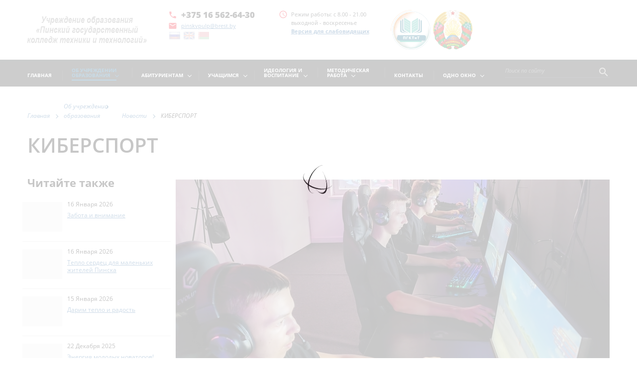

--- FILE ---
content_type: text/html; charset=UTF-8
request_url: http://pinskgptklp.brest.by/kibersport.html
body_size: 68597
content:
<!DOCTYPE html>
<html>
<head>
    <title>КИБЕРСПОРТ</title>
<base href="http://pinskgptklp.brest.by/">
<meta charset="utf-8">
<meta name="robots" content="index,follow">
<meta name="description" content="">

<meta http-equiv="X-UA-Compatible" content="IE=edge" />
<meta name="SKYPE_TOOLBAR" content ="SKYPE_TOOLBAR_PARSER_COMPATIBLE" />
<meta name="viewport" content="width=device-width, initial-scale=1.0, maximum-scale=1.0, user-scalable=no">
<meta name="theme-color" content="#1F2A3E" />
<link rel="icon" type="image/png" href="/images/site/favicon.png" />
<link href="/assets/template/css/style_all.css" rel="stylesheet">
    <script src="https://lidrekon.ru/slep/js/jquery.js"></script>
<script src="https://lidrekon.ru/slep/js/uhpv-full.min.js"></script>

<!-- скрипт для автоперевода сайта -->
<script src="https://cdn.jsdelivr.net/npm/js-cookie@2/src/js.cookie.min.js"></script>
<script src="http://pinskgptklp.brest.by/assets/template/js/google-translate.js"></script>
<script src="//translate.google.com/translate_a/element.js?cb=TranslateInit"></script>

</head>
<body class="base-template">
    

<div id="preloader">
    <div class="table">
        <div class="table-cell">
            <div class="cssload-loader">
            	<div class="cssload-inner cssload-one"></div>
            	<div class="cssload-inner cssload-two"></div>
            	<div class="cssload-inner cssload-three"></div>
            </div>
        </div>
    </div>
</div>


<div class="menu-button hidden-md hidden-lg">
    <span class="icon-menu-burger">
        <span class="icon-menu-burger__line"></span>
    </span>
</div>
<!-- Mobile menu -->
<div class="mobile-menu" id="mobmenu">
    <div class="search-block">
        <form action="rezultatyi-poiska.html"  method="Get">
            <div class="form-group relative">
                <input type="text" name="query" class="queryField" placeholder="Поиск по сайту" autocomplete="off">
                <button type="submit" class="searchSbmFl"><i class="material-icons">search</i></button>
            </div>
        </form>
    </div>
    
    <nav>
        <ul class=""><li class="first"><a href="/" >Главная</a></li><li class="active"><a href="#" >Об учреждении <br>образования</a><ul class=""><li class="first"><a href="czeli-i-zadachi.html" >Цели и задачи</a></li><li><a href="liczenziya-i-sertifikatyi.html" >Лицензия и Сертификаты</a></li><li><a href="administracziya.html" >Администрация</a></li><li><a href="pedagogicheskij-sostav.html" >Педагогический состав</a></li><li><a href="istoriya-koledzha.html" >История учреждения образования</a></li><li><a href="sxema-podchinennosti.html" >Структура учреждения образования</a></li><li><a href="materialno-texnicheskaya-baza.html" >Материально-техническая база</a></li><li><a href="rezhim-rabotyi.html" >Режим работы</a></li><li><a href="#" >Соблюдение законодательства <br> о персональных данных</a><ul class=""><li class="first"><a href="files/2024/Законодательство/personalnyie-dannyie.pdf" >Политика в отношении обработки персональных данных</a></li><li><a href="files/2024/Законодательство/videonablyudenie.pdf" >Политика видеонаблюдения</a></li><li><a href="files/2024/Законодательство/cookie-banner.pdf" >Политика в отношении обработки cookie и cookie-баннер</a></li><li><a href="files/2024/Законодательство/obrabotka-personalnyix-dannyix.pdf" >Реестр обработки персональных данных</a></li><li class="last"><a href="files/2024/Законодательство/soglasie.pdf" >Формы согласия на обработку персональных данных</a></li></ul></li><li><a href="#" >Актуальная информация</a><ul class=""><li class="first"><a href="qr-kod-na-telegram-kanal.html" >QR код на телеграм-канал</a></li><li><a href="preduprezhdenie-faktov-travmirovaniya.html" >Предупреждение фактов травмирования</a></li><li><a href="monitoring-i-rejtingovaya-oczenka-deyatelnosti-pedagogov.html" >Мониторинг и рейтинговая оценка деятельности педагогов</a></li><li><a href="bessmertnaya-slava-velikoj-pobedyi.html" >Бессмертная слава Великой Победы</a></li><li><a href="nedelya-po-zdorovomu-obrazu-zhizni.html" >Неделя по здоровому образу жизни</a></li><li><a href="dzen-rodnaj-movyi.html" >Дзень роднай мовы</a></li><li><a href="energosberezhenie-2024.html" >Энергосбережение 2024</a></li><li><a href="regionalnaya-karta-brestskoj-oblasti.html" >Региональная карта (Брестской области)</a></li><li><a href="chat-bot-pomoshh.html" >Чат-бот помощь</a></li><li><a href="konkurs-na-lutschiy-umk.html" >Конкурс на лучший УМК</a></li><li><a href="god-kachestva.html" >Год качества</a></li><li><a href="press-reliz.html" >Пресс-релиз</a></li><li><a href="art-inicziativyi.html" >"АРТ-вакацыі"</a></li><li><a href="trudoustrojstvo-molodezhi.html" >Трудоустройство молодежи</a></li><li><a href="o-protivodejstvii-nezakonnomu-oborotu-narkoticheskix-sredstv.html" >О противодействии незаконному обороту наркотических средств</a></li><li><a href="vsemirnyij-den-zdorovya.html" >Всемирный день здоровья</a></li><li><a href="edinyij-den-otkryityix-dverej.html" >Неделя парикмахера</a></li><li><a href="edinogo-dnya-otkryityix-dverej.html" >Единый день открытых дверей</a></li><li><a href="85-letie-brestskoj-oblasti.html" >Профилактика суицидального поведения</a></li><li><a href="roditelskoe-sobranie-23.html" >Родительское собрание</a></li><li><a href="konkurs-prepodavatel-goda.html" >Конкурс «Преподаватель года»</a></li><li><a href="nedeli-obshheobrazovatelnyix-predmetov.html" >Недели общеобразовательных предметов</a></li><li><a href="god-mira-i-sozidaniya.html" >Год мира и созидания</a></li><li><a href="letnyaya-zanyatost.html" >Летняя занятость</a></li><li><a href="monitoring-deyatelnosti.html" >Мониторинг деятельности</a></li><li><a href="moya-semya-moya-strana.html" >Моя семья - моя страна</a></li><li><a href="leto-2023.html" >Лето 2023</a></li><li><a href="kursyi-2023.html" >Курсы "Визажист", "Парикмахер"</a></li><li><a href="chernobyil.-soxranyaya-pamyat.html" >Чернобыль. Сохраняя память...</a></li><li><a href="molodezhnyij-tvorcheskij-konkurs.html" >Молодежный творческий конкурс</a></li><li><a href="konkurs-epistolyarnogo-zhanra.html" >Конкурс эпистолярного жанра</a></li><li><a href="konkurs-kurator-goda.html" >Конкурс «Куратор года»</a></li><li><a href="bezopasnaya-zima.html" >Безопасная зима</a></li><li><a href="vremya-dlya-ravenstva.html" >Время для равенства</a></li><li><a href="za-bezopasnost-vmeste.html" >За безопасность вместе</a></li><li><a href="beregite-energiyu-2022.html" >Берегите энергию!</a></li><li><a href="uvazhenie.-zabota.-otvetstvennost.html" >Уважение. Забота. Ответственность</a></li><li><a href="bezopasnoe-leto-2022.html" >Безопасное лето 2022</a></li><li><a href="tvoe-professionalnoe-obrazovanie.html" >Твое профессиональное образование</a></li><li><a href="tragediya-xatyini.html" >Трагедия Хатыни</a></li><li><a href="oblastnoj-festival-xudozhestvennogo-tvorchestva-uchashhejsya-i-studencheskoj-molodezhi-art-vakaczyi.html" >Областной фестиваль «АРТ-вакацыі»</a></li><li><a href="nauchno-prakticheskaya-konferencziya2022.html" >Научно-практическая конференция</a></li><li><a href="navstrechu-referendumu.html" >Навстречу референдуму</a></li><li><a href="vyistavka.html" >Выставка инновационного и технического творчества</a></li><li><a href="god-istoricheskoj-pamyati.html" >Год исторической памяти</a></li><li><a href="talantyi-brestchinyi.html" >Таланты Брестчины</a></li><li><a href="dekada-pravovyix-znanij.html" >Декада правовых знаний</a></li><li><a href="myi-protiv-narkotikov.html" >Мы против наркотиков</a></li><li><a href="yarmarka-pedagogicheskix-naxodok.html" >Ярмарка педагогических находок</a></li><li><a href="regionalnyie-pokazateli-czur.html" >Региональные показатели ЦУР</a></li><li><a href="futbol-dlya-vsex.html" >Футбол для всех</a></li><li><a href="nedelya-pryadilshhik.html" >Неделя «Прядильщик»</a></li><li><a href="leto-s-polzoj.html" >Лето с пользой</a></li><li><a href="brestchina-bez-tabaka.html" >Брестчина без табака</a></li><li><a href="stop-koronavirus/" >Стоп Коронавирус</a></li><li><a href="priglashaem-na-kursyi.html" >Приглашаем на курсы</a></li><li><a href="prof-bum.html" >ПРОФ-БУМ</a></li><li class="last"><a href="god-narodnogo-edinstva.html" >Год народного единства</a></li></ul></li><li class="active"><a href="novosti/" >Новости</a></li><li><a href="#" >Газета "Истоки"</a><ul class=""><li class="first"><a href="dekabr-2025.html" >Декабрь 2025</a></li><li><a href="noyabr-2025.html" >Ноябрь 2025</a></li><li><a href="oktyabr-2025.html" >Октябрь 2025</a></li><li><a href="sentyabr-2025.html" >Сентябрь 2025</a></li><li><a href="iyun-2025.html" >Июнь 2025</a></li><li><a href="maj-2025.html" >Май 2025</a></li><li><a href="aprel-2025.html" >Апрель 2025</a></li><li><a href="mart-2025.html" >Март 2025</a></li><li><a href="fevral-2025.html" >Февраль 2025</a></li><li><a href="yanvar-2025.html" >Январь 2025</a></li><li><a href="dekabr-2024.html" >Декабрь 2024</a></li><li><a href="noyabr-2024.html" >Ноябрь 2024</a></li><li><a href="oktyabr-2024.html" >Октябрь 2024</a></li><li><a href="sentyabr-2024.html" >Сентябрь 2024</a></li><li><a href="iyun-2024.html" >Июнь 2024</a></li><li><a href="maj-2024.html" >Май 2024</a></li><li><a href="aprel-2024.html" >Апрель 2024</a></li><li><a href="mart-2024.html" >Март 2024</a></li><li><a href="fevral-2024.html" >Февраль 2024</a></li><li><a href="yanvar-2024.html" >Январь 2024</a></li><li><a href="2023.html" >2023</a></li><li><a href="2022.html" >2022</a></li><li><a href="2021/" >2021</a></li><li class="last"><a href="2020.html" >2020</a></li></ul></li><li><a href="#" >Достижения учреждения образования</a><ul class=""><li class="first"><a href="nashi-dostizhenie-2025.html" >Наши достижения 2025</a></li><li><a href="nashi-dostizheniya-2024.html" >Наши достижения 2024</a></li><li><a href="nashi-dostizheniya-2023.html" >Наши достижения 2023</a></li><li><a href="nashi-dostizheniya-2022.html" >Наши достижения 2022</a></li><li><a href="nashi-dostizheniya-2021.html" >Наши достижения 2021</a></li><li class="last"><a href="nashi-dostizheniya-2020.html" >Наши достижения 2020</a></li></ul></li><li class="last"><a href="iz-ust-molodyix-speczialistov.html" >Выпускники</a></li></ul></li><li><a href="#" >Абитуриентам</a><ul class=""><li class="first"><a href="priemnaya-komissiya.html" >Приемная комиссия</a></li><li><a href="#" >План приема 2025-2026</a><ul class=""><li class="first"><a href="plan-priyoma.html" >Профессионально-техническое образование (после 9-ти классов) </a></li><li><a href="professionalno-texnicheskoe-obrazovanie-posle-11-ti-klassov.html" >Профессионально-техническое образование (после 11-ти классов)</a></li><li class="last"><a href="srednee-speczialnoe-obrazovanie.html" >Среднее специальное образование (после 9-ти классов)</a></li></ul></li><li><a href="#" >Целевой прием</a><ul class=""><li class="first"><a href="http://pinskgptklp.brest.by/files/2025/polozhenie-o-czelevoj-podgotovke-abiturientu.pdf" >Положение о целевой подготовке</a></li><li class="last"><a href="zakazchiki-kadrov-po-czelevomu-priemu-2.html" >План приема</a></li></ul></li><li><a href="#" >Информация о ходе приема  <br> документов 2025</a><ul class=""><li class="first"><a href="kopiya-pto.html" >ПТО</a></li><li class="last"><a href="kopiya-sso.html" >ССО</a></li></ul></li><li><a href="#" >Профориентация</a><ul class=""><li class="first"><a href="o-professiyax.html" >Выбор профессии</a></li><li class="last"><a href="proforientacziya21.html" >Профориентационные мероприятия</a></li></ul></li><li><a href="uslugi/" >Специальности</a><ul class=""><li class="first"><a href="parikmaxerskoe-iskusstvo-i-dekorativnaya-kosmetika/" >Оказание парикмахерских и косметических услуг</a></li><li><a href="texnologiya-proizvodstva-shvejnyix-izdelij.html" >Изготовление швейных изделий</a></li><li><a href="texnologiya-pryazhi/" >Изготовление пряжи и тканей</a></li><li><a href="texnologiya-trikotazha-i-trikotazhnyix-izdelij.html" >Изготовление трикотажных полотен и изделий</a></li><li><a href="ekspluatacziya-elektronno-vyichislitelnyix-mashin.html" >Обслуживание и ремонт вычислительных машин</a></li><li><a href="programmnoe-obespechenie-informaczionnyix-texnologij.html" >Разработка и сопровождение ПО информационных систем</a></li><li class="last"><a href="konstruirovanie-i-texnologiya-shvejnyix-izdelij.html" >Производство швейных изделий (педагогическая деятельность)</a></li></ul></li><li><a href="trudoustrojstvo.html" >Перспективы трудоустройства</a><ul class=""><li class="first"><a href="zakazchiki-kadrov.html" >Заказчики кадров</a></li><li class="last"><a href="raspredelenie.html" >Распределение </a></li></ul></li><li><a href="obshhezhitie-abiturientu.html" >Общежитие</a></li><li><a href="dlya-inostrannyix-grazhdan-for-foreigners.html" >Для иностранных граждан/ For Foreigners</a></li><li class="last"><a href="dopolnitelnoe-obrazovanie.html" >Дополнительное образование</a></li></ul></li><li><a href="#" >Учащимся</a><ul class=""><li class="first"><a href="http://pinskgptklp.brest.by/raspisanie/index.htm" >Расписание учебных занятий</a></li><li><a href="fakultativyi-i-kruzhki.html" >Факультативы и кружки</a></li><li><a href="https://www.adu.by/ru/pedagogam/natsionalnoe-issledovanie-kachestva-obrazovaniya-niko.html" >НИКО</a></li><li><a href="grafik-ekzamenov-v-gruppax-urovnya-sso.html" >График экзаменов в группах уровня ССО</a></li><li><a href="grafik-ekzamenov-v-gruppax-urovnya-pto-vo-ii-polugodii-20192020-uchebnogo-goda.html" >График экзаменов в группах уровня ПТО</a></li><li><a href="#" >Итоги учебной деятельности</a><ul class=""><li class="first"><a href="sso.html" >ССО</a></li><li class="last"><a href="pto.html" >ПТО</a></li></ul></li><li><a href="https://pinskgptklp.brest.by/novosti/" >Мероприятия</a></li><li><a href="biblioteka.html" >Библиотека</a></li><li><a href="grafik-uchebnogo-proczessa-20242025.html" >График учебного процесса 2025/2026</a></li><li><a href="#" >Распределение</a><ul class=""><li class="first"><a href="grafik-rabotyi-po-raspredeleniyu.html" >График работы по распределению</a></li><li class="last"><a href="http://pinskgptklp.brest.by/files/Положенипе_о_распределении_2024.pdf" >Нормативные правовые акты</a></li></ul></li><li class="last"><a href="#" >Платные услуги</a><ul class=""><li class="first"><a href="obrazovatelnyie-uslugi.html" >Образовательные услуги</a></li><li class="last"><a href="uslugi-masterskix.html" >Услуги мастерских</a></li></ul></li></ul></li><li><a href="#" >Идеология и<br>воспитание</a><ul class=""><li class="first"><a href="leto-2024.html" >Лето 2025</a></li><li><a href="czeli-i-zadachi-vospitaniya.html" >Цели и задачи</a></li><li><a href="obshhestvennyie-obedineniya-i-organizaczii.html" >Общественные объединения и организации</a></li><li><a href="uchenicheskoe-samoupravlenie.html" >Ученическое самоуправление</a></li><li><a href="sluzhba-spps.html" >Социально-педагогическая поддержка и психологическая помощь</a></li><li><a href="edinyij-den-informirovaniya.html" >Единый день информирования</a></li><li><a href="informaczionno-obrazovatelnyij-proekt-shkola-aktivnogo-grazhdanina/" >Информационно-образовательный проект "Школа активного гражданина"</a></li><li><a href="bezopasnost-zhiznedeyatelnosti.html" >Безопасность жизнедеятельности</a></li><li><a href="pravovaya-kultura.html" >Подросток и Закон</a></li><li><a href="stop-narkotik.html" >Stop наркотик</a></li><li><a href="sportivnaya-zhizn.html" >Спортивная жизнь</a></li><li><a href="tvorcheskie-obedineniya.html" >Объединения по интересам</a></li><li><a href="narodnyij-xor-kryinchanka.html" >Народные коллективы</a></li><li><a href="obshhezhitie.html" >Общежитие</a></li><li><a href="volonterskaya-deyatelnost.html" >Волонтерская деятельность</a></li><li class="last"><a href="popechitelskij-sovet.html" >Попечительский совет</a></li></ul></li><li><a href="#" >Методическая<br>работа</a><ul class=""><li class="first"><a href="informacziya-o-metodiste.html" >Информация о методисте</a></li><li><a href="normativnyie-pravovyie-aktyi1.html" >Нормативные правовые акты</a></li><li><a href="celi-i-zadachi.html" >Цели и задачи</a></li><li><a href="struktura-metodicheskoj-sluzhbyi.html" >Цикловые комиссии и методические объединения</a></li><li><a href="plan-metodicheskix-meropriyatij.html" >План методических мероприятий</a></li><li><a href="uchebno-metodicheskaya-dokumentacziya.html" >Учебно-методическая документация</a></li><li><a href="obobshhenie-opyita.html" >Обобщение передового педагогического опыта</a></li><li><a href="v-pomoshh-pedagogu.html" >В помощь педагогу</a></li><li><a href="obuchenie-v-ramkax-mezhdunarodnyix-dogovorov.html" >Обучение в рамках международных договоров</a></li><li class="last"><a href="eksperimentalnaya-deyatelnost1.html" >Экспериментальная деятельность</a></li></ul></li><li><a href="kontaktyi.html" >Контакты</a></li><li class="last"><a href="odno-okno/" >Одно окно</a><ul class=""><li class="first"><a href="lichnyij-priyom-grazhdan.html" >Личный приём граждан</a></li><li><a href="dostupnaya-sreda.html" >Доступная среда</a></li><li><a href="elektronnoe-obrashhenie-23.html" >Электронное обращение</a></li><li><a href="nashi-kontaktyi-i-rekvizityi.html" >Наши контакты и реквизиты</a></li><li><a href="http://" >Вышестоящие организации</a><ul class=""><li class="first"><a href="ministerstvo-obrazovaniya-respubliki-belarus.html" >Министерство образования Республики Беларусь</a></li><li class="last"><a href="glavnoe-upravlenie-po-obrazovaniyu-brestskogo-oblastnogo-ispolnitelnogo-komiteta.html" >Главное управление по образованию Брестского облисполкома</a></li></ul></li><li><a href="http://pinskgptklp.brest.by/files/Административные_процедуры_2023.pdf" >Административные процедуры</a></li><li><a href="http://pinskgptklp.brest.by/files/plan-2025-rabotyi-komissii-po-korrupczii.pdf" >Комиссия по противодействию коррупции</a></li><li class="last"><a href="http://pinskgptklp.brest.by/files/direktiva-2-ot-27-dekabrya-2006.pdf" >Директива №2 от 27 декабря 2006</a></li></ul></li></ul>
    </nav>
    
    <div class="push30"></div>
    <div class="mobile-menu-info white">
       
        <div class="mob-contacts">
            
            <div class="mob-menu-address f12 weight300">
                г. Пинск , ул. Федотова, 36.
            </div>
            <div class="push10"></div>
            
            
            
            <div class="mob-menu-tel weight800"><a href="tel:+375165626430">+375 16 562-64-30</a></div>
            
            
            
            <div class="mob-menu-email">
                <a href="mailto:pinskvpulp@brest.by">pinskvpulp@brest.by</a>
            </div>
            
        </div>
        
        <div class="push10"></div>
        
        <div class="mob-shedule f12 weight300">
            <div class="inner">
                Режим работы:
                <div class="element">
                
                    с 8.00 - 21.00  выходной - воскресенье
                </div>
            </div>
        </div>
        <div class="push30"></div>
        
    </div>
    <div class="push30"></div>
</div>
<div class="overlay"></div>
<!-- Mobile menu end -->


<div class="main-wrapper">
    <div class="header-wrapper">
        <div class="container">
            <div class="header relative">
                
                
                <div class="logo">
                    <div class="table">
                        <div class="table-cell">
                            <a href="http://pinskgptklp.brest.by/"><img data-src="/images/site/logotip_new.png" alt="логотип Учреждения образования «Пинский государственный колледж техники и технологий»" /></a>
                        </div>
                    </div>
                </div>
                
                <div class="header-contacts">
                    <div class="table">
                        <div class="table-cell">
                            <div class="col-md-6 col-lg-4">
                                    <div class="element el3 relative">
                                        
                                        <div class="header-tel">
                                            <i class="material-icons">phone</i><a href="tel:+375165626430">+375 16 562-64-30</a>
                                        </div>
                                        
                                        
                                        
                                        <div class="header-email">
                                            <i class="material-icons">email</i><a href="mailto:pinskvpulp@brest.by">pinskvpulp@brest.by</a><br>
                                            <img src="http://pinskgptklp.brest.by/images/lang/lang__ru.png" alt="ru" data-google-lang="ru" class="language__img">
                                            <img src="http://pinskgptklp.brest.by/images/lang/lang__en.png" alt="en" data-google-lang="en" class="language__img">
                                            <img src="http://pinskgptklp.brest.by/images/lang/lang__be.png" alt="be" data-google-lang="be" class="language__img">
                                        </div>
                                        
                                    </div>
                                </div>
                            <div class="row min">
                                
                                <div class="col-lg-4 visible-lg">
                                    <div class="element el2 relative">
                                        <i class="material-icons">access_time</i>
                                        Режим работы: с 8.00 - 21.00  выходной - воскресенье<br>
                                        <a id="specialButton" href="#"><b>Версия для слабовидящих</b></a>
                                        </div>
                                </div>
                                
                                
                                    <div class="header-tel">
                                    <img width="80" src= "http://pinskgptklp.brest.by/images/site/Лого_колледжа.png">
                                    <img width="80" src= "http://pinskgptklp.brest.by/images/site/gerb.PNG">
                                    </div>
                                
                            </div>
                        </div>
                    </div>
                </div>
            </div>
        </div>
    </div>
    <div class="top-bar-wrapper visible-md visible-lg">
        <div class="inner">
            <div class="container">
                <div class="top-bar relative">
                    <div class="top-menu">
                        <nav>
                            <ul class=""><li  class="first"><a href="/" ><span>Главная</span></a></li><li  class="down active"><a href="#" ><span>Об учреждении <br>образования</span></a><ul class=""><li  class="first"><a href="czeli-i-zadachi.html" ><span>Цели и задачи</span></a></li><li ><a href="liczenziya-i-sertifikatyi.html" ><span>Лицензия и Сертификаты</span></a></li><li ><a href="administracziya.html" ><span>Администрация</span></a></li><li ><a href="pedagogicheskij-sostav.html" ><span>Педагогический состав</span></a></li><li ><a href="istoriya-koledzha.html" ><span>История учреждения образования</span></a></li><li ><a href="sxema-podchinennosti.html" ><span>Структура учреждения образования</span></a></li><li ><a href="materialno-texnicheskaya-baza.html" ><span>Материально-техническая база</span></a></li><li ><a href="rezhim-rabotyi.html" ><span>Режим работы</span></a></li><li  class="down"><a href="#" ><span>Соблюдение законодательства <br> о персональных данных</span></a><ul class=""><li  class="first"><a href="files/2024/Законодательство/personalnyie-dannyie.pdf" ><span>Политика в отношении обработки персональных данных</span></a></li><li ><a href="files/2024/Законодательство/videonablyudenie.pdf" ><span>Политика видеонаблюдения</span></a></li><li ><a href="files/2024/Законодательство/cookie-banner.pdf" ><span>Политика в отношении обработки cookie и cookie-баннер</span></a></li><li ><a href="files/2024/Законодательство/obrabotka-personalnyix-dannyix.pdf" ><span>Реестр обработки персональных данных</span></a></li><li  class="last"><a href="files/2024/Законодательство/soglasie.pdf" ><span>Формы согласия на обработку персональных данных</span></a></li></ul></li><li  class="down"><a href="#" ><span>Актуальная информация</span></a><ul class=""><li  class="first"><a href="qr-kod-na-telegram-kanal.html" ><span>QR код на телеграм-канал</span></a></li><li ><a href="preduprezhdenie-faktov-travmirovaniya.html" ><span>Предупреждение фактов травмирования</span></a></li><li ><a href="monitoring-i-rejtingovaya-oczenka-deyatelnosti-pedagogov.html" ><span>Мониторинг и рейтинговая оценка деятельности педагогов</span></a></li><li ><a href="bessmertnaya-slava-velikoj-pobedyi.html" ><span>Бессмертная слава Великой Победы</span></a></li><li ><a href="nedelya-po-zdorovomu-obrazu-zhizni.html" ><span>Неделя по здоровому образу жизни</span></a></li><li ><a href="dzen-rodnaj-movyi.html" ><span>Дзень роднай мовы</span></a></li><li ><a href="energosberezhenie-2024.html" ><span>Энергосбережение 2024</span></a></li><li ><a href="regionalnaya-karta-brestskoj-oblasti.html" ><span>Региональная карта (Брестской области)</span></a></li><li ><a href="chat-bot-pomoshh.html" ><span>Чат-бот помощь</span></a></li><li ><a href="konkurs-na-lutschiy-umk.html" ><span>Конкурс на лучший УМК</span></a></li><li ><a href="god-kachestva.html" ><span>Год качества</span></a></li><li ><a href="press-reliz.html" ><span>Пресс-релиз</span></a></li><li ><a href="art-inicziativyi.html" ><span>"АРТ-вакацыі"</span></a></li><li ><a href="trudoustrojstvo-molodezhi.html" ><span>Трудоустройство молодежи</span></a></li><li ><a href="o-protivodejstvii-nezakonnomu-oborotu-narkoticheskix-sredstv.html" ><span>О противодействии незаконному обороту наркотических средств</span></a></li><li ><a href="vsemirnyij-den-zdorovya.html" ><span>Всемирный день здоровья</span></a></li><li ><a href="edinyij-den-otkryityix-dverej.html" ><span>Неделя парикмахера</span></a></li><li ><a href="edinogo-dnya-otkryityix-dverej.html" ><span>Единый день открытых дверей</span></a></li><li ><a href="85-letie-brestskoj-oblasti.html" ><span>Профилактика суицидального поведения</span></a></li><li ><a href="roditelskoe-sobranie-23.html" ><span>Родительское собрание</span></a></li><li ><a href="konkurs-prepodavatel-goda.html" ><span>Конкурс «Преподаватель года»</span></a></li><li ><a href="nedeli-obshheobrazovatelnyix-predmetov.html" ><span>Недели общеобразовательных предметов</span></a></li><li ><a href="god-mira-i-sozidaniya.html" ><span>Год мира и созидания</span></a></li><li ><a href="letnyaya-zanyatost.html" ><span>Летняя занятость</span></a></li><li ><a href="monitoring-deyatelnosti.html" ><span>Мониторинг деятельности</span></a></li><li ><a href="moya-semya-moya-strana.html" ><span>Моя семья - моя страна</span></a></li><li ><a href="leto-2023.html" ><span>Лето 2023</span></a></li><li ><a href="kursyi-2023.html" ><span>Курсы "Визажист", "Парикмахер"</span></a></li><li ><a href="chernobyil.-soxranyaya-pamyat.html" ><span>Чернобыль. Сохраняя память...</span></a></li><li ><a href="molodezhnyij-tvorcheskij-konkurs.html" ><span>Молодежный творческий конкурс</span></a></li><li ><a href="konkurs-epistolyarnogo-zhanra.html" ><span>Конкурс эпистолярного жанра</span></a></li><li ><a href="konkurs-kurator-goda.html" ><span>Конкурс «Куратор года»</span></a></li><li ><a href="bezopasnaya-zima.html" ><span>Безопасная зима</span></a></li><li ><a href="vremya-dlya-ravenstva.html" ><span>Время для равенства</span></a></li><li ><a href="za-bezopasnost-vmeste.html" ><span>За безопасность вместе</span></a></li><li ><a href="beregite-energiyu-2022.html" ><span>Берегите энергию!</span></a></li><li ><a href="uvazhenie.-zabota.-otvetstvennost.html" ><span>Уважение. Забота. Ответственность</span></a></li><li ><a href="bezopasnoe-leto-2022.html" ><span>Безопасное лето 2022</span></a></li><li ><a href="tvoe-professionalnoe-obrazovanie.html" ><span>Твое профессиональное образование</span></a></li><li ><a href="tragediya-xatyini.html" ><span>Трагедия Хатыни</span></a></li><li ><a href="oblastnoj-festival-xudozhestvennogo-tvorchestva-uchashhejsya-i-studencheskoj-molodezhi-art-vakaczyi.html" ><span>Областной фестиваль «АРТ-вакацыі»</span></a></li><li ><a href="nauchno-prakticheskaya-konferencziya2022.html" ><span>Научно-практическая конференция</span></a></li><li ><a href="navstrechu-referendumu.html" ><span>Навстречу референдуму</span></a></li><li ><a href="vyistavka.html" ><span>Выставка инновационного и технического творчества</span></a></li><li ><a href="god-istoricheskoj-pamyati.html" ><span>Год исторической памяти</span></a></li><li ><a href="talantyi-brestchinyi.html" ><span>Таланты Брестчины</span></a></li><li ><a href="dekada-pravovyix-znanij.html" ><span>Декада правовых знаний</span></a></li><li ><a href="myi-protiv-narkotikov.html" ><span>Мы против наркотиков</span></a></li><li ><a href="yarmarka-pedagogicheskix-naxodok.html" ><span>Ярмарка педагогических находок</span></a></li><li ><a href="regionalnyie-pokazateli-czur.html" ><span>Региональные показатели ЦУР</span></a></li><li ><a href="futbol-dlya-vsex.html" ><span>Футбол для всех</span></a></li><li ><a href="nedelya-pryadilshhik.html" ><span>Неделя «Прядильщик»</span></a></li><li ><a href="leto-s-polzoj.html" ><span>Лето с пользой</span></a></li><li ><a href="brestchina-bez-tabaka.html" ><span>Брестчина без табака</span></a></li><li ><a href="stop-koronavirus/" ><span>Стоп Коронавирус</span></a></li><li ><a href="priglashaem-na-kursyi.html" ><span>Приглашаем на курсы</span></a></li><li ><a href="prof-bum.html" ><span>ПРОФ-БУМ</span></a></li><li  class="last"><a href="god-narodnogo-edinstva.html" ><span>Год народного единства</span></a></li></ul></li><li  class="active"><a href="novosti/" ><span>Новости</span></a></li><li  class="down"><a href="#" ><span>Газета "Истоки"</span></a><ul class=""><li  class="first"><a href="dekabr-2025.html" ><span>Декабрь 2025</span></a></li><li ><a href="noyabr-2025.html" ><span>Ноябрь 2025</span></a></li><li ><a href="oktyabr-2025.html" ><span>Октябрь 2025</span></a></li><li ><a href="sentyabr-2025.html" ><span>Сентябрь 2025</span></a></li><li ><a href="iyun-2025.html" ><span>Июнь 2025</span></a></li><li ><a href="maj-2025.html" ><span>Май 2025</span></a></li><li ><a href="aprel-2025.html" ><span>Апрель 2025</span></a></li><li ><a href="mart-2025.html" ><span>Март 2025</span></a></li><li ><a href="fevral-2025.html" ><span>Февраль 2025</span></a></li><li ><a href="yanvar-2025.html" ><span>Январь 2025</span></a></li><li ><a href="dekabr-2024.html" ><span>Декабрь 2024</span></a></li><li ><a href="noyabr-2024.html" ><span>Ноябрь 2024</span></a></li><li ><a href="oktyabr-2024.html" ><span>Октябрь 2024</span></a></li><li ><a href="sentyabr-2024.html" ><span>Сентябрь 2024</span></a></li><li ><a href="iyun-2024.html" ><span>Июнь 2024</span></a></li><li ><a href="maj-2024.html" ><span>Май 2024</span></a></li><li ><a href="aprel-2024.html" ><span>Апрель 2024</span></a></li><li ><a href="mart-2024.html" ><span>Март 2024</span></a></li><li ><a href="fevral-2024.html" ><span>Февраль 2024</span></a></li><li ><a href="yanvar-2024.html" ><span>Январь 2024</span></a></li><li ><a href="2023.html" ><span>2023</span></a></li><li ><a href="2022.html" ><span>2022</span></a></li><li ><a href="2021/" ><span>2021</span></a></li><li  class="last"><a href="2020.html" ><span>2020</span></a></li></ul></li><li  class="down"><a href="#" ><span>Достижения учреждения образования</span></a><ul class=""><li  class="first"><a href="nashi-dostizhenie-2025.html" ><span>Наши достижения 2025</span></a></li><li ><a href="nashi-dostizheniya-2024.html" ><span>Наши достижения 2024</span></a></li><li ><a href="nashi-dostizheniya-2023.html" ><span>Наши достижения 2023</span></a></li><li ><a href="nashi-dostizheniya-2022.html" ><span>Наши достижения 2022</span></a></li><li ><a href="nashi-dostizheniya-2021.html" ><span>Наши достижения 2021</span></a></li><li  class="last"><a href="nashi-dostizheniya-2020.html" ><span>Наши достижения 2020</span></a></li></ul></li><li  class="last"><a href="iz-ust-molodyix-speczialistov.html" ><span>Выпускники</span></a></li></ul></li><li  class="down"><a href="#" ><span>Абитуриентам</span></a><ul class=""><li  class="first"><a href="priemnaya-komissiya.html" ><span>Приемная комиссия</span></a></li><li  class="down"><a href="#" ><span>План приема 2025-2026</span></a><ul class=""><li  class="first"><a href="plan-priyoma.html" ><span>Профессионально-техническое образование (после 9-ти классов) </span></a></li><li ><a href="professionalno-texnicheskoe-obrazovanie-posle-11-ti-klassov.html" ><span>Профессионально-техническое образование (после 11-ти классов)</span></a></li><li  class="last"><a href="srednee-speczialnoe-obrazovanie.html" ><span>Среднее специальное образование (после 9-ти классов)</span></a></li></ul></li><li  class="down"><a href="#" ><span>Целевой прием</span></a><ul class=""><li  class="first"><a href="http://pinskgptklp.brest.by/files/2025/polozhenie-o-czelevoj-podgotovke-abiturientu.pdf" ><span>Положение о целевой подготовке</span></a></li><li  class="last"><a href="zakazchiki-kadrov-po-czelevomu-priemu-2.html" ><span>План приема</span></a></li></ul></li><li  class="down"><a href="#" ><span>Информация о ходе приема  <br> документов 2025</span></a><ul class=""><li  class="first"><a href="kopiya-pto.html" ><span>ПТО</span></a></li><li  class="last"><a href="kopiya-sso.html" ><span>ССО</span></a></li></ul></li><li  class="down"><a href="#" ><span>Профориентация</span></a><ul class=""><li  class="first"><a href="o-professiyax.html" ><span>Выбор профессии</span></a></li><li  class="last"><a href="proforientacziya21.html" ><span>Профориентационные мероприятия</span></a></li></ul></li><li  class="down"><a href="uslugi/" ><span>Специальности</span></a><ul class=""><li  class="first"><a href="parikmaxerskoe-iskusstvo-i-dekorativnaya-kosmetika/" ><span>Оказание парикмахерских и косметических услуг</span></a></li><li ><a href="texnologiya-proizvodstva-shvejnyix-izdelij.html" ><span>Изготовление швейных изделий</span></a></li><li ><a href="texnologiya-pryazhi/" ><span>Изготовление пряжи и тканей</span></a></li><li ><a href="texnologiya-trikotazha-i-trikotazhnyix-izdelij.html" ><span>Изготовление трикотажных полотен и изделий</span></a></li><li ><a href="ekspluatacziya-elektronno-vyichislitelnyix-mashin.html" ><span>Обслуживание и ремонт вычислительных машин</span></a></li><li ><a href="programmnoe-obespechenie-informaczionnyix-texnologij.html" ><span>Разработка и сопровождение ПО информационных систем</span></a></li><li  class="last"><a href="konstruirovanie-i-texnologiya-shvejnyix-izdelij.html" ><span>Производство швейных изделий (педагогическая деятельность)</span></a></li></ul></li><li  class="down"><a href="trudoustrojstvo.html" ><span>Перспективы трудоустройства</span></a><ul class=""><li  class="first"><a href="zakazchiki-kadrov.html" ><span>Заказчики кадров</span></a></li><li  class="last"><a href="raspredelenie.html" ><span>Распределение </span></a></li></ul></li><li ><a href="obshhezhitie-abiturientu.html" ><span>Общежитие</span></a></li><li ><a href="dlya-inostrannyix-grazhdan-for-foreigners.html" ><span>Для иностранных граждан/ For Foreigners</span></a></li><li  class="last"><a href="dopolnitelnoe-obrazovanie.html" ><span>Дополнительное образование</span></a></li></ul></li><li  class="down"><a href="#" ><span>Учащимся</span></a><ul class=""><li  class="first"><a href="http://pinskgptklp.brest.by/raspisanie/index.htm" ><span>Расписание учебных занятий</span></a></li><li ><a href="fakultativyi-i-kruzhki.html" ><span>Факультативы и кружки</span></a></li><li ><a href="https://www.adu.by/ru/pedagogam/natsionalnoe-issledovanie-kachestva-obrazovaniya-niko.html" ><span>НИКО</span></a></li><li ><a href="grafik-ekzamenov-v-gruppax-urovnya-sso.html" ><span>График экзаменов в группах уровня ССО</span></a></li><li ><a href="grafik-ekzamenov-v-gruppax-urovnya-pto-vo-ii-polugodii-20192020-uchebnogo-goda.html" ><span>График экзаменов в группах уровня ПТО</span></a></li><li  class="down"><a href="#" ><span>Итоги учебной деятельности</span></a><ul class=""><li  class="first"><a href="sso.html" ><span>ССО</span></a></li><li  class="last"><a href="pto.html" ><span>ПТО</span></a></li></ul></li><li ><a href="https://pinskgptklp.brest.by/novosti/" ><span>Мероприятия</span></a></li><li ><a href="biblioteka.html" ><span>Библиотека</span></a></li><li ><a href="grafik-uchebnogo-proczessa-20242025.html" ><span>График учебного процесса 2025/2026</span></a></li><li  class="down"><a href="#" ><span>Распределение</span></a><ul class=""><li  class="first"><a href="grafik-rabotyi-po-raspredeleniyu.html" ><span>График работы по распределению</span></a></li><li  class="last"><a href="http://pinskgptklp.brest.by/files/Положенипе_о_распределении_2024.pdf" ><span>Нормативные правовые акты</span></a></li></ul></li><li  class="last down"><a href="#" ><span>Платные услуги</span></a><ul class=""><li  class="first"><a href="obrazovatelnyie-uslugi.html" ><span>Образовательные услуги</span></a></li><li  class="last"><a href="uslugi-masterskix.html" ><span>Услуги мастерских</span></a></li></ul></li></ul></li><li  class="down"><a href="#" ><span>Идеология и<br>воспитание</span></a><ul class=""><li  class="first"><a href="leto-2024.html" ><span>Лето 2025</span></a></li><li ><a href="czeli-i-zadachi-vospitaniya.html" ><span>Цели и задачи</span></a></li><li ><a href="obshhestvennyie-obedineniya-i-organizaczii.html" ><span>Общественные объединения и организации</span></a></li><li ><a href="uchenicheskoe-samoupravlenie.html" ><span>Ученическое самоуправление</span></a></li><li ><a href="sluzhba-spps.html" ><span>Социально-педагогическая поддержка и психологическая помощь</span></a></li><li ><a href="edinyij-den-informirovaniya.html" ><span>Единый день информирования</span></a></li><li ><a href="informaczionno-obrazovatelnyij-proekt-shkola-aktivnogo-grazhdanina/" ><span>Информационно-образовательный проект "Школа активного гражданина"</span></a></li><li ><a href="bezopasnost-zhiznedeyatelnosti.html" ><span>Безопасность жизнедеятельности</span></a></li><li ><a href="pravovaya-kultura.html" ><span>Подросток и Закон</span></a></li><li ><a href="stop-narkotik.html" ><span>Stop наркотик</span></a></li><li ><a href="sportivnaya-zhizn.html" ><span>Спортивная жизнь</span></a></li><li ><a href="tvorcheskie-obedineniya.html" ><span>Объединения по интересам</span></a></li><li ><a href="narodnyij-xor-kryinchanka.html" ><span>Народные коллективы</span></a></li><li ><a href="obshhezhitie.html" ><span>Общежитие</span></a></li><li ><a href="volonterskaya-deyatelnost.html" ><span>Волонтерская деятельность</span></a></li><li  class="last"><a href="popechitelskij-sovet.html" ><span>Попечительский совет</span></a></li></ul></li><li  class="down"><a href="#" ><span>Методическая<br>работа</span></a><ul class=""><li  class="first"><a href="informacziya-o-metodiste.html" ><span>Информация о методисте</span></a></li><li ><a href="normativnyie-pravovyie-aktyi1.html" ><span>Нормативные правовые акты</span></a></li><li ><a href="celi-i-zadachi.html" ><span>Цели и задачи</span></a></li><li ><a href="struktura-metodicheskoj-sluzhbyi.html" ><span>Цикловые комиссии и методические объединения</span></a></li><li ><a href="plan-metodicheskix-meropriyatij.html" ><span>План методических мероприятий</span></a></li><li ><a href="uchebno-metodicheskaya-dokumentacziya.html" ><span>Учебно-методическая документация</span></a></li><li ><a href="obobshhenie-opyita.html" ><span>Обобщение передового педагогического опыта</span></a></li><li ><a href="v-pomoshh-pedagogu.html" ><span>В помощь педагогу</span></a></li><li ><a href="obuchenie-v-ramkax-mezhdunarodnyix-dogovorov.html" ><span>Обучение в рамках международных договоров</span></a></li><li  class="last"><a href="eksperimentalnaya-deyatelnost1.html" ><span>Экспериментальная деятельность</span></a></li></ul></li><li ><a href="kontaktyi.html" ><span>Контакты</span></a></li><li  class="last down"><a href="odno-okno/" ><span>Одно окно</span></a><ul class=""><li  class="first"><a href="lichnyij-priyom-grazhdan.html" ><span>Личный приём граждан</span></a></li><li ><a href="dostupnaya-sreda.html" ><span>Доступная среда</span></a></li><li ><a href="elektronnoe-obrashhenie-23.html" ><span>Электронное обращение</span></a></li><li ><a href="nashi-kontaktyi-i-rekvizityi.html" ><span>Наши контакты и реквизиты</span></a></li><li  class="down"><a href="http://" ><span>Вышестоящие организации</span></a><ul class=""><li  class="first"><a href="ministerstvo-obrazovaniya-respubliki-belarus.html" ><span>Министерство образования Республики Беларусь</span></a></li><li  class="last"><a href="glavnoe-upravlenie-po-obrazovaniyu-brestskogo-oblastnogo-ispolnitelnogo-komiteta.html" ><span>Главное управление по образованию Брестского облисполкома</span></a></li></ul></li><li ><a href="http://pinskgptklp.brest.by/files/Административные_процедуры_2023.pdf" ><span>Административные процедуры</span></a></li><li ><a href="http://pinskgptklp.brest.by/files/plan-2025-rabotyi-komissii-po-korrupczii.pdf" ><span>Комиссия по противодействию коррупции</span></a></li><li  class="last"><a href="http://pinskgptklp.brest.by/files/direktiva-2-ot-27-dekabrya-2006.pdf" ><span>Директива №2 от 27 декабря 2006</span></a></li></ul></li></ul>
                        </nav>
                    </div>
                    <div class="search-block">
                        <form action=""  method="Get">
                            <div class="form-group relative">
                                <input type="text" name="query" class="queryField" placeholder="Поиск по сайту" autocomplete="off"> 
                                <button type="submit" class="searchSbmFl"><i class="material-icons">search</i></button> 
                            </div> 
                        </form>
                    </div>
                </div>
            </div>
        </div>
    </div>
    <div class="top-bar-wrapper-push">
        
                                        
    </div>
    
        <div class="middle">
            <div class="push30"></div>
            
            <div class="container">
                <div class="breadcrumbs-wrapper">
    <ul class="breadcrumb"  itemscope="" itemtype="http://schema.org/BreadcrumbList"><li  itemscope="" itemprop="itemListElement" itemtype="http://schema.org/ListItem"><a href="/" itemprop="item"><span itemprop="name">Главная</span></a><meta itemprop="position" content="1" /></li>
<li  itemscope="" itemprop="itemListElement" itemtype="http://schema.org/ListItem"><a href="#" itemprop="item"><span itemprop="name">Об учреждении <br>образования</span></a><meta itemprop="position" content="2" /></li>
<li  itemscope="" itemprop="itemListElement" itemtype="http://schema.org/ListItem"><a href="novosti/" itemprop="item"><span itemprop="name">Новости</span></a><meta itemprop="position" content="3" /></li>
<li class="active"  itemscope="" itemprop="itemListElement" itemtype="http://schema.org/ListItem"><span itemprop="name">КИБЕРСПОРТ</span><meta itemprop="position" content="4" /></li></ul>
</div>
                <h1>КИБЕРСПОРТ</h1>
                <div class="push15"></div>
                
                <div class="row">
                    <div class="col-md-8 col-lg-9 col-md-push-4 col-lg-push-3">
                        <div class="main-column">
                            
                            <div class="article-img">
                                <img src="/assets/cache_image/images/news/2023/Киберспорт/_872x441_70d.jpg" alt="КИБЕРСПОРТ">
                            </div>
                            <div class="push10"></div>
                            
                            
                            
                            <div class="element-info">
                                <span class="news-date"><i class="fa fa-calendar-o" aria-hidden="true"></i> 07 Сентября 2023</span>
                                
                                <span class="e-category"><i class="fa fa-folder-open-o" aria-hidden="true"></i> Категория: <a href="novosti/">Новости</a></span> 
                                
                                <span class="e-reads"><i class="fa fa-eye" aria-hidden="true"></i>Просмотров: 1372</span>
                            </div>
                            <div class="push25"></div>
                            
                            
                            <main class="content">
                                <p style="text-align: justify;">6 сентября учащиеся нашего колледжа приняли участие в турнире по киберспорту, который проходил на базе компьютерного клуба &laquo;Лэтсплэй&raquo;. Команды состязались онлайн в игре &laquo;CS GO&raquo;. Наша команда показала хорошие результаты и осталась довольна турниром.</p>
<p style="text-align: center;"><img src="images/news/2023/Киберспорт/IMG_20230906_165404.jpg" alt="" height="300" />&nbsp;<img src="images/news/2023/Киберспорт/IMG_20230906_173306.jpg" alt="" height="300" /></p>
                                <div class="push20"></div>
                            </main>
                            
                            <script src="https://yastatic.net/es5-shims/0.0.2/es5-shims.min.js"></script>
                            <script src="https://yastatic.net/share2/share.js"></script>
                            <div class="ya-share2" data-services="collections,vkontakte,facebook,odnoklassniki,moimir,gplus" data-counter=""></div>
                            <div class="push60 visible-xs visible-sm"></div> 
                            
                        </div>
                    </div>
                    
                    <div class="col-md-4 col-lg-3 col-md-pull-8 col-lg-pull-9">
                        <div class="aside-news">
                            <div class="title-h2" style="margin-top: -8px;">Читайте также</div>
                            <div class="inner">
                                <div class="row">
                                    <div class="element relative">     
    <div class="img-wrapper">         
        <a href="zabota-i-vnimanie.html">             
            <div class="element-img" style="width: 80px; height: 60px; background: url(/assets/cache_image/images/novosti 2025-2026/januar 2026/miko-gl_80x60_13d.jpg) 50% 50% no-repeat; background-size: cover;"></div>         
        </a>     
    </div>     
    
    <div class="element-content">         
        <div class="date">16 Января 2026</div>         
        <div class="text">             
            <a href="zabota-i-vnimanie.html">Забота и внимание</a>         
        </div>     
    </div> 
</div>
<div class="element relative">     
    <div class="img-wrapper">         
        <a href="teplo-serdecz-dlya-malenkix-zhitelej-pinska.html">             
            <div class="element-img" style="width: 80px; height: 60px; background: url(/assets/cache_image/images/novosti 2025-2026/januar 2026/detskaya-gl_80x60_13d.jpg) 50% 50% no-repeat; background-size: cover;"></div>         
        </a>     
    </div>     
    
    <div class="element-content">         
        <div class="date">16 Января 2026</div>         
        <div class="text">             
            <a href="teplo-serdecz-dlya-malenkix-zhitelej-pinska.html">Тепло сердец для маленьких жителей Пинска</a>         
        </div>     
    </div> 
</div>
<div class="element relative">     
    <div class="img-wrapper">         
        <a href="darim-teplo-i-radost.html">             
            <div class="element-img" style="width: 80px; height: 60px; background: url(/assets/cache_image/images/novosti 2025-2026/januar 2026/glavnaya_80x60_13d.jpg) 50% 50% no-repeat; background-size: cover;"></div>         
        </a>     
    </div>     
    
    <div class="element-content">         
        <div class="date">15 Января 2026</div>         
        <div class="text">             
            <a href="darim-teplo-i-radost.html">Дарим тепло и радость</a>         
        </div>     
    </div> 
</div>
<div class="element relative">     
    <div class="img-wrapper">         
        <a href="energiya-molodyix-novatorov.html">             
            <div class="element-img" style="width: 80px; height: 60px; background: url(/assets/cache_image/images/novosti 2025-2026/december 2025/100-pd_80x60_13d.jpg) 50% 50% no-repeat; background-size: cover;"></div>         
        </a>     
    </div>     
    
    <div class="element-content">         
        <div class="date">22 Декабря 2025</div>         
        <div class="text">             
            <a href="energiya-molodyix-novatorov.html">Энергия молодых новаторов!</a>         
        </div>     
    </div> 
</div>
<div class="element relative">     
    <div class="img-wrapper">         
        <a href="nash-super-ded-moroz.html">             
            <div class="element-img" style="width: 80px; height: 60px; background: url(/assets/cache_image/images/novosti 2025-2026/december 2025/ded-gl_80x60_13d.jpg) 50% 50% no-repeat; background-size: cover;"></div>         
        </a>     
    </div>     
    
    <div class="element-content">         
        <div class="date">22 Декабря 2025</div>         
        <div class="text">             
            <a href="nash-super-ded-moroz.html">Наш «Супер Дед Мороз»</a>         
        </div>     
    </div> 
</div>
<div class="element relative">     
    <div class="img-wrapper">         
        <a href="onlajn-strim-s-ispravitelnyim-uchrezhdeniem.html">             
            <div class="element-img" style="width: 80px; height: 60px; background: url(/assets/cache_image/images/dostizhenia2025/December 2025/tele-gl_80x60_dd7.png) 50% 50% no-repeat; background-size: cover;"></div>         
        </a>     
    </div>     
    
    <div class="element-content">         
        <div class="date">17 Декабря 2025</div>         
        <div class="text">             
            <a href="onlajn-strim-s-ispravitelnyim-uchrezhdeniem.html">Онлайн-стрим с исправительным учреждением</a>         
        </div>     
    </div> 
</div>
                                </div>
                            </div>
                        </div>
                    </div>
                    
                </div>
            </div>
            
            <div class="push40"></div>
        </div>
    
        <div class="footer-push"></div>
</div>

<div class="footer-wrapper">
    <div class="inner">
        <div class="container">
            <div class="push35"></div>
            
            <div class="footer-top relative">
                <div class="row">
                    <div class="col-lg-4">
                        
                        <div class="footer-logo">
                            <a href="http://pinskgptklp.brest.by/"><img src="/images/site/logotip_new_w.png" alt="Учреждения образования «Пинский государственный колледж техники и технологий»"></a>
                        </div>
                        <div class="push20"></div>
                        
                        
                        <div class="copyright f13">
                            <div>
                            © 2026. Учреждения образования «Пинский государственный колледж техники и технологий»
                            </div>
                            <div class="push8"></div>
                            Официальный сайт Учреждения образования «Пинский государственный колледж техники и технологий» зарегистрирован в Государственном регистре информационных ресурсов Беларуси.
<br>Регистрационное свидетельство №2141202465 от 13.02.2012 г.
                        </div>
                        <div class="hidden-lg">
                            <div class="push12"></div>
                            <hr style="opacity: 0.2;">
                        </div>
                    </div>
                    <div class="col-lg-8">
                        <div class="push8"></div>
                        <div class="row">
                            <div class="col-sm-6 col-md-5">
                                <div class="footer-title">
                                    Контактные данные
                                </div>
                                <div class="footer-contacts f13">
                                    
                                    <div class="element relative">
                                        <i class="fa fa-map-marker"></i>
                                        <span>г. Пинск , ул. Федотова, 36.</span>
                                    </div>
                                    
                                    
                                    
                                    <div class="element relative">
                                        <i class="fa fa-phone"></i>
                                        <span><a href="tel:+375165626430">+375 16 562-64-30</a></span>
                                    </div>
                                    
                                    
                                    
                                    <div class="element relative">
                                        <i class="fa fa-clock-o"></i>
                                        <span>Режим работы: с 8.00 - 21.00  выходной - воскресенье</span>
                                    </div>
                                    
                                    
                                    
                                    <div class="element el4 relative">
                                        <i class="fa fa-envelope"></i>
                                        <a href="mailto:pinskvpulp@brest.by">pinskvpulp@brest.by</a>
                                    </div>
                                    
                                    
                                </div>
                                <div class="hidden-sm hidden-md hidden-lg">
                                    <div class="push12"></div>
                                    <hr style="opacity: 0.2;">
                                </div>
                            </div>
                            <div class="col-sm-6 col-md-6 col-md-offset-1">
                                <div class="footer-title">
                                   
                                </div>
                                
                                <nav class="footer-menu">
                                    <ul class=""><li class="first"><a href="http://pinskgptklp.brest.by/odno-okno/" >Одно окно</a></li><li><a href="http://pinskgptklp.brest.by/obrashhenie-k-administratoru-sajta.html" >Обращение к администратору сайта</a></li><li><a href="http://pinskgptklp.brest.by/kontaktyi.html" >Контакты</a></li><li class="last"><a href="files/2024/Законодательство/personalnyie-dannyie.pdf" >Политика в отношении обработки персональных данных</a></li></ul>
                                    <small>Портал рейтинговой<br>оценки<br></small>
                                <img src='//pinskgptklp.brest.by/images/site/qr-code_(копия).PNG' alt="" width="120"> 
                                </nav>
                                
                            </div>
                        </div>
                    </div>
                </div>
            </div>
            
            <div class="push30"></div>
        </div>
    </div>
    <div class="footer-bottom">
        <div class="push15 visible-xs"></div>
        <div class="container">
            <div class="row">
                <div class="col-sm-6">
                    <div class="social-links f16">
                        <a href="https://vk.com/club219524314" class="vk_link"><i class="fa fa-vk" aria-hidden="true"></i></a>
                        <a href="https://www.instagram.com/pgktit.108/?hl=ru" class="inst_link"><i class="fa fa-instagram" aria-hidden="true"></i></a>
                        <a href="https://t.me/pgktit108" class="tg_link"><i class="fa fa-telegram" aria-hidden="true"></i></a>
                        <a href="https://www.tiktok.com/@pgktit?_t=8qyjWXgm1hN&_r=1" class="tiktok_link"><i class="fa fa-tiktok" aria-hidden="true"></i></a>
                        <a href="https://ok.ru/group/70000008201443" class="odnoklassniki_link"><i class="fa fa-odnoklassniki" aria-hidden="true"></i></a>

                    </div>
                    <div class="push15 visible-xs"></div>
                </div>
                <div class="col-sm-6 text-right-sm">
                    <div class="push5"></div>
                </div>
            </div>
        </div>
        <div class="push20 visible-xs"></div>
    </div>
</div>
<span id="up"><i class="fa fa-angle-up"></i></span>


<div class="modal" id="callback">
    <div class="rf">
        
    </div>
</div>



<!--[if lt IE 9]>
<script src="https://oss.maxcdn.com/html5shiv/3.7.2/html5shiv.min.js"></script>
<script src="https://oss.maxcdn.com/respond/1.4.2/respond.min.js"></script>
<![endif]-->
<script src="/assets/template/js/allscripts.js"></script>




<div class="modal" id="responseMessage">
    <div class="title-h2"></div>
    <hr />
    <div class="modal-body"></div>
    <div class="push25"></div>
    <div class="row">
        <div class="col-xs-7 col-sm-5">
            <a href="#" class="btn fancyClose min">Закрыть</a>
        </div>
    </div>
</div>
<script>
    $(document).on('af_complete', function(event, response) {
        $('body').addClass('jgrowlHide');
            setTimeout(function() {
            $('body').removeClass('jgrowlHide');
        }, 5000);
        if(response.success){
            $.fancybox.open([{ href : '#responseMessage', padding : 0 }] );
            $('#responseMessage .title-h2').text('Сообщение успешно отправлено!');
            $('#responseMessage .modal-body').html('<p>'+response.message+'</p>');
            $('.fancyClose').click(function(){
                $.fancybox.close('#responseMessage');
                return false;
            });
        }else{
            $.fancybox.open([{ href : '#responseMessage', padding : 0 }] );
            $('#responseMessage .title-h2').text('Сообщение не отправлено!');
            $('#responseMessage .modal-body').html('<p>'+response.message+'</p>');
            $('.fancyClose').click(function(){
                $.fancybox.close('#responseMessage');
                return false;
            });
        }
    });
</script>



<script>
    $(function(){
        
        
        $('.tel').inputmask('+375 (99) 999 99 99',{
            clearMaskOnLostFocus: true
        });
        
    });
</script>
</body>
</html>

--- FILE ---
content_type: text/css
request_url: http://pinskgptklp.brest.by/assets/template/css/style_all.css
body_size: 172474
content:
@charset "utf-8";
@font-face{font-display:swap;font-family:'Open Sans';font-style:normal;font-weight:400;src:url(../fonts/open-sans-v17-latin_cyrillic-regular.eot);src:local('Open Sans Regular'),local(OpenSans-Regular),url(../fonts/open-sans-v17-latin_cyrillic-regular.eot?#iefix) format("embedded-opentype"),url(../fonts/open-sans-v17-latin_cyrillic-regular.woff2) format("woff2"),url(../fonts/open-sans-v17-latin_cyrillic-regular.woff) format("woff"),url(../fonts/open-sans-v17-latin_cyrillic-regular.ttf) format("truetype"),url(../fonts/open-sans-v17-latin_cyrillic-regular.svg#OpenSans) format("svg")}
@font-face{font-display:swap;font-family:'Open Sans';font-style:italic;font-weight:400;src:url(../fonts/open-sans-v17-latin_cyrillic-italic.eot);src:local('Open Sans Italic'),local(OpenSans-Italic),url(../fonts/open-sans-v17-latin_cyrillic-italic.eot?#iefix) format("embedded-opentype"),url(../fonts/open-sans-v17-latin_cyrillic-italic.woff2) format("woff2"),url(../fonts/open-sans-v17-latin_cyrillic-italic.woff) format("woff"),url(../fonts/open-sans-v17-latin_cyrillic-italic.ttf) format("truetype"),url(../fonts/open-sans-v17-latin_cyrillic-italic.svg#OpenSans) format("svg")}
@font-face{font-display:swap;font-family:'Open Sans';font-style:normal;font-weight:600;src:url(../fonts/open-sans-v17-latin_cyrillic-600.eot);src:local('Open Sans SemiBold'),local(OpenSans-SemiBold),url(../fonts/open-sans-v17-latin_cyrillic-600.eot?#iefix) format("embedded-opentype"),url(../fonts/open-sans-v17-latin_cyrillic-600.woff2) format("woff2"),url(../fonts/open-sans-v17-latin_cyrillic-600.woff) format("woff"),url(../fonts/open-sans-v17-latin_cyrillic-600.ttf) format("truetype"),url(../fonts/open-sans-v17-latin_cyrillic-600.svg#OpenSans) format("svg")}
@font-face{font-display:swap;font-family:'Open Sans';font-style:normal;font-weight:700;src:url(../fonts/open-sans-v17-latin_cyrillic-700.eot);src:local('Open Sans Bold'),local(OpenSans-Bold),url(../fonts/open-sans-v17-latin_cyrillic-700.eot?#iefix) format("embedded-opentype"),url(../fonts/open-sans-v17-latin_cyrillic-700.woff2) format("woff2"),url(../fonts/open-sans-v17-latin_cyrillic-700.woff) format("woff"),url(../fonts/open-sans-v17-latin_cyrillic-700.ttf) format("truetype"),url(../fonts/open-sans-v17-latin_cyrillic-700.svg#OpenSans) format("svg")}
@font-face{font-display:swap;font-family:'Open Sans';font-style:italic;font-weight:700;src:url(../fonts/open-sans-v17-latin_cyrillic-700italic.eot);src:local('Open Sans Bold Italic'),local(OpenSans-BoldItalic),url(../fonts/open-sans-v17-latin_cyrillic-700italic.eot?#iefix) format("embedded-opentype"),url(../fonts/open-sans-v17-latin_cyrillic-700italic.woff2) format("woff2"),url(../fonts/open-sans-v17-latin_cyrillic-700italic.woff) format("woff"),url(../fonts/open-sans-v17-latin_cyrillic-700italic.ttf) format("truetype"),url(../fonts/open-sans-v17-latin_cyrillic-700italic.svg#OpenSans) format("svg")}
@font-face{font-display:swap;font-family:'Open Sans';font-style:normal;font-weight:800;src:url(../fonts/open-sans-v17-latin_cyrillic-800.eot);src:local('Open Sans ExtraBold'),local(OpenSans-ExtraBold),url(../fonts/open-sans-v17-latin_cyrillic-800.eot?#iefix) format("embedded-opentype"),url(../fonts/open-sans-v17-latin_cyrillic-800.woff2) format("woff2"),url(../fonts/open-sans-v17-latin_cyrillic-800.woff) format("woff"),url(../fonts/open-sans-v17-latin_cyrillic-800.ttf) format("truetype"),url(../fonts/open-sans-v17-latin_cyrillic-800.svg#OpenSans) format("svg")}
@font-face{font-display:swap;font-family:'FontAwesome';src:url(../fonts/fontawesome-webfont.eot?v=4.5.0);src:url(../fonts/fontawesome-webfont.eot?#iefix&v=4.5.0) format("embedded-opentype"),url(../fonts/fontawesome-webfont.woff2?v=4.5.0) format("woff2"),url(../fonts/fontawesome-webfont.woff?v=4.5.0) format("woff"),url(../fonts/fontawesome-webfont.ttf?v=4.5.0) format("truetype"),url(../fonts/fontawesome-webfont.svg?v=4.5.0#fontawesomeregular) format("svg");font-weight:400;font-style:normal}
.fa{display:inline-block;font:normal normal normal 14px/1 FontAwesome;font-size:inherit;text-rendering:auto;-webkit-font-smoothing:antialiased;-moz-osx-font-smoothing:grayscale}
.fa-lg{font-size:1.4em}
.fa-2x{font-size:1.8em}
.fa-3x{font-size:3em}
.fa-4x{font-size:4em}
.fa-5x{font-size:5em}
.fa-fw{width:1.28571429em;text-align:center}
.fa-ul{padding-left:0;margin-left:2.14285714em;list-style-type:none}
.fa-ul > li{position:relative}
.fa-li{position:absolute;left:-2.14285714em;width:2.14285714em;top:.14285714em;text-align:center}
.fa-li.fa-lg{left:-1.85714286em}
.fa-border{padding:.2em .25em .15em;border:solid .08em #eee;border-radius:.1em}
.fa-pull-left{float:left}
.fa-pull-right{float:right}
.fa.fa-pull-left{margin-right:.3em}
.fa.fa-pull-right{margin-left:.3em}
.pull-right{float:right}
.pull-left{float:left}
.fa.pull-left{margin-right:.3em}
.fa.pull-right{margin-left:.3em}
.fa-spin{-webkit-animation:fa-spin 2s infinite linear;animation:fa-spin 2s infinite linear}
.fa-pulse{-webkit-animation:fa-spin 1s infinite steps(8);animation:fa-spin 1s infinite steps(8)}
@-webkit-keyframes fa-spin {
0%{-webkit-transform:rotate(0deg);transform:rotate(0deg)}
100%{-webkit-transform:rotate(359deg);transform:rotate(359deg)}
}
@keyframes fa-spin {
0%{-webkit-transform:rotate(0deg);transform:rotate(0deg)}
100%{-webkit-transform:rotate(359deg);transform:rotate(359deg)}
}
.fa-rotate-90{filter:progid:DXImageTransform.Microsoft.BasicImage(rotation=1);-webkit-transform:rotate(90deg);-ms-transform:rotate(90deg);transform:rotate(90deg)}
.fa-rotate-180{filter:progid:DXImageTransform.Microsoft.BasicImage(rotation=2);-webkit-transform:rotate(180deg);-ms-transform:rotate(180deg);transform:rotate(180deg)}
.fa-rotate-270{filter:progid:DXImageTransform.Microsoft.BasicImage(rotation=3);-webkit-transform:rotate(270deg);-ms-transform:rotate(270deg);transform:rotate(270deg)}
.fa-flip-horizontal{filter:progid:DXImageTransform.Microsoft.BasicImage(rotation=0,mirror=1);-webkit-transform:scale(-1,1);-ms-transform:scale(-1,1);transform:scale(-1,1)}
.fa-flip-vertical{filter:progid:DXImageTransform.Microsoft.BasicImage(rotation=2,mirror=1);-webkit-transform:scale(1,-1);-ms-transform:scale(1,-1);transform:scale(1,-1)}
:root .fa-rotate-90,:root .fa-rotate-180,:root .fa-rotate-270,:root .fa-flip-horizontal,:root .fa-flip-vertical{filter:none}
.fa-stack{position:relative;display:inline-block;width:2em;height:2em;line-height:2em;vertical-align:middle}
.fa-stack-1x,.fa-stack-2x{position:absolute;left:0;width:100%;text-align:center}
.fa-stack-1x{line-height:inherit}
.fa-stack-2x{font-size:2em}
.fa-inverse{color:#fff}
.fa-glass:before{content:"\f000"}
.fa-music:before{content:"\f001"}
.fa-search:before{content:"\f002"}
.fa-envelope-o:before{content:"\f003"}
.fa-heart:before{content:"\f004"}
.fa-star:before{content:"\f005"}
.fa-star-o:before{content:"\f006"}
.fa-user:before{content:"\f007"}
.fa-film:before{content:"\f008"}
.fa-th-large:before{content:"\f009"}
.fa-th:before{content:"\f00a"}
.fa-th-list:before{content:"\f00b"}
.fa-check:before{content:"\f00c"}
.fa-remove:before,.fa-close:before,.fa-times:before{content:"\f00d"}
.fa-search-plus:before{content:"\f00e"}
.fa-search-minus:before{content:"\f010"}
.fa-power-off:before{content:"\f011"}
.fa-signal:before{content:"\f012"}
.fa-gear:before,.fa-cog:before{content:"\f013"}
.fa-trash-o:before{content:"\f014"}
.fa-home:before{content:"\f015"}
.fa-file-o:before{content:"\f016"}
.fa-clock-o:before{content:"\f017"}
.fa-road:before{content:"\f018"}
.fa-download:before{content:"\f019"}
.fa-arrow-circle-o-down:before{content:"\f01a"}
.fa-arrow-circle-o-up:before{content:"\f01b"}
.fa-inbox:before{content:"\f01c"}
.fa-play-circle-o:before{content:"\f01d"}
.fa-rotate-right:before,.fa-repeat:before{content:"\f01e"}
.fa-refresh:before{content:"\f021"}
.fa-list-alt:before{content:"\f022"}
.fa-lock:before{content:"\f023"}
.fa-flag:before{content:"\f024"}
.fa-headphones:before{content:"\f025"}
.fa-volume-off:before{content:"\f026"}
.fa-volume-down:before{content:"\f027"}
.fa-volume-up:before{content:"\f028"}
.fa-qrcode:before{content:"\f029"}
.fa-barcode:before{content:"\f02a"}
.fa-tag:before{content:"\f02b"}
.fa-tags:before{content:"\f02c"}
.fa-book:before{content:"\f02d"}
.fa-bookmark:before{content:"\f02e"}
.fa-print:before{content:"\f02f"}
.fa-camera:before{content:"\f030"}
.fa-font:before{content:"\f031"}
.fa-bold:before{content:"\f032"}
.fa-italic:before{content:"\f033"}
.fa-text-height:before{content:"\f034"}
.fa-text-width:before{content:"\f035"}
.fa-align-left:before{content:"\f036"}
.fa-align-center:before{content:"\f037"}
.fa-align-right:before{content:"\f038"}
.fa-align-justify:before{content:"\f039"}
.fa-list:before{content:"\f03a"}
.fa-dedent:before,.fa-outdent:before{content:"\f03b"}
.fa-indent:before{content:"\f03c"}
.fa-video-camera:before{content:"\f03d"}
.fa-photo:before,.fa-image:before,.fa-picture-o:before{content:"\f03e"}
.fa-pencil:before{content:"\f040"}
.fa-map-marker:before{content:"\f041"}
.fa-adjust:before{content:"\f042"}
.fa-tint:before{content:"\f043"}
.fa-edit:before,.fa-pencil-square-o:before{content:"\f044"}
.fa-share-square-o:before{content:"\f045"}
.fa-check-square-o:before{content:"\f046"}
.fa-arrows:before{content:"\f047"}
.fa-step-backward:before{content:"\f048"}
.fa-fast-backward:before{content:"\f049"}
.fa-backward:before{content:"\f04a"}
.fa-play:before{content:"\f04b"}
.fa-pause:before{content:"\f04c"}
.fa-stop:before{content:"\f04d"}
.fa-forward:before{content:"\f04e"}
.fa-fast-forward:before{content:"\f050"}
.fa-step-forward:before{content:"\f051"}
.fa-eject:before{content:"\f052"}
.fa-chevron-left:before{content:"\f053"}
.fa-chevron-right:before{content:"\f054"}
.fa-plus-circle:before{content:"\f055"}
.fa-minus-circle:before{content:"\f056"}
.fa-times-circle:before{content:"\f057"}
.fa-check-circle:before{content:"\f058"}
.fa-question-circle:before{content:"\f059"}
.fa-info-circle:before{content:"\f05a"}
.fa-crosshairs:before{content:"\f05b"}
.fa-times-circle-o:before{content:"\f05c"}
.fa-check-circle-o:before{content:"\f05d"}
.fa-ban:before{content:"\f05e"}
.fa-arrow-left:before{content:"\f060"}
.fa-arrow-right:before{content:"\f061"}
.fa-arrow-up:before{content:"\f062"}
.fa-arrow-down:before{content:"\f063"}
.fa-mail-forward:before,.fa-share:before{content:"\f064"}
.fa-expand:before{content:"\f065"}
.fa-compress:before{content:"\f066"}
.fa-plus:before{content:"\f067"}
.fa-minus:before{content:"\f068"}
.fa-asterisk:before{content:"\f069"}
.fa-exclamation-circle:before{content:"\f06a"}
.fa-gift:before{content:"\f06b"}
.fa-leaf:before{content:"\f06c"}
.fa-fire:before{content:"\f06d"}
.fa-eye:before{content:"\f06e"}
.fa-eye-slash:before{content:"\f070"}
.fa-warning:before,.fa-exclamation-triangle:before{content:"\f071"}
.fa-plane:before{content:"\f072"}
.fa-calendar:before{content:"\f073"}
.fa-random:before{content:"\f074"}
.fa-comment:before{content:"\f075"}
.fa-magnet:before{content:"\f076"}
.fa-chevron-up:before{content:"\f077"}
.fa-chevron-down:before{content:"\f078"}
.fa-retweet:before{content:"\f079"}
.fa-shopping-cart:before{content:"\f07a"}
.fa-folder:before{content:"\f07b"}
.fa-folder-open:before{content:"\f07c"}
.fa-arrows-v:before{content:"\f07d"}
.fa-arrows-h:before{content:"\f07e"}
.fa-bar-chart-o:before,.fa-bar-chart:before{content:"\f080"}
.fa-twitter-square:before{content:"\f081"}
.fa-facebook-square:before{content:"\f082"}
.fa-camera-retro:before{content:"\f083"}
.fa-key:before{content:"\f084"}
.fa-gears:before,.fa-cogs:before{content:"\f085"}
.fa-comments:before{content:"\f086"}
.fa-thumbs-o-up:before{content:"\f087"}
.fa-thumbs-o-down:before{content:"\f088"}
.fa-star-half:before{content:"\f089"}
.fa-heart-o:before{content:"\f08a"}
.fa-sign-out:before{content:"\f08b"}
.fa-linkedin-square:before{content:"\f08c"}
.fa-thumb-tack:before{content:"\f08d"}
.fa-external-link:before{content:"\f08e"}
.fa-sign-in:before{content:"\f090"}
.fa-trophy:before{content:"\f091"}
.fa-github-square:before{content:"\f092"}
.fa-upload:before{content:"\f093"}
.fa-lemon-o:before{content:"\f094"}
.fa-phone:before{content:"\f095"}
.fa-square-o:before{content:"\f096"}
.fa-bookmark-o:before{content:"\f097"}
.fa-phone-square:before{content:"\f098"}
.fa-twitter:before{content:"\f099"}
.fa-facebook-f:before,.fa-facebook:before{content:"\f09a"}
.fa-github:before{content:"\f09b"}
.fa-unlock:before{content:"\f09c"}
.fa-credit-card:before{content:"\f09d"}
.fa-feed:before,.fa-rss:before{content:"\f09e"}
.fa-hdd-o:before{content:"\f0a0"}
.fa-bullhorn:before{content:"\f0a1"}
.fa-bell:before{content:"\f0f3"}
.fa-certificate:before{content:"\f0a3"}
.fa-hand-o-right:before{content:"\f0a4"}
.fa-hand-o-left:before{content:"\f0a5"}
.fa-hand-o-up:before{content:"\f0a6"}
.fa-hand-o-down:before{content:"\f0a7"}
.fa-arrow-circle-left:before{content:"\f0a8"}
.fa-arrow-circle-right:before{content:"\f0a9"}
.fa-arrow-circle-up:before{content:"\f0aa"}
.fa-arrow-circle-down:before{content:"\f0ab"}
.fa-globe:before{content:"\f0ac"}
.fa-wrench:before{content:"\f0ad"}
.fa-tasks:before{content:"\f0ae"}
.fa-filter:before{content:"\f0b0"}
.fa-briefcase:before{content:"\f0b1"}
.fa-arrows-alt:before{content:"\f0b2"}
.fa-group:before,.fa-users:before{content:"\f0c0"}
.fa-chain:before,.fa-link:before{content:"\f0c1"}
.fa-cloud:before{content:"\f0c2"}
.fa-flask:before{content:"\f0c3"}
.fa-cut:before,.fa-scissors:before{content:"\f0c4"}
.fa-copy:before,.fa-files-o:before{content:"\f0c5"}
.fa-paperclip:before{content:"\f0c6"}
.fa-save:before,.fa-floppy-o:before{content:"\f0c7"}
.fa-square:before{content:"\f0c8"}
.fa-navicon:before,.fa-reorder:before,.fa-bars:before{content:"\f0c9"}
.fa-list-ul:before{content:"\f0ca"}
.fa-list-ol:before{content:"\f0cb"}
.fa-strikethrough:before{content:"\f0cc"}
.fa-underline:before{content:"\f0cd"}
.fa-table:before{content:"\f0ce"}
.fa-magic:before{content:"\f0d0"}
.fa-truck:before{content:"\f0d1"}
.fa-pinterest:before{content:"\f0d2"}
.fa-pinterest-square:before{content:"\f0d3"}
.fa-google-plus-square:before{content:"\f0d4"}
.fa-google-plus:before{content:"\f0d5"}
.fa-money:before{content:"\f0d6"}
.fa-caret-down:before{content:"\f0d7"}
.fa-caret-up:before{content:"\f0d8"}
.fa-caret-left:before{content:"\f0d9"}
.fa-caret-right:before{content:"\f0da"}
.fa-columns:before{content:"\f0db"}
.fa-unsorted:before,.fa-sort:before{content:"\f0dc"}
.fa-sort-down:before,.fa-sort-desc:before{content:"\f0dd"}
.fa-sort-up:before,.fa-sort-asc:before{content:"\f0de"}
.fa-envelope:before{content:"\f0e0"}
.fa-linkedin:before{content:"\f0e1"}
.fa-rotate-left:before,.fa-undo:before{content:"\f0e2"}
.fa-legal:before,.fa-gavel:before{content:"\f0e3"}
.fa-dashboard:before,.fa-tachometer:before{content:"\f0e4"}
.fa-comment-o:before{content:"\f0e5"}
.fa-comments-o:before{content:"\f0e6"}
.fa-flash:before,.fa-bolt:before{content:"\f0e7"}
.fa-sitemap:before{content:"\f0e8"}
.fa-umbrella:before{content:"\f0e9"}
.fa-paste:before,.fa-clipboard:before{content:"\f0ea"}
.fa-lightbulb-o:before{content:"\f0eb"}
.fa-exchange:before{content:"\f0ec"}
.fa-cloud-download:before{content:"\f0ed"}
.fa-cloud-upload:before{content:"\f0ee"}
.fa-user-md:before{content:"\f0f0"}
.fa-stethoscope:before{content:"\f0f1"}
.fa-suitcase:before{content:"\f0f2"}
.fa-bell-o:before{content:"\f0a2"}
.fa-coffee:before{content:"\f0f4"}
.fa-cutlery:before{content:"\f0f5"}
.fa-file-text-o:before{content:"\f0f6"}
.fa-building-o:before{content:"\f0f7"}
.fa-hospital-o:before{content:"\f0f8"}
.fa-ambulance:before{content:"\f0f9"}
.fa-medkit:before{content:"\f0fa"}
.fa-fighter-jet:before{content:"\f0fb"}
.fa-beer:before{content:"\f0fc"}
.fa-h-square:before{content:"\f0fd"}
.fa-plus-square:before{content:"\f0fe"}
.fa-angle-double-left:before{content:"\f100"}
.fa-angle-double-right:before{content:"\f101"}
.fa-angle-double-up:before{content:"\f102"}
.fa-angle-double-down:before{content:"\f103"}
.fa-angle-left:before{content:"\f104"}
.fa-angle-right:before{content:"\f105"}
.fa-angle-up:before{content:"\f106"}
.fa-angle-down:before{content:"\f107"}
.fa-desktop:before{content:"\f108"}
.fa-laptop:before{content:"\f109"}
.fa-tablet:before{content:"\f10a"}
.fa-mobile-phone:before,.fa-mobile:before{content:"\f10b"}
.fa-circle-o:before{content:"\f10c"}
.fa-quote-left:before{content:"\f10d"}
.fa-quote-right:before{content:"\f10e"}
.fa-spinner:before{content:"\f110"}
.fa-circle:before{content:"\f111"}
.fa-mail-reply:before,.fa-reply:before{content:"\f112"}
.fa-github-alt:before{content:"\f113"}
.fa-folder-o:before{content:"\f114"}
.fa-folder-open-o:before{content:"\f115"}
.fa-smile-o:before{content:"\f118"}
.fa-frown-o:before{content:"\f119"}
.fa-meh-o:before{content:"\f11a"}
.fa-gamepad:before{content:"\f11b"}
.fa-keyboard-o:before{content:"\f11c"}
.fa-flag-o:before{content:"\f11d"}
.fa-flag-checkered:before{content:"\f11e"}
.fa-terminal:before{content:"\f120"}
.fa-code:before{content:"\f121"}
.fa-mail-reply-all:before,.fa-reply-all:before{content:"\f122"}
.fa-star-half-empty:before,.fa-star-half-full:before,.fa-star-half-o:before{content:"\f123"}
.fa-location-arrow:before{content:"\f124"}
.fa-crop:before{content:"\f125"}
.fa-code-fork:before{content:"\f126"}
.fa-unlink:before,.fa-chain-broken:before{content:"\f127"}
.fa-question:before{content:"\f128"}
.fa-info:before{content:"\f129"}
.fa-exclamation:before{content:"\f12a"}
.fa-superscript:before{content:"\f12b"}
.fa-subscript:before{content:"\f12c"}
.fa-eraser:before{content:"\f12d"}
.fa-puzzle-piece:before{content:"\f12e"}
.fa-microphone:before{content:"\f130"}
.fa-microphone-slash:before{content:"\f131"}
.fa-shield:before{content:"\f132"}
.fa-calendar-o:before{content:"\f133"}
.fa-fire-extinguisher:before{content:"\f134"}
.fa-rocket:before{content:"\f135"}
.fa-maxcdn:before{content:"\f136"}
.fa-chevron-circle-left:before{content:"\f137"}
.fa-chevron-circle-right:before{content:"\f138"}
.fa-chevron-circle-up:before{content:"\f139"}
.fa-chevron-circle-down:before{content:"\f13a"}
.fa-html5:before{content:"\f13b"}
.fa-css3:before{content:"\f13c"}
.fa-anchor:before{content:"\f13d"}
.fa-unlock-alt:before{content:"\f13e"}
.fa-bullseye:before{content:"\f140"}
.fa-ellipsis-h:before{content:"\f141"}
.fa-ellipsis-v:before{content:"\f142"}
.fa-rss-square:before{content:"\f143"}
.fa-play-circle:before{content:"\f144"}
.fa-ticket:before{content:"\f145"}
.fa-minus-square:before{content:"\f146"}
.fa-minus-square-o:before{content:"\f147"}
.fa-level-up:before{content:"\f148"}
.fa-level-down:before{content:"\f149"}
.fa-check-square:before{content:"\f14a"}
.fa-pencil-square:before{content:"\f14b"}
.fa-external-link-square:before{content:"\f14c"}
.fa-share-square:before{content:"\f14d"}
.fa-compass:before{content:"\f14e"}
.fa-toggle-down:before,.fa-caret-square-o-down:before{content:"\f150"}
.fa-toggle-up:before,.fa-caret-square-o-up:before{content:"\f151"}
.fa-toggle-right:before,.fa-caret-square-o-right:before{content:"\f152"}
.fa-euro:before,.fa-eur:before{content:"\f153"}
.fa-gbp:before{content:"\f154"}
.fa-dollar:before,.fa-usd:before{content:"\f155"}
.fa-rupee:before,.fa-inr:before{content:"\f156"}
.fa-cny:before,.fa-rmb:before,.fa-yen:before,.fa-jpy:before{content:"\f157"}
.fa-ruble:before,.fa-rouble:before,.fa-rub:before{content:"\f158"}
.fa-won:before,.fa-krw:before{content:"\f159"}
.fa-bitcoin:before,.fa-btc:before{content:"\f15a"}
.fa-file:before{content:"\f15b"}
.fa-file-text:before{content:"\f15c"}
.fa-sort-alpha-asc:before{content:"\f15d"}
.fa-sort-alpha-desc:before{content:"\f15e"}
.fa-sort-amount-asc:before{content:"\f160"}
.fa-sort-amount-desc:before{content:"\f161"}
.fa-sort-numeric-asc:before{content:"\f162"}
.fa-sort-numeric-desc:before{content:"\f163"}
.fa-thumbs-up:before{content:"\f164"}
.fa-thumbs-down:before{content:"\f165"}
.fa-youtube-square:before{content:"\f166"}
.fa-youtube:before{content:"\f167"}
.fa-xing:before{content:"\f168"}
.fa-xing-square:before{content:"\f169"}
.fa-youtube-play:before{content:"\f16a"}
.fa-dropbox:before{content:"\f16b"}
.fa-stack-overflow:before{content:"\f16c"}
.fa-instagram:before{content:"\f16d"}
.fa-flickr:before{content:"\f16e"}
.fa-adn:before{content:"\f170"}
.fa-bitbucket:before{content:"\f171"}
.fa-bitbucket-square:before{content:"\f172"}
.fa-tumblr:before{content:"\f173"}
.fa-tumblr-square:before{content:"\f174"}
.fa-long-arrow-down:before{content:"\f175"}
.fa-long-arrow-up:before{content:"\f176"}
.fa-long-arrow-left:before{content:"\f177"}
.fa-long-arrow-right:before{content:"\f178"}
.fa-apple:before{content:"\f179"}
.fa-windows:before{content:"\f17a"}
.fa-android:before{content:"\f17b"}
.fa-linux:before{content:"\f17c"}
.fa-dribbble:before{content:"\f17d"}
.fa-skype:before{content:"\f17e"}
.fa-foursquare:before{content:"\f180"}
.fa-trello:before{content:"\f181"}
.fa-female:before{content:"\f182"}
.fa-male:before{content:"\f183"}
.fa-gittip:before,.fa-gratipay:before{content:"\f184"}
.fa-sun-o:before{content:"\f185"}
.fa-moon-o:before{content:"\f186"}
.fa-archive:before{content:"\f187"}
.fa-bug:before{content:"\f188"}
.fa-vk:before{content:"\f189"}
.fa-weibo:before{content:"\f18a"}
.fa-renren:before{content:"\f18b"}
.fa-pagelines:before{content:"\f18c"}
.fa-stack-exchange:before{content:"\f18d"}
.fa-arrow-circle-o-right:before{content:"\f18e"}
.fa-arrow-circle-o-left:before{content:"\f190"}
.fa-toggle-left:before,.fa-caret-square-o-left:before{content:"\f191"}
.fa-dot-circle-o:before{content:"\f192"}
.fa-wheelchair:before{content:"\f193"}
.fa-vimeo-square:before{content:"\f194"}
.fa-turkish-lira:before,.fa-try:before{content:"\f195"}
.fa-plus-square-o:before{content:"\f196"}
.fa-space-shuttle:before{content:"\f197"}
.fa-slack:before{content:"\f198"}
.fa-envelope-square:before{content:"\f199"}
.fa-wordpress:before{content:"\f19a"}
.fa-openid:before{content:"\f19b"}
.fa-institution:before,.fa-bank:before,.fa-university:before{content:"\f19c"}
.fa-mortar-board:before,.fa-graduation-cap:before{content:"\f19d"}
.fa-yahoo:before{content:"\f19e"}
.fa-google:before{content:"\f1a0"}
.fa-reddit:before{content:"\f1a1"}
.fa-reddit-square:before{content:"\f1a2"}
.fa-stumbleupon-circle:before{content:"\f1a3"}
.fa-stumbleupon:before{content:"\f1a4"}
.fa-delicious:before{content:"\f1a5"}
.fa-digg:before{content:"\f1a6"}
.fa-pied-piper:before{content:"\f1a7"}
.fa-pied-piper-alt:before{content:"\f1a8"}
.fa-drupal:before{content:"\f1a9"}
.fa-joomla:before{content:"\f1aa"}
.fa-language:before{content:"\f1ab"}
.fa-fax:before{content:"\f1ac"}
.fa-building:before{content:"\f1ad"}
.fa-child:before{content:"\f1ae"}
.fa-paw:before{content:"\f1b0"}
.fa-spoon:before{content:"\f1b1"}
.fa-cube:before{content:"\f1b2"}
.fa-cubes:before{content:"\f1b3"}
.fa-behance:before{content:"\f1b4"}
.fa-behance-square:before{content:"\f1b5"}
.fa-steam:before{content:"\f1b6"}
.fa-steam-square:before{content:"\f1b7"}
.fa-recycle:before{content:"\f1b8"}
.fa-automobile:before,.fa-car:before{content:"\f1b9"}
.fa-cab:before,.fa-taxi:before{content:"\f1ba"}
.fa-tree:before{content:"\f1bb"}
.fa-spotify:before{content:"\f1bc"}
.fa-deviantart:before{content:"\f1bd"}
.fa-soundcloud:before{content:"\f1be"}
.fa-database:before{content:"\f1c0"}
.fa-file-pdf-o:before{content:"\f1c1"}
.fa-file-word-o:before{content:"\f1c2"}
.fa-file-excel-o:before{content:"\f1c3"}
.fa-file-powerpoint-o:before{content:"\f1c4"}
.fa-file-photo-o:before,.fa-file-picture-o:before,.fa-file-image-o:before{content:"\f1c5"}
.fa-file-zip-o:before,.fa-file-archive-o:before{content:"\f1c6"}
.fa-file-sound-o:before,.fa-file-audio-o:before{content:"\f1c7"}
.fa-file-movie-o:before,.fa-file-video-o:before{content:"\f1c8"}
.fa-file-code-o:before{content:"\f1c9"}
.fa-vine:before{content:"\f1ca"}
.fa-codepen:before{content:"\f1cb"}
.fa-jsfiddle:before{content:"\f1cc"}
.fa-life-bouy:before,.fa-life-buoy:before,.fa-life-saver:before,.fa-support:before,.fa-life-ring:before{content:"\f1cd"}
.fa-circle-o-notch:before{content:"\f1ce"}
.fa-ra:before,.fa-rebel:before{content:"\f1d0"}
.fa-ge:before,.fa-empire:before{content:"\f1d1"}
.fa-git-square:before{content:"\f1d2"}
.fa-git:before{content:"\f1d3"}
.fa-y-combinator-square:before,.fa-yc-square:before,.fa-hacker-news:before{content:"\f1d4"}
.fa-tencent-weibo:before{content:"\f1d5"}
.fa-qq:before{content:"\f1d6"}
.fa-wechat:before,.fa-weixin:before{content:"\f1d7"}
.fa-send:before,.fa-paper-plane:before{content:"\f1d8"}
.fa-send-o:before,.fa-paper-plane-o:before{content:"\f1d9"}
.fa-history:before{content:"\f1da"}
.fa-circle-thin:before{content:"\f1db"}
.fa-header:before{content:"\f1dc"}
.fa-paragraph:before{content:"\f1dd"}
.fa-sliders:before{content:"\f1de"}
.fa-share-alt:before{content:"\f1e0"}
.fa-share-alt-square:before{content:"\f1e1"}
.fa-bomb:before{content:"\f1e2"}
.fa-soccer-ball-o:before,.fa-futbol-o:before{content:"\f1e3"}
.fa-tty:before{content:"\f1e4"}
.fa-binoculars:before{content:"\f1e5"}
.fa-plug:before{content:"\f1e6"}
.fa-slideshare:before{content:"\f1e7"}
.fa-twitch:before{content:"\f1e8"}
.fa-yelp:before{content:"\f1e9"}
.fa-newspaper-o:before{content:"\f1ea"}
.fa-wifi:before{content:"\f1eb"}
.fa-calculator:before{content:"\f1ec"}
.fa-paypal:before{content:"\f1ed"}
.fa-google-wallet:before{content:"\f1ee"}
.fa-cc-visa:before{content:"\f1f0"}
.fa-cc-mastercard:before{content:"\f1f1"}
.fa-cc-discover:before{content:"\f1f2"}
.fa-cc-amex:before{content:"\f1f3"}
.fa-cc-paypal:before{content:"\f1f4"}
.fa-cc-stripe:before{content:"\f1f5"}
.fa-bell-slash:before{content:"\f1f6"}
.fa-bell-slash-o:before{content:"\f1f7"}
.fa-trash:before{content:"\f1f8"}
.fa-copyright:before{content:"\f1f9"}
.fa-at:before{content:"\f1fa"}
.fa-eyedropper:before{content:"\f1fb"}
.fa-paint-brush:before{content:"\f1fc"}
.fa-birthday-cake:before{content:"\f1fd"}
.fa-area-chart:before{content:"\f1fe"}
.fa-pie-chart:before{content:"\f200"}
.fa-line-chart:before{content:"\f201"}
.fa-lastfm:before{content:"\f202"}
.fa-lastfm-square:before{content:"\f203"}
.fa-toggle-off:before{content:"\f204"}
.fa-toggle-on:before{content:"\f205"}
.fa-bicycle:before{content:"\f206"}
.fa-bus:before{content:"\f207"}
.fa-ioxhost:before{content:"\f208"}
.fa-angellist:before{content:"\f209"}
.fa-cc:before{content:"\f20a"}
.fa-shekel:before,.fa-sheqel:before,.fa-ils:before{content:"\f20b"}
.fa-meanpath:before{content:"\f20c"}
.fa-buysellads:before{content:"\f20d"}
.fa-connectdevelop:before{content:"\f20e"}
.fa-dashcube:before{content:"\f210"}
.fa-forumbee:before{content:"\f211"}
.fa-leanpub:before{content:"\f212"}
.fa-sellsy:before{content:"\f213"}
.fa-shirtsinbulk:before{content:"\f214"}
.fa-simplybuilt:before{content:"\f215"}
.fa-skyatlas:before{content:"\f216"}
.fa-cart-plus:before{content:"\f217"}
.fa-cart-arrow-down:before{content:"\f218"}
.fa-diamond:before{content:"\f219"}
.fa-ship:before{content:"\f21a"}
.fa-user-secret:before{content:"\f21b"}
.fa-motorcycle:before{content:"\f21c"}
.fa-street-view:before{content:"\f21d"}
.fa-heartbeat:before{content:"\f21e"}
.fa-venus:before{content:"\f221"}
.fa-mars:before{content:"\f222"}
.fa-mercury:before{content:"\f223"}
.fa-intersex:before,.fa-transgender:before{content:"\f224"}
.fa-transgender-alt:before{content:"\f225"}
.fa-venus-double:before{content:"\f226"}
.fa-mars-double:before{content:"\f227"}
.fa-venus-mars:before{content:"\f228"}
.fa-mars-stroke:before{content:"\f229"}
.fa-mars-stroke-v:before{content:"\f22a"}
.fa-mars-stroke-h:before{content:"\f22b"}
.fa-neuter:before{content:"\f22c"}
.fa-genderless:before{content:"\f22d"}
.fa-facebook-official:before{content:"\f230"}
.fa-pinterest-p:before{content:"\f231"}
.fa-whatsapp:before{content:"\f232"}
.fa-server:before{content:"\f233"}
.fa-user-plus:before{content:"\f234"}
.fa-user-times:before{content:"\f235"}
.fa-hotel:before,.fa-bed:before{content:"\f236"}
.fa-viacoin:before{content:"\f237"}
.fa-train:before{content:"\f238"}
.fa-subway:before{content:"\f239"}
.fa-medium:before{content:"\f23a"}
.fa-yc:before,.fa-y-combinator:before{content:"\f23b"}
.fa-optin-monster:before{content:"\f23c"}
.fa-opencart:before{content:"\f23d"}
.fa-expeditedssl:before{content:"\f23e"}
.fa-battery-4:before,.fa-battery-full:before{content:"\f240"}
.fa-battery-3:before,.fa-battery-three-quarters:before{content:"\f241"}
.fa-battery-2:before,.fa-battery-half:before{content:"\f242"}
.fa-battery-1:before,.fa-battery-quarter:before{content:"\f243"}
.fa-battery-0:before,.fa-battery-empty:before{content:"\f244"}
.fa-mouse-pointer:before{content:"\f245"}
.fa-i-cursor:before{content:"\f246"}
.fa-object-group:before{content:"\f247"}
.fa-object-ungroup:before{content:"\f248"}
.fa-sticky-note:before{content:"\f249"}
.fa-sticky-note-o:before{content:"\f24a"}
.fa-cc-jcb:before{content:"\f24b"}
.fa-cc-diners-club:before{content:"\f24c"}
.fa-clone:before{content:"\f24d"}
.fa-balance-scale:before{content:"\f24e"}
.fa-hourglass-o:before{content:"\f250"}
.fa-hourglass-1:before,.fa-hourglass-start:before{content:"\f251"}
.fa-hourglass-2:before,.fa-hourglass-half:before{content:"\f252"}
.fa-hourglass-3:before,.fa-hourglass-end:before{content:"\f253"}
.fa-hourglass:before{content:"\f254"}
.fa-hand-grab-o:before,.fa-hand-rock-o:before{content:"\f255"}
.fa-hand-stop-o:before,.fa-hand-paper-o:before{content:"\f256"}
.fa-hand-scissors-o:before{content:"\f257"}
.fa-hand-lizard-o:before{content:"\f258"}
.fa-hand-spock-o:before{content:"\f259"}
.fa-hand-pointer-o:before{content:"\f25a"}
.fa-hand-peace-o:before{content:"\f25b"}
.fa-trademark:before{content:"\f25c"}
.fa-registered:before{content:"\f25d"}
.fa-creative-commons:before{content:"\f25e"}
.fa-gg:before{content:"\f260"}
.fa-gg-circle:before{content:"\f261"}
.fa-tripadvisor:before{content:"\f262"}
.fa-odnoklassniki:before{content:"\f263"}
.fa-odnoklassniki-square:before{content:"\f264"}
.fa-get-pocket:before{content:"\f265"}
.fa-wikipedia-w:before{content:"\f266"}
.fa-safari:before{content:"\f267"}
.fa-chrome:before{content:"\f268"}
.fa-firefox:before{content:"\f269"}
.fa-opera:before{content:"\f26a"}
.fa-internet-explorer:before{content:"\f26b"}
.fa-tv:before,.fa-television:before{content:"\f26c"}
.fa-contao:before{content:"\f26d"}
.fa-500px:before{content:"\f26e"}
.fa-amazon:before{content:"\f270"}
.fa-calendar-plus-o:before{content:"\f271"}
.fa-calendar-minus-o:before{content:"\f272"}
.fa-calendar-times-o:before{content:"\f273"}
.fa-calendar-check-o:before{content:"\f274"}
.fa-industry:before{content:"\f275"}
.fa-map-pin:before{content:"\f276"}
.fa-map-signs:before{content:"\f277"}
.fa-map-o:before{content:"\f278"}
.fa-map:before{content:"\f279"}
.fa-commenting:before{content:"\f27a"}
.fa-commenting-o:before{content:"\f27b"}
.fa-houzz:before{content:"\f27c"}
.fa-vimeo:before{content:"\f27d"}
.fa-black-tie:before{content:"\f27e"}
.fa-fonticons:before{content:"\f280"}
.fa-reddit-alien:before{content:"\f281"}
.fa-edge:before{content:"\f282"}
.fa-credit-card-alt:before{content:"\f283"}
.fa-codiepie:before{content:"\f284"}
.fa-modx:before{content:"\f285"}
.fa-fort-awesome:before{content:"\f286"}
.fa-usb:before{content:"\f287"}
.fa-product-hunt:before{content:"\f288"}
.fa-mixcloud:before{content:"\f289"}
.fa-scribd:before{content:"\f28a"}
.fa-pause-circle:before{content:"\f28b"}
.fa-pause-circle-o:before{content:"\f28c"}
.fa-stop-circle:before{content:"\f28d"}
.fa-stop-circle-o:before{content:"\f28e"}
.fa-shopping-bag:before{content:"\f290"}
.fa-shopping-basket:before{content:"\f291"}
.fa-hashtag:before{content:"\f292"}
.fa-bluetooth:before{content:"\f293"}
.fa-bluetooth-b:before{content:"\f294"}
.fa-percent:before{content:"\f295"}
html,body,div,span,applet,object,iframe,h1,h2,h3,h4,h5,h6,p,blockquote,pre,a,abbr,acronym,address,big,cite,code,del,dfn,em,font,img,ins,kbd,q,s,samp,small,strike,strong,sub,sup,tt,var,dl,dt,dd,ol,ul,li,fieldset,form,label,legend,table,caption,tbody,tfoot,thead,tr,th,td{margin:0;padding:0;border:0;outline:0;font-weight:inherit;font-style:inherit;font-size:97%;font-family:inherit;vertical-align:baseline}
:focus{outline:0}
body{line-height:1;color:#000;background:#fff}
ol,ul{list-style:none}
table{border-collapse:separate;border-spacing:0}
caption,th,td{text-align:left;font-weight:400}
blockquote:before,blockquote:after,q:before,q:after{content:""}
blockquote,q{quotes:"" ""}
html{font-family:sans-serif;-ms-text-size-adjust:100%;-webkit-text-size-adjust:100%;font-family:sans-serif;-ms-text-size-adjust:100%;-webkit-text-size-adjust:100%}
body{margin:0}
article,aside,details,figcaption,figure,footer,header,hgroup,main,menu,nav,section,summary{display:block}
audio,canvas,progress,video{display:inline-block;vertical-align:baseline}
audio:not([controls]){display:none;height:0}
[hidden],template{display:none}
a{background-color:transparent}
a:active,a:hover{outline:0}
abbr[title]{border-bottom:1px dotted}
b,strong{font-weight:700}
dfn{font-style:italic}
h1{font-size:2em}
mark{background:#ff0;color:#000}
small{font-size:80%}
sub,sup{font-size:75%;line-height:0;position:relative;vertical-align:baseline}
sup{top:-.5em}
sub{bottom:-.25em}
img{border:0}
svg:not(:root){overflow:hidden}
figure{margin:1em 40px}
hr{-webkit-box-sizing:content-box;-moz-box-sizing:content-box;box-sizing:content-box;height:0}
pre{overflow:auto}
code,kbd,pre,samp{font-family:monospace,monospace;font-size:1em}
button,input,optgroup,select,textarea{color:inherit;font:inherit;margin:0}
button{overflow:visible}
button,select{text-transform:none}
button,html input[type="button"],input[type="reset"],input[type="submit"]{-webkit-appearance:button;cursor:pointer}
button[disabled],html input[disabled]{cursor:default}
button::-moz-focus-inner,input::-moz-focus-inner{border:0;padding:0}
input{line-height:normal}
input[type="checkbox"],input[type="radio"]{-webkit-box-sizing:border-box;-moz-box-sizing:border-box;box-sizing:border-box;padding:0}
input[type="number"]::-webkit-inner-spin-button,input[type="number"]::-webkit-outer-spin-button{height:auto}
input[type="search"]{-webkit-appearance:textfield;-webkit-box-sizing:content-box;-moz-box-sizing:content-box;box-sizing:content-box}
input[type="search"]::-webkit-search-cancel-button,input[type="search"]::-webkit-search-decoration{-webkit-appearance:none}
fieldset{border:1px solid silver;margin:0 2px;padding:.35em .625em .75em}
legend{border:0;padding:0}
textarea{overflow:auto}
optgroup{font-weight:700}
table{border-collapse:collapse;border-spacing:0}
td,th{padding:0}
*{-webkit-box-sizing:border-box;-moz-box-sizing:border-box;box-sizing:border-box}
:before,:after{-webkit-box-sizing:border-box;-moz-box-sizing:border-box;box-sizing:border-box}
.container:before,.container:after,.row:before,.row:after{display:table;content:" "}
.container:after,.row:after{clear:both}
html{font-size:10px;-webkit-tap-highlight-color:rgba(0,0,0,0)}
body{font-family:"Helvetica Neue",Helvetica,Arial,sans-serif;font-size:14px;line-height:1.42857143;color:#333;background-color:#fff}
input,button,select,textarea{font-family:inherit;font-size:inherit;line-height:inherit}
a{color:#428bca;text-decoration:none}
a:focus{outline:thin dotted;outline:5px auto -webkit-focus-ring-color;outline-offset:-2px}
figure{margin:0}
img{vertical-align:middle}
.img-responsive{display:block;max-width:100%;height:auto}
.img-rounded{border-radius:6px}
.img-thumbnail{padding:4px;line-height:1.42857143;background-color:#fff;border:1px solid #ddd;border-radius:4px;-webkit-transition:all .2s ease-in-out;-o-transition:all .2s ease-in-out;transition:all .2s ease-in-out;display:inline-block;max-width:100%;height:auto}
.img-circle{border-radius:50%}
hr{margin-top:20px;margin-bottom:20px;border:0;border-top:1px solid #eee}
.sr-only{position:absolute;width:1px;height:1px;margin:-1px;padding:0;overflow:hidden;clip:rect(0,0,0,0);border:0}
.sr-only-focusable:active,.sr-only-focusable:focus{position:static;width:auto;height:auto;margin:0;overflow:visible;clip:auto}
[role="button"]{cursor:pointer}
.container{margin-right:auto;margin-left:auto;padding-left:15px;padding-right:15px}
.text-left{text-align:left}
.text-center{text-align:center}
.text-right{text-align:right}
.text-left-xs{text-align:left}
.text-center-xs{text-align:center}
.text-right-xs{text-align:right}
@media (min-width: 768px) {
.container{width:100%}
.text-left-sm{text-align:left}
.text-center-sm{text-align:center}
.text-right-sm{text-align:right}
}
@media (min-width: 992px) {
.container{width:970px}
.text-left-md{text-align:left}
.text-center-md{text-align:center}
.text-right-md{text-align:right}
}
@media (min-width: 1230px) {
.container{width:1200px}
.text-left-lg{text-align:left}
.text-center-lg{text-align:center}
.text-right-lg{text-align:right}
}
.container-fluid{margin-right:auto;margin-left:auto;padding-left:15px;padding-right:15px}
.row,.my-row{margin-left:-10px;margin-right:-10px}
.col-xs-1,.col-sm-1,.col-md-1,.col-lg-1,.col-xs-2,.col-sm-2,.col-md-2,.col-lg-2,.col-xs-3,.col-sm-3,.col-md-3,.col-lg-3,.col-xs-4,.col-sm-4,.col-md-4,.col-lg-4,.col-xs-5,.col-sm-5,.col-md-5,.col-lg-5,.col-xs-6,.col-sm-6,.col-md-6,.col-lg-6,.col-xs-7,.col-sm-7,.col-md-7,.col-lg-7,.col-xs-8,.col-sm-8,.col-md-8,.col-lg-8,.col-xs-9,.col-sm-9,.col-md-9,.col-lg-9,.col-xs-10,.col-sm-10,.col-md-10,.col-lg-10,.col-xs-11,.col-sm-11,.col-md-11,.col-lg-11,.col-xs-12,.col-sm-12,.col-md-12,.col-lg-12{position:relative;min-height:1px;padding-left:10px;padding-right:10px}
.col-xs-1,.col-xs-2,.col-xs-3,.col-xs-4,.col-xs-5,.col-xs-6,.col-xs-7,.col-xs-8,.col-xs-9,.col-xs-10,.col-xs-11,.col-xs-12{float:left}
.col-xs-12{width:100%}
.col-xs-11{width:91.66666667%}
.col-xs-10{width:83.33333333%}
.col-xs-9{width:75%}
.col-xs-8{width:66.66666667%}
.col-xs-7{width:58.33333333%}
.col-xs-6{width:50%}
.col-xs-5{width:41.66666667%}
.col-xs-4{width:33.33333333%}
.col-xs-3{width:25%}
.col-xs-2{width:16.66666667%}
.col-xs-1{width:8.33333333%}
.col-xs-pull-12{right:100%}
.col-xs-pull-11{right:91.66666667%}
.col-xs-pull-10{right:83.33333333%}
.col-xs-pull-9{right:75%}
.col-xs-pull-8{right:66.66666667%}
.col-xs-pull-7{right:58.33333333%}
.col-xs-pull-6{right:50%}
.col-xs-pull-5{right:41.66666667%}
.col-xs-pull-4{right:33.33333333%}
.col-xs-pull-3{right:25%}
.col-xs-pull-2{right:16.66666667%}
.col-xs-pull-1{right:8.33333333%}
.col-xs-pull-0{right:auto}
.col-xs-push-12{left:100%}
.col-xs-push-11{left:91.66666667%}
.col-xs-push-10{left:83.33333333%}
.col-xs-push-9{left:75%}
.col-xs-push-8{left:66.66666667%}
.col-xs-push-7{left:58.33333333%}
.col-xs-push-6{left:50%}
.col-xs-push-5{left:41.66666667%}
.col-xs-push-4{left:33.33333333%}
.col-xs-push-3{left:25%}
.col-xs-push-2{left:16.66666667%}
.col-xs-push-1{left:8.33333333%}
.col-xs-push-0{left:auto}
.col-xs-offset-12{margin-left:100%}
.col-xs-offset-11{margin-left:91.66666667%}
.col-xs-offset-10{margin-left:83.33333333%}
.col-xs-offset-9{margin-left:75%}
.col-xs-offset-8{margin-left:66.66666667%}
.col-xs-offset-7{margin-left:58.33333333%}
.col-xs-offset-6{margin-left:50%}
.col-xs-offset-5{margin-left:41.66666667%}
.col-xs-offset-4{margin-left:33.33333333%}
.col-xs-offset-3{margin-left:25%}
.col-xs-offset-2{margin-left:16.66666667%}
.col-xs-offset-1{margin-left:8.33333333%}
.col-xs-offset-0{margin-left:0}
@media (min-width: 768px) {
.col-sm-1,.col-sm-2,.col-sm-3,.col-sm-4,.col-sm-5,.col-sm-6,.col-sm-7,.col-sm-8,.col-sm-9,.col-sm-10,.col-sm-11,.col-sm-12{float:left}
.col-sm-12{width:100%}
.col-sm-11{width:91.66666667%}
.col-sm-10{width:83.33333333%}
.col-sm-9{width:75%}
.col-sm-8{width:66.66666667%}
.col-sm-7{width:58.33333333%}
.col-sm-6{width:50%}
.col-sm-5{width:41.66666667%}
.col-sm-4{width:33.33333333%}
.col-sm-3{width:25%}
.col-sm-2{width:16.66666667%}
.col-sm-1{width:8.33333333%}
.col-sm-pull-12{right:100%}
.col-sm-pull-11{right:91.66666667%}
.col-sm-pull-10{right:83.33333333%}
.col-sm-pull-9{right:75%}
.col-sm-pull-8{right:66.66666667%}
.col-sm-pull-7{right:58.33333333%}
.col-sm-pull-6{right:50%}
.col-sm-pull-5{right:41.66666667%}
.col-sm-pull-4{right:33.33333333%}
.col-sm-pull-3{right:25%}
.col-sm-pull-2{right:16.66666667%}
.col-sm-pull-1{right:8.33333333%}
.col-sm-pull-0{right:auto}
.col-sm-push-12{left:100%}
.col-sm-push-11{left:91.66666667%}
.col-sm-push-10{left:83.33333333%}
.col-sm-push-9{left:75%}
.col-sm-push-8{left:66.66666667%}
.col-sm-push-7{left:58.33333333%}
.col-sm-push-6{left:50%}
.col-sm-push-5{left:41.66666667%}
.col-sm-push-4{left:33.33333333%}
.col-sm-push-3{left:25%}
.col-sm-push-2{left:16.66666667%}
.col-sm-push-1{left:8.33333333%}
.col-sm-push-0{left:auto}
.col-sm-offset-12{margin-left:100%}
.col-sm-offset-11{margin-left:91.66666667%}
.col-sm-offset-10{margin-left:83.33333333%}
.col-sm-offset-9{margin-left:75%}
.col-sm-offset-8{margin-left:66.66666667%}
.col-sm-offset-7{margin-left:58.33333333%}
.col-sm-offset-6{margin-left:50%}
.col-sm-offset-5{margin-left:41.66666667%}
.col-sm-offset-4{margin-left:33.33333333%}
.col-sm-offset-3{margin-left:25%}
.col-sm-offset-2{margin-left:16.66666667%}
.col-sm-offset-1{margin-left:8.33333333%}
.col-sm-offset-0{margin-left:0}
}
@media (min-width: 992px) {
.col-md-1,.col-md-2,.col-md-3,.col-md-4,.col-md-5,.col-md-6,.col-md-7,.col-md-8,.col-md-9,.col-md-10,.col-md-11,.col-md-12{float:left}
.col-md-12{width:100%}
.col-md-11{width:91.66666667%}
.col-md-10{width:83.33333333%}
.col-md-9{width:75%}
.col-md-8{width:66.66666667%}
.col-md-7{width:58.33333333%}
.col-md-6{width:50%}
.col-md-5{width:41.66666667%}
.col-md-4{width:33.33333333%}
.col-md-3{width:25%}
.col-md-2{width:16.66666667%}
.col-md-1{width:8.33333333%}
.col-md-pull-12{right:100%}
.col-md-pull-11{right:91.66666667%}
.col-md-pull-10{right:83.33333333%}
.col-md-pull-9{right:75%}
.col-md-pull-8{right:66.66666667%}
.col-md-pull-7{right:58.33333333%}
.col-md-pull-6{right:50%}
.col-md-pull-5{right:41.66666667%}
.col-md-pull-4{right:33.33333333%}
.col-md-pull-3{right:25%}
.col-md-pull-2{right:16.66666667%}
.col-md-pull-1{right:8.33333333%}
.col-md-pull-0{right:auto}
.col-md-push-12{left:100%}
.col-md-push-11{left:91.66666667%}
.col-md-push-10{left:83.33333333%}
.col-md-push-9{left:75%}
.col-md-push-8{left:66.66666667%}
.col-md-push-7{left:58.33333333%}
.col-md-push-6{left:50%}
.col-md-push-5{left:41.66666667%}
.col-md-push-4{left:33.33333333%}
.col-md-push-3{left:25%}
.col-md-push-2{left:16.66666667%}
.col-md-push-1{left:8.33333333%}
.col-md-push-0{left:auto}
.col-md-offset-12{margin-left:100%}
.col-md-offset-11{margin-left:91.66666667%}
.col-md-offset-10{margin-left:83.33333333%}
.col-md-offset-9{margin-left:75%}
.col-md-offset-8{margin-left:66.66666667%}
.col-md-offset-7{margin-left:58.33333333%}
.col-md-offset-6{margin-left:50%}
.col-md-offset-5{margin-left:41.66666667%}
.col-md-offset-4{margin-left:33.33333333%}
.col-md-offset-3{margin-left:25%}
.col-md-offset-2{margin-left:16.66666667%}
.col-md-offset-1{margin-left:8.33333333%}
.col-md-offset-0{margin-left:0}
}
@media (min-width: 1230px) {
.col-lg-1,.col-lg-2,.col-lg-3,.col-lg-4,.col-lg-5,.col-lg-6,.col-lg-7,.col-lg-8,.col-lg-9,.col-lg-10,.col-lg-11,.col-lg-12{float:left}
.col-lg-12{width:100%}
.col-lg-11{width:91.66666667%}
.col-lg-10{width:83.33333333%}
.col-lg-9{width:75%}
.col-lg-8{width:66.66666667%}
.col-lg-7{width:58.33333333%}
.col-lg-6{width:50%}
.col-lg-5{width:41.66666667%}
.col-lg-4{width:33.33333333%}
.col-lg-3{width:25%}
.col-lg-2{width:16.66666667%}
.col-lg-1{width:8.33333333%}
.col-lg-pull-12{right:100%}
.col-lg-pull-11{right:91.66666667%}
.col-lg-pull-10{right:83.33333333%}
.col-lg-pull-9{right:75%}
.col-lg-pull-8{right:66.66666667%}
.col-lg-pull-7{right:58.33333333%}
.col-lg-pull-6{right:50%}
.col-lg-pull-5{right:41.66666667%}
.col-lg-pull-4{right:33.33333333%}
.col-lg-pull-3{right:25%}
.col-lg-pull-2{right:16.66666667%}
.col-lg-pull-1{right:8.33333333%}
.col-lg-pull-0{right:auto}
.col-lg-push-12{left:100%}
.col-lg-push-11{left:91.66666667%}
.col-lg-push-10{left:83.33333333%}
.col-lg-push-9{left:75%}
.col-lg-push-8{left:66.66666667%}
.col-lg-push-7{left:58.33333333%}
.col-lg-push-6{left:50%}
.col-lg-push-5{left:41.66666667%}
.col-lg-push-4{left:33.33333333%}
.col-lg-push-3{left:25%}
.col-lg-push-2{left:16.66666667%}
.col-lg-push-1{left:8.33333333%}
.col-lg-push-0{left:auto}
.col-lg-offset-12{margin-left:100%}
.col-lg-offset-11{margin-left:91.66666667%}
.col-lg-offset-10{margin-left:83.33333333%}
.col-lg-offset-9{margin-left:75%}
.col-lg-offset-8{margin-left:66.66666667%}
.col-lg-offset-7{margin-left:58.33333333%}
.col-lg-offset-6{margin-left:50%}
.col-lg-offset-5{margin-left:41.66666667%}
.col-lg-offset-4{margin-left:33.33333333%}
.col-lg-offset-3{margin-left:25%}
.col-lg-offset-2{margin-left:16.66666667%}
.col-lg-offset-1{margin-left:8.33333333%}
.col-lg-offset-0{margin-left:0}
}
.embed-responsive{position:relative;display:block;height:0;padding:0;overflow:hidden}
.embed-responsive .embed-responsive-item,.embed-responsive iframe,.embed-responsive embed,.embed-responsive object,.embed-responsive video{position:absolute;top:0;left:0;bottom:0;height:100%;width:100%;border:0}
.embed-responsive-16by9{padding-bottom:56.25%}
.embed-responsive-4by3{padding-bottom:75%}
.tooltip{position:absolute;z-index:1070;display:block;text-transform:uppercase;font-style:normal;font-weight:300;letter-spacing:normal;line-break:auto;line-height:1.42857143;text-align:left;text-align:start;text-decoration:none;text-shadow:none;white-space:normal;word-break:normal;word-spacing:normal;word-wrap:normal;font-size:12px;opacity:0;filter:alpha(opacity=0)}
.tooltip.in{opacity:.9;filter:alpha(opacity=90)}
.tooltip.top{margin-top:-3px;padding:5px 0}
.tooltip.right{margin-left:3px;padding:0 5px}
.tooltip.bottom{margin-top:3px;padding:5px 0}
.tooltip.left{margin-left:-3px;padding:0 5px}
.tooltip-inner{max-width:200px;padding:3px 8px;color:#fff;text-align:center;background-color:#127BB7;border-radius:4px}
.tooltip-arrow{position:absolute;width:0;height:0;border-color:transparent;border-style:solid}
.tooltip.top .tooltip-arrow{bottom:0;left:50%;margin-left:-5px;border-width:5px 5px 0;border-top-color:#127BB7}
.tooltip.top-left .tooltip-arrow{bottom:0;right:5px;margin-bottom:-5px;border-width:5px 5px 0;border-top-color:#000}
.tooltip.top-right .tooltip-arrow{bottom:0;left:5px;margin-bottom:-5px;border-width:5px 5px 0;border-top-color:#000}
.tooltip.right .tooltip-arrow{top:50%;left:0;margin-top:-5px;border-width:5px 5px 5px 0;border-right-color:#000}
.tooltip.left .tooltip-arrow{top:50%;right:0;margin-top:-5px;border-width:5px 0 5px 5px;border-left-color:#000}
.tooltip.bottom .tooltip-arrow{top:0;left:50%;margin-left:-5px;border-width:0 5px 5px;border-bottom-color:#000}
.tooltip.bottom-left .tooltip-arrow{top:0;right:5px;margin-top:-5px;border-width:0 5px 5px;border-bottom-color:#000}
.tooltip.bottom-right .tooltip-arrow{top:0;left:5px;margin-top:-5px;border-width:0 5px 5px;border-bottom-color:#000}
.form-group{position:relative}
.form-control{display:block;width:100%;height:42px;padding:0 15px;font-size:13px;line-height:1.42857143;color:#737373;background-color:#fff;border:1px solid #bababa;margin-bottom:10px;border-radius:3px}
.form-control:focus,.form-control.error:focus{outline:0;border-color:#215E97}
.form-control.error{border-color:#EA1527;color:#EA1527}
.form-control::-moz-placeholder{color:#737373;opacity:1}
.form-control:-ms-input-placeholder{color:#737373}
.form-control::-webkit-input-placeholder{color:#737373}
.form-control.error::-moz-placeholder{color:#EA1527}
.form-control.error:-ms-input-placeholder{color:#EA1527}
.form-control.error::-webkit-input-placeholder{color:#EA1527}
.form-control[disabled],.form-control[readonly],fieldset[disabled] .form-control{cursor:not-allowed;background-color:#eee;opacity:1}
textarea.form-control{height:auto;max-width:100%;min-height:120px;resize:none;padding-top:10px}
.visible-xs,.visible-sm,.visible-md,.visible-lg{display:none!important}
.visible-xs-block,.visible-xs-inline,.visible-xs-inline-block,.visible-sm-block,.visible-sm-inline,.visible-sm-inline-block,.visible-md-block,.visible-md-inline,.visible-md-inline-block,.visible-lg-block,.visible-lg-inline,.visible-lg-inline-block{display:none!important}
@media (max-width: 767px) {
.visible-xs{display:block!important}
table.visible-xs{display:table!important}
tr.visible-xs{display:table-row!important}
th.visible-xs,td.visible-xs{display:table-cell!important}
.visible-xs-block{display:block!important}
.visible-xs-inline{display:inline!important}
.visible-xs-inline-block{display:inline-block!important}
}
@media (min-width: 768px) and (max-width: 991px) {
.visible-sm{display:block!important}
table.visible-sm{display:table!important}
tr.visible-sm{display:table-row!important}
th.visible-sm,td.visible-sm{display:table-cell!important}
.visible-sm-block{display:block!important}
.visible-sm-inline{display:inline!important}
.visible-sm-inline-block{display:inline-block!important}
}
@media (min-width: 992px) and (max-width: 1229px) {
.visible-md{display:block!important}
table.visible-md{display:table!important}
tr.visible-md{display:table-row!important}
th.visible-md,td.visible-md{display:table-cell!important}
.visible-md-block{display:block!important}
.visible-md-inline{display:inline!important}
.visible-md-inline-block{display:inline-block!important}
}
@media (min-width: 1230px) {
.visible-lg{display:block!important}
table.visible-lg{display:table!important}
tr.visible-lg{display:table-row!important}
th.visible-lg,td.visible-lg{display:table-cell!important}
}
@media (min-width: 1230px) {
.visible-lg-block{display:block!important}
}
@media (min-width: 1230px) {
.visible-lg-inline{display:inline!important}
}
@media (min-width: 1230px) {
.visible-lg-inline-block{display:inline-block!important}
}
@media (max-width: 767px) {
.hidden-xs{display:none!important}
}
@media (min-width: 768px) and (max-width: 991px) {
.hidden-sm{display:none!important}
}
@media (min-width: 992px) and (max-width: 1229px) {
.hidden-md{display:none!important}
}
@media (min-width: 1230px) {
.hidden-lg{display:none!important}
}
.fancybox-wrap,.fancybox-skin,.fancybox-outer,.fancybox-inner,.fancybox-image,.fancybox-wrap iframe,.fancybox-wrap object,.fancybox-nav,.fancybox-nav span,.fancybox-tmp{padding:0;margin:0;border:0;outline:none;vertical-align:top}
.fancybox-wrap{position:absolute;top:0;left:0;z-index:8020}
.fancybox-skin{position:relative;background:#f9f9f9;color:#444;text-shadow:none;-webkit-border-radius:4px;-moz-border-radius:4px;border-radius:4px}
.fancybox-opened{z-index:8030}
.fancybox-opened .fancybox-skin{-webkit-box-shadow:0 10px 25px rgba(0,0,0,0.5);-moz-box-shadow:0 10px 25px rgba(0,0,0,0.5);box-shadow:0 10px 25px rgba(0,0,0,0.5)}
.fancybox-outer,.fancybox-inner{position:relative}
.fancybox-inner{overflow:hidden}
.fancybox-type-iframe .fancybox-inner{-webkit-overflow-scrolling:touch}
.fancybox-error{color:#444;font:14px/20px "Helvetica Neue",Helvetica,Arial,sans-serif;margin:0;padding:15px;white-space:nowrap}
.fancybox-image,.fancybox-iframe{display:block;width:100%;height:100%}
.fancybox-image{max-width:100%;max-height:100%}
#fancybox-loading{position:fixed;top:50%;left:50%;margin-top:-22px;margin-left:-22px;opacity:.8;cursor:pointer;z-index:8060}
#fancybox-loading div{width:44px;height:44px}
.fancybox-close{position:absolute;top:-18px;right:-18px;width:36px;height:36px;cursor:pointer;z-index:8040}
.fancybox-nav{position:absolute;top:0;width:40%;height:100%;cursor:pointer;text-decoration:none;-webkit-tap-highlight-color:rgba(0,0,0,0);z-index:8040}
.fancybox-prev{left:0}
.fancybox-next{right:0}
.fancybox-nav span{position:absolute;top:50%;width:36px;height:34px;margin-top:-18px;cursor:pointer;z-index:8040;visibility:hidden}
.fancybox-prev span{left:10px;background-position:0 -36px}
.fancybox-next span{right:10px;background-position:0 -72px}
.fancybox-nav:hover span{visibility:visible}
.fancybox-tmp{position:absolute;top:-99999px;left:-99999px;visibility:hidden;max-width:99999px;max-height:99999px;overflow:visible!important}
.fancybox-lock{overflow:hidden!important;width:auto}
.fancybox-lock body{overflow:hidden!important}
.fancybox-lock-test{overflow-y:hidden!important}
.fancybox-overlay{position:absolute;top:0;left:0;overflow:hidden;display:none;z-index:8010}
.fancybox-overlay-fixed{position:fixed;bottom:0;right:0}
.fancybox-lock .fancybox-overlay{overflow:auto;overflow-y:scroll}
.fancybox-title{visibility:hidden;font:normal 13px/20px "Helvetica Neue",Helvetica,Arial,sans-serif;position:relative;text-shadow:none;z-index:8050}
.fancybox-opened .fancybox-title{visibility:visible}
.fancybox-title-float-wrap{position:absolute;bottom:0;right:50%;margin-bottom:-35px;z-index:8050;text-align:center}
.fancybox-title-float-wrap .child{display:inline-block;margin-right:-100%;padding:2px 20px;background:transparent;background:rgba(0,0,0,0.8);-webkit-border-radius:15px;-moz-border-radius:15px;border-radius:15px;text-shadow:0 1px 2px #222;color:#FFF;font-weight:700;line-height:24px;white-space:nowrap}
.fancybox-title-outside-wrap{position:relative;margin-top:10px;color:#fff}
.fancybox-title-inside-wrap{padding-top:10px}
.fancybox-title-over-wrap{position:absolute;bottom:0;left:0;color:#fff;padding:10px;background:#000;background:rgba(0,0,0,.8)}
.fancybox-inner{overflow:visible!important}
.fancybox-wrap{padding:35px 0 0}
.fancybox-skin{margin-bottom:35px}
.fancybox-overlay{background:rgba(0,0,0,0.8)}
.fancybox-close{background:transparent!important;top:-35px!important;right:-3px!important;width:30px!important;height:30px!important;cursor:pointer;z-index:8040;-webkit-transition:all 200ms ease-out;-moz-transition:all 200ms ease-out;-o-transition:all 200ms ease-out;transition:all 200ms ease-out}
@media only screen and (min-width: 992px) {
.fancybox-close{background:transparent!important;top:-35px!important;width:40px!important;right:-35px!important}
}
.fancybox-close:after{width:1px;height:100%;top:0;left:50%;content:"";display:block;position:absolute;background:#333;margin-left:-1px;background:url(../images/close.png) 50% 50% no-repeat;width:20px;height:20px;top:50%;left:50%;display:block;position:absolute;margin-top:-10px;margin-left:-10px;-webkit-transition:all 200ms ease-out;-moz-transition:all 200ms ease-out;-o-transition:all 200ms ease-out;transition:all 200ms ease-out}
.fancybox-close:hover{background:#FF4632}
.fancybox-close:hover:after{-moz-transform:rotate(180deg);-webkit-transform:rotate(180deg);-o-transform:rotate(180deg);-ms-transform:rotate(180deg);transform:rotate(180deg)}
.fancybox-skin{background:#fff;box-shadow:0 0 14px 3px rgba(0,0,0,0.3)!important;border-radius:0}
.fancybox-nav span{visibility:visible;-webkit-transition:all 200ms ease-out;-moz-transition:all 200ms ease-out;-o-transition:all 200ms ease-out;transition:all 200ms ease-out}
.fancybox-next span{width:30px;height:30px;margin-top:-15px;-moz-transform:rotate(180deg);-webkit-transform:rotate(180deg);-o-transform:rotate(180deg);-ms-transform:rotate(180deg);transform:rotate(180deg);right:-50px}
.fancybox-prev span{width:30px;height:30px;margin-top:-15px;left:-50px}
.fancybox-prev span:after,.fancybox-next span:after{content:"";display:block;position:absolute;width:100%;height:100%;top:0;left:0;border-top:2px solid #fff;border-left:2px solid #fff;-moz-transform:rotate(-45deg);-webkit-transform:rotate(-45deg);-o-transform:rotate(-45deg);-ms-transform:rotate(-45deg);transform:rotate(-45deg);-webkit-transition:all 200ms ease-out;-moz-transition:all 200ms ease-out;-o-transition:all 200ms ease-out;transition:all 200ms ease-out}
.fancybox-prev:hover span:after,.fancybox-next:hover span:after{border-color:#215E97}
.fancybox-title-float-wrap{left:0;margin-bottom:-28px;width:100%;text-align:left;overflow:hidden}
.fancybox-title-float-wrap .child{background:rgba(255,255,255,1);-webkit-border-radius:0;-moz-border-radius:0;border-radius:0;text-shadow:none;color:#000;display:block;font-size:14px;padding:12px 20px;font-weight:400;white-space:normal;width:100%}
.animated{-webkit-animation-duration:1000ms;animation-duration:1000ms;-webkit-animation-fill-mode:both;animation-fill-mode:both}
.animated.infinite{-webkit-animation-iteration-count:infinite;animation-iteration-count:infinite}
.animated.hinge{-webkit-animation-duration:2s;animation-duration:2s}
.contacts-template .fadeOutUp,.contacts-template .fadeOutDown,.contacts-template .fadeInUp,.contacts-template .fadeInDown{-webkit-animation-duration:300ms;animation-duration:300ms}
@-webkit-keyframes bounce {
0%,20%,53%,80%,100%{-webkit-transition-timing-function:cubic-bezier(0.215,0.610,0.355,1.000);transition-timing-function:cubic-bezier(0.215,0.610,0.355,1.000);-webkit-transform:translate3d(0,0,0);transform:translate3d(0,0,0)}
40%,43%{-webkit-transition-timing-function:cubic-bezier(0.755,0.050,0.855,0.060);transition-timing-function:cubic-bezier(0.755,0.050,0.855,0.060);-webkit-transform:translate3d(0,-30px,0);transform:translate3d(0,-30px,0)}
70%{-webkit-transition-timing-function:cubic-bezier(0.755,0.050,0.855,0.060);transition-timing-function:cubic-bezier(0.755,0.050,0.855,0.060);-webkit-transform:translate3d(0,-15px,0);transform:translate3d(0,-15px,0)}
90%{-webkit-transform:translate3d(0,-4px,0);transform:translate3d(0,-4px,0)}
}
@keyframes bounce {
0%,20%,53%,80%,100%{-webkit-transition-timing-function:cubic-bezier(0.215,0.610,0.355,1.000);transition-timing-function:cubic-bezier(0.215,0.610,0.355,1.000);-webkit-transform:translate3d(0,0,0);transform:translate3d(0,0,0)}
40%,43%{-webkit-transition-timing-function:cubic-bezier(0.755,0.050,0.855,0.060);transition-timing-function:cubic-bezier(0.755,0.050,0.855,0.060);-webkit-transform:translate3d(0,-30px,0);transform:translate3d(0,-30px,0)}
70%{-webkit-transition-timing-function:cubic-bezier(0.755,0.050,0.855,0.060);transition-timing-function:cubic-bezier(0.755,0.050,0.855,0.060);-webkit-transform:translate3d(0,-15px,0);transform:translate3d(0,-15px,0)}
90%{-webkit-transform:translate3d(0,-4px,0);transform:translate3d(0,-4px,0)}
}
.bounce{-webkit-animation-name:bounce;animation-name:bounce;-webkit-transform-origin:center bottom;-ms-transform-origin:center bottom;transform-origin:center bottom}
@-webkit-keyframes flash {
0%,50%,100%{opacity:1}
25%,75%{opacity:0}
}
@keyframes flash {
0%,50%,100%{opacity:1}
25%,75%{opacity:0}
}
.flash{-webkit-animation-name:flash;animation-name:flash}
@-webkit-keyframes pulse {
0%{-webkit-transform:scale3d(1,1,1);transform:scale3d(1,1,1)}
50%{-webkit-transform:scale3d(1.05,1.05,1.05);transform:scale3d(1.05,1.05,1.05)}
100%{-webkit-transform:scale3d(1,1,1);transform:scale3d(1,1,1)}
}
@keyframes pulse {
0%{-webkit-transform:scale3d(1,1,1);transform:scale3d(1,1,1)}
50%{-webkit-transform:scale3d(1.05,1.05,1.05);transform:scale3d(1.05,1.05,1.05)}
100%{-webkit-transform:scale3d(1,1,1);transform:scale3d(1,1,1)}
}
.pulse{-webkit-animation-name:pulse;animation-name:pulse}
@-webkit-keyframes rubberBand {
0%{-webkit-transform:scale3d(1,1,1);transform:scale3d(1,1,1)}
30%{-webkit-transform:scale3d(1.25,0.75,1);transform:scale3d(1.25,0.75,1)}
40%{-webkit-transform:scale3d(0.75,1.25,1);transform:scale3d(0.75,1.25,1)}
50%{-webkit-transform:scale3d(1.15,0.85,1);transform:scale3d(1.15,0.85,1)}
65%{-webkit-transform:scale3d(.95,1.05,1);transform:scale3d(.95,1.05,1)}
75%{-webkit-transform:scale3d(1.05,.95,1);transform:scale3d(1.05,.95,1)}
100%{-webkit-transform:scale3d(1,1,1);transform:scale3d(1,1,1)}
}
@keyframes rubberBand {
0%{-webkit-transform:scale3d(1,1,1);transform:scale3d(1,1,1)}
30%{-webkit-transform:scale3d(1.25,0.75,1);transform:scale3d(1.25,0.75,1)}
40%{-webkit-transform:scale3d(0.75,1.25,1);transform:scale3d(0.75,1.25,1)}
50%{-webkit-transform:scale3d(1.15,0.85,1);transform:scale3d(1.15,0.85,1)}
65%{-webkit-transform:scale3d(.95,1.05,1);transform:scale3d(.95,1.05,1)}
75%{-webkit-transform:scale3d(1.05,.95,1);transform:scale3d(1.05,.95,1)}
100%{-webkit-transform:scale3d(1,1,1);transform:scale3d(1,1,1)}
}
.rubberBand{-webkit-animation-name:rubberBand;animation-name:rubberBand}
@-webkit-keyframes shake {
0%,100%{-webkit-transform:translate3d(0,0,0);transform:translate3d(0,0,0)}
10%,30%,50%,70%,90%{-webkit-transform:translate3d(-10px,0,0);transform:translate3d(-10px,0,0)}
20%,40%,60%,80%{-webkit-transform:translate3d(10px,0,0);transform:translate3d(10px,0,0)}
}
@keyframes shake {
0%,100%{-webkit-transform:translate3d(0,0,0);transform:translate3d(0,0,0)}
10%,30%,50%,70%,90%{-webkit-transform:translate3d(-10px,0,0);transform:translate3d(-10px,0,0)}
20%,40%,60%,80%{-webkit-transform:translate3d(10px,0,0);transform:translate3d(10px,0,0)}
}
.shake{-webkit-animation-name:shake;animation-name:shake}
@-webkit-keyframes swing {
20%{-webkit-transform:rotate3d(0,0,1,15deg);transform:rotate3d(0,0,1,15deg)}
40%{-webkit-transform:rotate3d(0,0,1,-10deg);transform:rotate3d(0,0,1,-10deg)}
60%{-webkit-transform:rotate3d(0,0,1,5deg);transform:rotate3d(0,0,1,5deg)}
80%{-webkit-transform:rotate3d(0,0,1,-5deg);transform:rotate3d(0,0,1,-5deg)}
100%{-webkit-transform:rotate3d(0,0,1,0deg);transform:rotate3d(0,0,1,0deg)}
}
@keyframes swing {
20%{-webkit-transform:rotate3d(0,0,1,15deg);transform:rotate3d(0,0,1,15deg)}
40%{-webkit-transform:rotate3d(0,0,1,-10deg);transform:rotate3d(0,0,1,-10deg)}
60%{-webkit-transform:rotate3d(0,0,1,5deg);transform:rotate3d(0,0,1,5deg)}
80%{-webkit-transform:rotate3d(0,0,1,-5deg);transform:rotate3d(0,0,1,-5deg)}
100%{-webkit-transform:rotate3d(0,0,1,0deg);transform:rotate3d(0,0,1,0deg)}
}
.swing{-webkit-transform-origin:top center;-ms-transform-origin:top center;transform-origin:top center;-webkit-animation-name:swing;animation-name:swing}
@-webkit-keyframes tada {
0%{-webkit-transform:scale3d(1,1,1);transform:scale3d(1,1,1)}
10%,20%{-webkit-transform:scale3d(.9,.9,.9) rotate3d(0,0,1,-3deg);transform:scale3d(.9,.9,.9) rotate3d(0,0,1,-3deg)}
30%,50%,70%,90%{-webkit-transform:scale3d(1.1,1.1,1.1) rotate3d(0,0,1,3deg);transform:scale3d(1.1,1.1,1.1) rotate3d(0,0,1,3deg)}
40%,60%,80%{-webkit-transform:scale3d(1.1,1.1,1.1) rotate3d(0,0,1,-3deg);transform:scale3d(1.1,1.1,1.1) rotate3d(0,0,1,-3deg)}
100%{-webkit-transform:scale3d(1,1,1);transform:scale3d(1,1,1)}
}
@keyframes tada {
0%{-webkit-transform:scale3d(1,1,1);transform:scale3d(1,1,1)}
10%,20%{-webkit-transform:scale3d(.9,.9,.9) rotate3d(0,0,1,-3deg);transform:scale3d(.9,.9,.9) rotate3d(0,0,1,-3deg)}
30%,50%,70%,90%{-webkit-transform:scale3d(1.1,1.1,1.1) rotate3d(0,0,1,3deg);transform:scale3d(1.1,1.1,1.1) rotate3d(0,0,1,3deg)}
40%,60%,80%{-webkit-transform:scale3d(1.1,1.1,1.1) rotate3d(0,0,1,-3deg);transform:scale3d(1.1,1.1,1.1) rotate3d(0,0,1,-3deg)}
100%{-webkit-transform:scale3d(1,1,1);transform:scale3d(1,1,1)}
}
.tada{-webkit-animation-name:tada;animation-name:tada}
@-webkit-keyframes wobble {
0%{-webkit-transform:none;transform:none}
15%{-webkit-transform:translate3d(-25%,0,0) rotate3d(0,0,1,-5deg);transform:translate3d(-25%,0,0) rotate3d(0,0,1,-5deg)}
30%{-webkit-transform:translate3d(20%,0,0) rotate3d(0,0,1,3deg);transform:translate3d(20%,0,0) rotate3d(0,0,1,3deg)}
45%{-webkit-transform:translate3d(-15%,0,0) rotate3d(0,0,1,-3deg);transform:translate3d(-15%,0,0) rotate3d(0,0,1,-3deg)}
60%{-webkit-transform:translate3d(10%,0,0) rotate3d(0,0,1,2deg);transform:translate3d(10%,0,0) rotate3d(0,0,1,2deg)}
75%{-webkit-transform:translate3d(-5%,0,0) rotate3d(0,0,1,-1deg);transform:translate3d(-5%,0,0) rotate3d(0,0,1,-1deg)}
100%{-webkit-transform:none;transform:none}
}
@keyframes wobble {
0%{-webkit-transform:none;transform:none}
15%{-webkit-transform:translate3d(-25%,0,0) rotate3d(0,0,1,-5deg);transform:translate3d(-25%,0,0) rotate3d(0,0,1,-5deg)}
30%{-webkit-transform:translate3d(20%,0,0) rotate3d(0,0,1,3deg);transform:translate3d(20%,0,0) rotate3d(0,0,1,3deg)}
45%{-webkit-transform:translate3d(-15%,0,0) rotate3d(0,0,1,-3deg);transform:translate3d(-15%,0,0) rotate3d(0,0,1,-3deg)}
60%{-webkit-transform:translate3d(10%,0,0) rotate3d(0,0,1,2deg);transform:translate3d(10%,0,0) rotate3d(0,0,1,2deg)}
75%{-webkit-transform:translate3d(-5%,0,0) rotate3d(0,0,1,-1deg);transform:translate3d(-5%,0,0) rotate3d(0,0,1,-1deg)}
100%{-webkit-transform:none;transform:none}
}
.wobble{-webkit-animation-name:wobble;animation-name:wobble}
@-webkit-keyframes bounceIn {
0%,20%,40%,60%,80%,100%{-webkit-transition-timing-function:cubic-bezier(0.215,0.610,0.355,1.000);transition-timing-function:cubic-bezier(0.215,0.610,0.355,1.000)}
0%{opacity:0;-webkit-transform:scale3d(.3,.3,.3);transform:scale3d(.3,.3,.3)}
20%{-webkit-transform:scale3d(1.1,1.1,1.1);transform:scale3d(1.1,1.1,1.1)}
40%{-webkit-transform:scale3d(.9,.9,.9);transform:scale3d(.9,.9,.9)}
60%{opacity:1;-webkit-transform:scale3d(1.03,1.03,1.03);transform:scale3d(1.03,1.03,1.03)}
80%{-webkit-transform:scale3d(.97,.97,.97);transform:scale3d(.97,.97,.97)}
100%{opacity:1;-webkit-transform:scale3d(1,1,1);transform:scale3d(1,1,1)}
}
@keyframes bounceIn {
0%,20%,40%,60%,80%,100%{-webkit-transition-timing-function:cubic-bezier(0.215,0.610,0.355,1.000);transition-timing-function:cubic-bezier(0.215,0.610,0.355,1.000)}
0%{opacity:0;-webkit-transform:scale3d(.3,.3,.3);transform:scale3d(.3,.3,.3)}
20%{-webkit-transform:scale3d(1.1,1.1,1.1);transform:scale3d(1.1,1.1,1.1)}
40%{-webkit-transform:scale3d(.9,.9,.9);transform:scale3d(.9,.9,.9)}
60%{opacity:1;-webkit-transform:scale3d(1.03,1.03,1.03);transform:scale3d(1.03,1.03,1.03)}
80%{-webkit-transform:scale3d(.97,.97,.97);transform:scale3d(.97,.97,.97)}
100%{opacity:1;-webkit-transform:scale3d(1,1,1);transform:scale3d(1,1,1)}
}
.bounceIn{-webkit-animation-name:bounceIn;animation-name:bounceIn;-webkit-animation-duration:.75s;animation-duration:.75s}
@-webkit-keyframes bounceInDown {
0%,60%,75%,90%,100%{-webkit-transition-timing-function:cubic-bezier(0.215,0.610,0.355,1.000);transition-timing-function:cubic-bezier(0.215,0.610,0.355,1.000)}
0%{opacity:0;-webkit-transform:translate3d(0,-3000px,0);transform:translate3d(0,-3000px,0)}
60%{opacity:1;-webkit-transform:translate3d(0,25px,0);transform:translate3d(0,25px,0)}
75%{-webkit-transform:translate3d(0,-10px,0);transform:translate3d(0,-10px,0)}
90%{-webkit-transform:translate3d(0,5px,0);transform:translate3d(0,5px,0)}
100%{-webkit-transform:none;transform:none}
}
@keyframes bounceInDown {
0%,60%,75%,90%,100%{-webkit-transition-timing-function:cubic-bezier(0.215,0.610,0.355,1.000);transition-timing-function:cubic-bezier(0.215,0.610,0.355,1.000)}
0%{opacity:0;-webkit-transform:translate3d(0,-3000px,0);transform:translate3d(0,-3000px,0)}
60%{opacity:1;-webkit-transform:translate3d(0,25px,0);transform:translate3d(0,25px,0)}
75%{-webkit-transform:translate3d(0,-10px,0);transform:translate3d(0,-10px,0)}
90%{-webkit-transform:translate3d(0,5px,0);transform:translate3d(0,5px,0)}
100%{-webkit-transform:none;transform:none}
}
.bounceInDown{-webkit-animation-name:bounceInDown;animation-name:bounceInDown}
@-webkit-keyframes bounceInLeft {
0%,60%,75%,90%,100%{-webkit-transition-timing-function:cubic-bezier(0.215,0.610,0.355,1.000);transition-timing-function:cubic-bezier(0.215,0.610,0.355,1.000)}
0%{opacity:0;-webkit-transform:translate3d(-3000px,0,0);transform:translate3d(-3000px,0,0)}
60%{opacity:1;-webkit-transform:translate3d(25px,0,0);transform:translate3d(25px,0,0)}
75%{-webkit-transform:translate3d(-10px,0,0);transform:translate3d(-10px,0,0)}
90%{-webkit-transform:translate3d(5px,0,0);transform:translate3d(5px,0,0)}
100%{-webkit-transform:none;transform:none}
}
@keyframes bounceInLeft {
0%,60%,75%,90%,100%{-webkit-transition-timing-function:cubic-bezier(0.215,0.610,0.355,1.000);transition-timing-function:cubic-bezier(0.215,0.610,0.355,1.000)}
0%{opacity:0;-webkit-transform:translate3d(-3000px,0,0);transform:translate3d(-3000px,0,0)}
60%{opacity:1;-webkit-transform:translate3d(25px,0,0);transform:translate3d(25px,0,0)}
75%{-webkit-transform:translate3d(-10px,0,0);transform:translate3d(-10px,0,0)}
90%{-webkit-transform:translate3d(5px,0,0);transform:translate3d(5px,0,0)}
100%{-webkit-transform:none;transform:none}
}
.bounceInLeft{-webkit-animation-name:bounceInLeft;animation-name:bounceInLeft}
@-webkit-keyframes bounceInRight {
0%,60%,75%,90%,100%{-webkit-transition-timing-function:cubic-bezier(0.215,0.610,0.355,1.000);transition-timing-function:cubic-bezier(0.215,0.610,0.355,1.000)}
0%{opacity:0;-webkit-transform:translate3d(3000px,0,0);transform:translate3d(3000px,0,0)}
60%{opacity:1;-webkit-transform:translate3d(-25px,0,0);transform:translate3d(-25px,0,0)}
75%{-webkit-transform:translate3d(10px,0,0);transform:translate3d(10px,0,0)}
90%{-webkit-transform:translate3d(-5px,0,0);transform:translate3d(-5px,0,0)}
100%{-webkit-transform:none;transform:none}
}
@keyframes bounceInRight {
0%,60%,75%,90%,100%{-webkit-transition-timing-function:cubic-bezier(0.215,0.610,0.355,1.000);transition-timing-function:cubic-bezier(0.215,0.610,0.355,1.000)}
0%{opacity:0;-webkit-transform:translate3d(3000px,0,0);transform:translate3d(3000px,0,0)}
60%{opacity:1;-webkit-transform:translate3d(-25px,0,0);transform:translate3d(-25px,0,0)}
75%{-webkit-transform:translate3d(10px,0,0);transform:translate3d(10px,0,0)}
90%{-webkit-transform:translate3d(-5px,0,0);transform:translate3d(-5px,0,0)}
100%{-webkit-transform:none;transform:none}
}
.bounceInRight{-webkit-animation-name:bounceInRight;animation-name:bounceInRight}
@-webkit-keyframes bounceInUp {
0%,60%,75%,90%,100%{-webkit-transition-timing-function:cubic-bezier(0.215,0.610,0.355,1.000);transition-timing-function:cubic-bezier(0.215,0.610,0.355,1.000)}
0%{opacity:0;-webkit-transform:translate3d(0,3000px,0);transform:translate3d(0,3000px,0)}
60%{opacity:1;-webkit-transform:translate3d(0,-20px,0);transform:translate3d(0,-20px,0)}
75%{-webkit-transform:translate3d(0,10px,0);transform:translate3d(0,10px,0)}
90%{-webkit-transform:translate3d(0,-5px,0);transform:translate3d(0,-5px,0)}
100%{-webkit-transform:translate3d(0,0,0);transform:translate3d(0,0,0)}
}
@keyframes bounceInUp {
0%,60%,75%,90%,100%{-webkit-transition-timing-function:cubic-bezier(0.215,0.610,0.355,1.000);transition-timing-function:cubic-bezier(0.215,0.610,0.355,1.000)}
0%{opacity:0;-webkit-transform:translate3d(0,3000px,0);transform:translate3d(0,3000px,0)}
60%{opacity:1;-webkit-transform:translate3d(0,-20px,0);transform:translate3d(0,-20px,0)}
75%{-webkit-transform:translate3d(0,10px,0);transform:translate3d(0,10px,0)}
90%{-webkit-transform:translate3d(0,-5px,0);transform:translate3d(0,-5px,0)}
100%{-webkit-transform:translate3d(0,0,0);transform:translate3d(0,0,0)}
}
.bounceInUp{-webkit-animation-name:bounceInUp;animation-name:bounceInUp}
@-webkit-keyframes bounceOut {
20%{-webkit-transform:scale3d(.9,.9,.9);transform:scale3d(.9,.9,.9)}
50%,55%{opacity:1;-webkit-transform:scale3d(1.1,1.1,1.1);transform:scale3d(1.1,1.1,1.1)}
100%{opacity:0;-webkit-transform:scale3d(.3,.3,.3);transform:scale3d(.3,.3,.3)}
}
@keyframes bounceOut {
20%{-webkit-transform:scale3d(.9,.9,.9);transform:scale3d(.9,.9,.9)}
50%,55%{opacity:1;-webkit-transform:scale3d(1.1,1.1,1.1);transform:scale3d(1.1,1.1,1.1)}
100%{opacity:0;-webkit-transform:scale3d(.3,.3,.3);transform:scale3d(.3,.3,.3)}
}
.bounceOut{-webkit-animation-name:bounceOut;animation-name:bounceOut;-webkit-animation-duration:.75s;animation-duration:.75s}
@-webkit-keyframes bounceOutDown {
20%{-webkit-transform:translate3d(0,10px,0);transform:translate3d(0,10px,0)}
40%,45%{opacity:1;-webkit-transform:translate3d(0,-20px,0);transform:translate3d(0,-20px,0)}
100%{opacity:0;-webkit-transform:translate3d(0,2000px,0);transform:translate3d(0,2000px,0)}
}
@keyframes bounceOutDown {
20%{-webkit-transform:translate3d(0,10px,0);transform:translate3d(0,10px,0)}
40%,45%{opacity:1;-webkit-transform:translate3d(0,-20px,0);transform:translate3d(0,-20px,0)}
100%{opacity:0;-webkit-transform:translate3d(0,2000px,0);transform:translate3d(0,2000px,0)}
}
.bounceOutDown{-webkit-animation-name:bounceOutDown;animation-name:bounceOutDown}
@-webkit-keyframes bounceOutLeft {
20%{opacity:1;-webkit-transform:translate3d(20px,0,0);transform:translate3d(20px,0,0)}
100%{opacity:0;-webkit-transform:translate3d(-2000px,0,0);transform:translate3d(-2000px,0,0)}
}
@keyframes bounceOutLeft {
20%{opacity:1;-webkit-transform:translate3d(20px,0,0);transform:translate3d(20px,0,0)}
100%{opacity:0;-webkit-transform:translate3d(-2000px,0,0);transform:translate3d(-2000px,0,0)}
}
.bounceOutLeft{-webkit-animation-name:bounceOutLeft;animation-name:bounceOutLeft}
@-webkit-keyframes bounceOutRight {
20%{opacity:1;-webkit-transform:translate3d(-20px,0,0);transform:translate3d(-20px,0,0)}
100%{opacity:0;-webkit-transform:translate3d(2000px,0,0);transform:translate3d(2000px,0,0)}
}
@keyframes bounceOutRight {
20%{opacity:1;-webkit-transform:translate3d(-20px,0,0);transform:translate3d(-20px,0,0)}
100%{opacity:0;-webkit-transform:translate3d(2000px,0,0);transform:translate3d(2000px,0,0)}
}
.bounceOutRight{-webkit-animation-name:bounceOutRight;animation-name:bounceOutRight}
@-webkit-keyframes bounceOutUp {
20%{-webkit-transform:translate3d(0,-10px,0);transform:translate3d(0,-10px,0)}
40%,45%{opacity:1;-webkit-transform:translate3d(0,20px,0);transform:translate3d(0,20px,0)}
100%{opacity:0;-webkit-transform:translate3d(0,-2000px,0);transform:translate3d(0,-2000px,0)}
}
@keyframes bounceOutUp {
20%{-webkit-transform:translate3d(0,-10px,0);transform:translate3d(0,-10px,0)}
40%,45%{opacity:1;-webkit-transform:translate3d(0,20px,0);transform:translate3d(0,20px,0)}
100%{opacity:0;-webkit-transform:translate3d(0,-2000px,0);transform:translate3d(0,-2000px,0)}
}
.bounceOutUp{-webkit-animation-name:bounceOutUp;animation-name:bounceOutUp}
@-webkit-keyframes fadeIn {
0%{opacity:0}
100%{opacity:1}
}
@keyframes fadeIn {
0%{opacity:0}
100%{opacity:1}
}
.fadeIn{-webkit-animation-name:fadeIn;animation-name:fadeIn}
@-webkit-keyframes fadeInDown {
0%{opacity:0;-webkit-transform:translate3d(0,-100%,0);transform:translate3d(0,-100%,0)}
100%{opacity:1;-webkit-transform:none;transform:none}
}
@keyframes fadeInDown {
0%{opacity:0;-webkit-transform:translate3d(0,-100%,0);transform:translate3d(0,-100%,0)}
100%{opacity:1;-webkit-transform:none;transform:none}
}
.fadeInDown{-webkit-animation-name:fadeInDown;animation-name:fadeInDown}
@-webkit-keyframes fadeInDownBig {
0%{opacity:0;-webkit-transform:translate3d(0,-2000px,0);transform:translate3d(0,-2000px,0)}
100%{opacity:1;-webkit-transform:none;transform:none}
}
@keyframes fadeInDownBig {
0%{opacity:0;-webkit-transform:translate3d(0,-2000px,0);transform:translate3d(0,-2000px,0)}
100%{opacity:1;-webkit-transform:none;transform:none}
}
.fadeInDownBig{-webkit-animation-name:fadeInDownBig;animation-name:fadeInDownBig}
@-webkit-keyframes fadeInLeft {
0%{opacity:0;-webkit-transform:translate3d(-100%,0,0);transform:translate3d(-100%,0,0)}
100%{opacity:1;-webkit-transform:none;transform:none}
}
@keyframes fadeInLeft {
0%{opacity:0;-webkit-transform:translate3d(-100%,0,0);transform:translate3d(-100%,0,0)}
100%{opacity:1;-webkit-transform:none;transform:none}
}
.fadeInLeft{-webkit-animation-name:fadeInLeft;animation-name:fadeInLeft}
@-webkit-keyframes fadeInLeftBig {
0%{opacity:0;-webkit-transform:translate3d(-2000px,0,0);transform:translate3d(-2000px,0,0)}
100%{opacity:1;-webkit-transform:none;transform:none}
}
@keyframes fadeInLeftBig {
0%{opacity:0;-webkit-transform:translate3d(-2000px,0,0);transform:translate3d(-2000px,0,0)}
100%{opacity:1;-webkit-transform:none;transform:none}
}
.fadeInLeftBig{-webkit-animation-name:fadeInLeftBig;animation-name:fadeInLeftBig}
@-webkit-keyframes fadeInRight {
0%{opacity:0;-webkit-transform:translate3d(100%,0,0);transform:translate3d(100%,0,0)}
100%{opacity:1;-webkit-transform:none;transform:none}
}
@keyframes fadeInRight {
0%{opacity:0;-webkit-transform:translate3d(100%,0,0);transform:translate3d(100%,0,0)}
100%{opacity:1;-webkit-transform:none;transform:none}
}
.fadeInRight{-webkit-animation-name:fadeInRight;animation-name:fadeInRight}
@-webkit-keyframes fadeInRightBig {
0%{opacity:0;-webkit-transform:translate3d(2000px,0,0);transform:translate3d(2000px,0,0)}
100%{opacity:1;-webkit-transform:none;transform:none}
}
@keyframes fadeInRightBig {
0%{opacity:0;-webkit-transform:translate3d(2000px,0,0);transform:translate3d(2000px,0,0)}
100%{opacity:1;-webkit-transform:none;transform:none}
}
.fadeInRightBig{-webkit-animation-name:fadeInRightBig;animation-name:fadeInRightBig}
@-webkit-keyframes fadeInUp {
0%{opacity:0;-webkit-transform:translate3d(0,100%,0);transform:translate3d(0,100%,0)}
100%{opacity:1;-webkit-transform:none;transform:none}
}
@keyframes fadeInUp {
0%{opacity:0;-webkit-transform:translate3d(0,100%,0);transform:translate3d(0,100%,0)}
100%{opacity:1;-webkit-transform:none;transform:none}
}
.fadeInUp{-webkit-animation-name:fadeInUp;animation-name:fadeInUp}
@-webkit-keyframes fadeInUpBig {
0%{opacity:0;-webkit-transform:translate3d(0,2000px,0);transform:translate3d(0,2000px,0)}
100%{opacity:1;-webkit-transform:none;transform:none}
}
@keyframes fadeInUpBig {
0%{opacity:0;-webkit-transform:translate3d(0,2000px,0);transform:translate3d(0,2000px,0)}
100%{opacity:1;-webkit-transform:none;transform:none}
}
.fadeInUpBig{-webkit-animation-name:fadeInUpBig;animation-name:fadeInUpBig}
@-webkit-keyframes fadeOut {
0%{opacity:1}
100%{opacity:0}
}
@keyframes fadeOut {
0%{opacity:1}
100%{opacity:0}
}
.fadeOut{-webkit-animation-name:fadeOut;animation-name:fadeOut}
@-webkit-keyframes fadeOutDown {
0%{opacity:1}
100%{opacity:0;-webkit-transform:translate3d(0,100%,0);transform:translate3d(0,100%,0)}
}
@keyframes fadeOutDown {
0%{opacity:1}
100%{opacity:0;-webkit-transform:translate3d(0,100%,0);transform:translate3d(0,100%,0)}
}
.fadeOutDown{-webkit-animation-name:fadeOutDown;animation-name:fadeOutDown}
@-webkit-keyframes fadeOutDownBig {
0%{opacity:1}
100%{opacity:0;-webkit-transform:translate3d(0,2000px,0);transform:translate3d(0,2000px,0)}
}
@keyframes fadeOutDownBig {
0%{opacity:1}
100%{opacity:0;-webkit-transform:translate3d(0,2000px,0);transform:translate3d(0,2000px,0)}
}
.fadeOutDownBig{-webkit-animation-name:fadeOutDownBig;animation-name:fadeOutDownBig}
@-webkit-keyframes fadeOutLeft {
0%{opacity:1}
100%{opacity:0;-webkit-transform:translate3d(-100%,0,0);transform:translate3d(-100%,0,0)}
}
@keyframes fadeOutLeft {
0%{opacity:1}
100%{opacity:0;-webkit-transform:translate3d(-100%,0,0);transform:translate3d(-100%,0,0)}
}
.fadeOutLeft{-webkit-animation-name:fadeOutLeft;animation-name:fadeOutLeft}
@-webkit-keyframes fadeOutLeftBig {
0%{opacity:1}
100%{opacity:0;-webkit-transform:translate3d(-2000px,0,0);transform:translate3d(-2000px,0,0)}
}
@keyframes fadeOutLeftBig {
0%{opacity:1}
100%{opacity:0;-webkit-transform:translate3d(-2000px,0,0);transform:translate3d(-2000px,0,0)}
}
.fadeOutLeftBig{-webkit-animation-name:fadeOutLeftBig;animation-name:fadeOutLeftBig}
@-webkit-keyframes fadeOutRight {
0%{opacity:1}
100%{opacity:0;-webkit-transform:translate3d(100%,0,0);transform:translate3d(100%,0,0)}
}
@keyframes fadeOutRight {
0%{opacity:1}
100%{opacity:0;-webkit-transform:translate3d(100%,0,0);transform:translate3d(100%,0,0)}
}
.fadeOutRight{-webkit-animation-name:fadeOutRight;animation-name:fadeOutRight}
@-webkit-keyframes fadeOutRightBig {
0%{opacity:1}
100%{opacity:0;-webkit-transform:translate3d(2000px,0,0);transform:translate3d(2000px,0,0)}
}
@keyframes fadeOutRightBig {
0%{opacity:1}
100%{opacity:0;-webkit-transform:translate3d(2000px,0,0);transform:translate3d(2000px,0,0)}
}
.fadeOutRightBig{-webkit-animation-name:fadeOutRightBig;animation-name:fadeOutRightBig}
@-webkit-keyframes fadeOutUp {
0%{opacity:1}
100%{opacity:0;-webkit-transform:translate3d(0,-100%,0);transform:translate3d(0,-100%,0)}
}
@keyframes fadeOutUp {
0%{opacity:1}
100%{opacity:0;-webkit-transform:translate3d(0,-100%,0);transform:translate3d(0,-100%,0)}
}
.fadeOutUp{-webkit-animation-name:fadeOutUp;animation-name:fadeOutUp}
@-webkit-keyframes fadeOutUpBig {
0%{opacity:1}
100%{opacity:0;-webkit-transform:translate3d(0,-2000px,0);transform:translate3d(0,-2000px,0)}
}
@keyframes fadeOutUpBig {
0%{opacity:1}
100%{opacity:0;-webkit-transform:translate3d(0,-2000px,0);transform:translate3d(0,-2000px,0)}
}
.fadeOutUpBig{-webkit-animation-name:fadeOutUpBig;animation-name:fadeOutUpBig}
@-webkit-keyframes flip {
0%{-webkit-transform:perspective(400px) rotate3d(0,1,0,-360deg);transform:perspective(400px) rotate3d(0,1,0,-360deg);-webkit-animation-timing-function:ease-out;animation-timing-function:ease-out}
40%{-webkit-transform:perspective(400px) translate3d(0,0,150px) rotate3d(0,1,0,-190deg);transform:perspective(400px) translate3d(0,0,150px) rotate3d(0,1,0,-190deg);-webkit-animation-timing-function:ease-out;animation-timing-function:ease-out}
50%{-webkit-transform:perspective(400px) translate3d(0,0,150px) rotate3d(0,1,0,-170deg);transform:perspective(400px) translate3d(0,0,150px) rotate3d(0,1,0,-170deg);-webkit-animation-timing-function:ease-in;animation-timing-function:ease-in}
80%{-webkit-transform:perspective(400px) scale3d(.95,.95,.95);transform:perspective(400px) scale3d(.95,.95,.95);-webkit-animation-timing-function:ease-in;animation-timing-function:ease-in}
100%{-webkit-transform:perspective(400px);transform:perspective(400px);-webkit-animation-timing-function:ease-in;animation-timing-function:ease-in}
}
@keyframes flip {
0%{-webkit-transform:perspective(400px) rotate3d(0,1,0,-360deg);transform:perspective(400px) rotate3d(0,1,0,-360deg);-webkit-animation-timing-function:ease-out;animation-timing-function:ease-out}
40%{-webkit-transform:perspective(400px) translate3d(0,0,150px) rotate3d(0,1,0,-190deg);transform:perspective(400px) translate3d(0,0,150px) rotate3d(0,1,0,-190deg);-webkit-animation-timing-function:ease-out;animation-timing-function:ease-out}
50%{-webkit-transform:perspective(400px) translate3d(0,0,150px) rotate3d(0,1,0,-170deg);transform:perspective(400px) translate3d(0,0,150px) rotate3d(0,1,0,-170deg);-webkit-animation-timing-function:ease-in;animation-timing-function:ease-in}
80%{-webkit-transform:perspective(400px) scale3d(.95,.95,.95);transform:perspective(400px) scale3d(.95,.95,.95);-webkit-animation-timing-function:ease-in;animation-timing-function:ease-in}
100%{-webkit-transform:perspective(400px);transform:perspective(400px);-webkit-animation-timing-function:ease-in;animation-timing-function:ease-in}
}
.animated.flip{-webkit-backface-visibility:visible;backface-visibility:visible;-webkit-animation-name:flip;animation-name:flip}
@-webkit-keyframes flipInX {
0%{-webkit-transform:perspective(400px) rotate3d(1,0,0,90deg);transform:perspective(400px) rotate3d(1,0,0,90deg);-webkit-transition-timing-function:ease-in;transition-timing-function:ease-in;opacity:0}
40%{-webkit-transform:perspective(400px) rotate3d(1,0,0,-20deg);transform:perspective(400px) rotate3d(1,0,0,-20deg);-webkit-transition-timing-function:ease-in;transition-timing-function:ease-in}
60%{-webkit-transform:perspective(400px) rotate3d(1,0,0,10deg);transform:perspective(400px) rotate3d(1,0,0,10deg);opacity:1}
80%{-webkit-transform:perspective(400px) rotate3d(1,0,0,-5deg);transform:perspective(400px) rotate3d(1,0,0,-5deg)}
100%{-webkit-transform:perspective(400px);transform:perspective(400px)}
}
@keyframes flipInX {
0%{-webkit-transform:perspective(400px) rotate3d(1,0,0,90deg);transform:perspective(400px) rotate3d(1,0,0,90deg);-webkit-transition-timing-function:ease-in;transition-timing-function:ease-in;opacity:0}
40%{-webkit-transform:perspective(400px) rotate3d(1,0,0,-20deg);transform:perspective(400px) rotate3d(1,0,0,-20deg);-webkit-transition-timing-function:ease-in;transition-timing-function:ease-in}
60%{-webkit-transform:perspective(400px) rotate3d(1,0,0,10deg);transform:perspective(400px) rotate3d(1,0,0,10deg);opacity:1}
80%{-webkit-transform:perspective(400px) rotate3d(1,0,0,-5deg);transform:perspective(400px) rotate3d(1,0,0,-5deg)}
100%{-webkit-transform:perspective(400px);transform:perspective(400px)}
}
.flipInX{-webkit-backface-visibility:visible!important;backface-visibility:visible!important;-webkit-animation-name:flipInX;animation-name:flipInX}
@-webkit-keyframes flipInY {
0%{-webkit-transform:perspective(400px) rotate3d(0,1,0,90deg);transform:perspective(400px) rotate3d(0,1,0,90deg);-webkit-transition-timing-function:ease-in;transition-timing-function:ease-in;opacity:0}
40%{-webkit-transform:perspective(400px) rotate3d(0,1,0,-20deg);transform:perspective(400px) rotate3d(0,1,0,-20deg);-webkit-transition-timing-function:ease-in;transition-timing-function:ease-in}
60%{-webkit-transform:perspective(400px) rotate3d(0,1,0,10deg);transform:perspective(400px) rotate3d(0,1,0,10deg);opacity:1}
80%{-webkit-transform:perspective(400px) rotate3d(0,1,0,-5deg);transform:perspective(400px) rotate3d(0,1,0,-5deg)}
100%{-webkit-transform:perspective(400px);transform:perspective(400px)}
}
@keyframes flipInY {
0%{-webkit-transform:perspective(400px) rotate3d(0,1,0,90deg);transform:perspective(400px) rotate3d(0,1,0,90deg);-webkit-transition-timing-function:ease-in;transition-timing-function:ease-in;opacity:0}
40%{-webkit-transform:perspective(400px) rotate3d(0,1,0,-20deg);transform:perspective(400px) rotate3d(0,1,0,-20deg);-webkit-transition-timing-function:ease-in;transition-timing-function:ease-in}
60%{-webkit-transform:perspective(400px) rotate3d(0,1,0,10deg);transform:perspective(400px) rotate3d(0,1,0,10deg);opacity:1}
80%{-webkit-transform:perspective(400px) rotate3d(0,1,0,-5deg);transform:perspective(400px) rotate3d(0,1,0,-5deg)}
100%{-webkit-transform:perspective(400px);transform:perspective(400px)}
}
.flipInY{-webkit-backface-visibility:visible!important;backface-visibility:visible!important;-webkit-animation-name:flipInY;animation-name:flipInY}
@-webkit-keyframes flipOutX {
0%{-webkit-transform:perspective(400px);transform:perspective(400px)}
30%{-webkit-transform:perspective(400px) rotate3d(1,0,0,-20deg);transform:perspective(400px) rotate3d(1,0,0,-20deg);opacity:1}
100%{-webkit-transform:perspective(400px) rotate3d(1,0,0,90deg);transform:perspective(400px) rotate3d(1,0,0,90deg);opacity:0}
}
@keyframes flipOutX {
0%{-webkit-transform:perspective(400px);transform:perspective(400px)}
30%{-webkit-transform:perspective(400px) rotate3d(1,0,0,-20deg);transform:perspective(400px) rotate3d(1,0,0,-20deg);opacity:1}
100%{-webkit-transform:perspective(400px) rotate3d(1,0,0,90deg);transform:perspective(400px) rotate3d(1,0,0,90deg);opacity:0}
}
.flipOutX{-webkit-animation-name:flipOutX;animation-name:flipOutX;-webkit-animation-duration:.75s;animation-duration:.75s;-webkit-backface-visibility:visible!important;backface-visibility:visible!important}
@-webkit-keyframes flipOutY {
0%{-webkit-transform:perspective(400px);transform:perspective(400px)}
30%{-webkit-transform:perspective(400px) rotate3d(0,1,0,-15deg);transform:perspective(400px) rotate3d(0,1,0,-15deg);opacity:1}
100%{-webkit-transform:perspective(400px) rotate3d(0,1,0,90deg);transform:perspective(400px) rotate3d(0,1,0,90deg);opacity:0}
}
@keyframes flipOutY {
0%{-webkit-transform:perspective(400px);transform:perspective(400px)}
30%{-webkit-transform:perspective(400px) rotate3d(0,1,0,-15deg);transform:perspective(400px) rotate3d(0,1,0,-15deg);opacity:1}
100%{-webkit-transform:perspective(400px) rotate3d(0,1,0,90deg);transform:perspective(400px) rotate3d(0,1,0,90deg);opacity:0}
}
.flipOutY{-webkit-backface-visibility:visible!important;backface-visibility:visible!important;-webkit-animation-name:flipOutY;animation-name:flipOutY;-webkit-animation-duration:.75s;animation-duration:.75s}
@-webkit-keyframes lightSpeedIn {
0%{-webkit-transform:translate3d(100%,0,0) skewX(-30deg);transform:translate3d(100%,0,0) skewX(-30deg);opacity:0}
60%{-webkit-transform:skewX(20deg);transform:skewX(20deg);opacity:1}
80%{-webkit-transform:skewX(-5deg);transform:skewX(-5deg);opacity:1}
100%{-webkit-transform:none;transform:none;opacity:1}
}
@keyframes lightSpeedIn {
0%{-webkit-transform:translate3d(100%,0,0) skewX(-30deg);transform:translate3d(100%,0,0) skewX(-30deg);opacity:0}
60%{-webkit-transform:skewX(20deg);transform:skewX(20deg);opacity:1}
80%{-webkit-transform:skewX(-5deg);transform:skewX(-5deg);opacity:1}
100%{-webkit-transform:none;transform:none;opacity:1}
}
.lightSpeedIn{-webkit-animation-name:lightSpeedIn;animation-name:lightSpeedIn;-webkit-animation-timing-function:ease-out;animation-timing-function:ease-out}
@-webkit-keyframes lightSpeedOut {
0%{opacity:1}
100%{-webkit-transform:translate3d(100%,0,0) skewX(30deg);transform:translate3d(100%,0,0) skewX(30deg);opacity:0}
}
@keyframes lightSpeedOut {
0%{opacity:1}
100%{-webkit-transform:translate3d(100%,0,0) skewX(30deg);transform:translate3d(100%,0,0) skewX(30deg);opacity:0}
}
.lightSpeedOut{-webkit-animation-name:lightSpeedOut;animation-name:lightSpeedOut;-webkit-animation-timing-function:ease-in;animation-timing-function:ease-in}
@-webkit-keyframes rotateIn {
0%{-webkit-transform-origin:center;transform-origin:center;-webkit-transform:rotate3d(0,0,1,-200deg);transform:rotate3d(0,0,1,-200deg);opacity:0}
100%{-webkit-transform-origin:center;transform-origin:center;-webkit-transform:none;transform:none;opacity:1}
}
@keyframes rotateIn {
0%{-webkit-transform-origin:center;transform-origin:center;-webkit-transform:rotate3d(0,0,1,-200deg);transform:rotate3d(0,0,1,-200deg);opacity:0}
100%{-webkit-transform-origin:center;transform-origin:center;-webkit-transform:none;transform:none;opacity:1}
}
.rotateIn{-webkit-animation-name:rotateIn;animation-name:rotateIn}
@-webkit-keyframes rotateInDownLeft {
0%{-webkit-transform-origin:left bottom;transform-origin:left bottom;-webkit-transform:rotate3d(0,0,1,-45deg);transform:rotate3d(0,0,1,-45deg);opacity:0}
100%{-webkit-transform-origin:left bottom;transform-origin:left bottom;-webkit-transform:none;transform:none;opacity:1}
}
@keyframes rotateInDownLeft {
0%{-webkit-transform-origin:left bottom;transform-origin:left bottom;-webkit-transform:rotate3d(0,0,1,-45deg);transform:rotate3d(0,0,1,-45deg);opacity:0}
100%{-webkit-transform-origin:left bottom;transform-origin:left bottom;-webkit-transform:none;transform:none;opacity:1}
}
.rotateInDownLeft{-webkit-animation-name:rotateInDownLeft;animation-name:rotateInDownLeft}
@-webkit-keyframes rotateInDownRight {
0%{-webkit-transform-origin:right bottom;transform-origin:right bottom;-webkit-transform:rotate3d(0,0,1,45deg);transform:rotate3d(0,0,1,45deg);opacity:0}
100%{-webkit-transform-origin:right bottom;transform-origin:right bottom;-webkit-transform:none;transform:none;opacity:1}
}
@keyframes rotateInDownRight {
0%{-webkit-transform-origin:right bottom;transform-origin:right bottom;-webkit-transform:rotate3d(0,0,1,45deg);transform:rotate3d(0,0,1,45deg);opacity:0}
100%{-webkit-transform-origin:right bottom;transform-origin:right bottom;-webkit-transform:none;transform:none;opacity:1}
}
.rotateInDownRight{-webkit-animation-name:rotateInDownRight;animation-name:rotateInDownRight}
@-webkit-keyframes rotateInUpLeft {
0%{-webkit-transform-origin:left bottom;transform-origin:left bottom;-webkit-transform:rotate3d(0,0,1,45deg);transform:rotate3d(0,0,1,45deg);opacity:0}
100%{-webkit-transform-origin:left bottom;transform-origin:left bottom;-webkit-transform:none;transform:none;opacity:1}
}
@keyframes rotateInUpLeft {
0%{-webkit-transform-origin:left bottom;transform-origin:left bottom;-webkit-transform:rotate3d(0,0,1,45deg);transform:rotate3d(0,0,1,45deg);opacity:0}
100%{-webkit-transform-origin:left bottom;transform-origin:left bottom;-webkit-transform:none;transform:none;opacity:1}
}
.rotateInUpLeft{-webkit-animation-name:rotateInUpLeft;animation-name:rotateInUpLeft}
@-webkit-keyframes rotateInUpRight {
0%{-webkit-transform-origin:right bottom;transform-origin:right bottom;-webkit-transform:rotate3d(0,0,1,-90deg);transform:rotate3d(0,0,1,-90deg);opacity:0}
100%{-webkit-transform-origin:right bottom;transform-origin:right bottom;-webkit-transform:none;transform:none;opacity:1}
}
@keyframes rotateInUpRight {
0%{-webkit-transform-origin:right bottom;transform-origin:right bottom;-webkit-transform:rotate3d(0,0,1,-90deg);transform:rotate3d(0,0,1,-90deg);opacity:0}
100%{-webkit-transform-origin:right bottom;transform-origin:right bottom;-webkit-transform:none;transform:none;opacity:1}
}
.rotateInUpRight{-webkit-animation-name:rotateInUpRight;animation-name:rotateInUpRight}
@-webkit-keyframes rotateOut {
0%{-webkit-transform-origin:center;transform-origin:center;opacity:1}
100%{-webkit-transform-origin:center;transform-origin:center;-webkit-transform:rotate3d(0,0,1,200deg);transform:rotate3d(0,0,1,200deg);opacity:0}
}
@keyframes rotateOut {
0%{-webkit-transform-origin:center;transform-origin:center;opacity:1}
100%{-webkit-transform-origin:center;transform-origin:center;-webkit-transform:rotate3d(0,0,1,200deg);transform:rotate3d(0,0,1,200deg);opacity:0}
}
.rotateOut{-webkit-animation-name:rotateOut;animation-name:rotateOut}
@-webkit-keyframes rotateOutDownLeft {
0%{-webkit-transform-origin:left bottom;transform-origin:left bottom;opacity:1}
100%{-webkit-transform-origin:left bottom;transform-origin:left bottom;-webkit-transform:rotate3d(0,0,1,45deg);transform:rotate3d(0,0,1,45deg);opacity:0}
}
@keyframes rotateOutDownLeft {
0%{-webkit-transform-origin:left bottom;transform-origin:left bottom;opacity:1}
100%{-webkit-transform-origin:left bottom;transform-origin:left bottom;-webkit-transform:rotate3d(0,0,1,45deg);transform:rotate3d(0,0,1,45deg);opacity:0}
}
.rotateOutDownLeft{-webkit-animation-name:rotateOutDownLeft;animation-name:rotateOutDownLeft}
@-webkit-keyframes rotateOutDownRight {
0%{-webkit-transform-origin:right bottom;transform-origin:right bottom;opacity:1}
100%{-webkit-transform-origin:right bottom;transform-origin:right bottom;-webkit-transform:rotate3d(0,0,1,-45deg);transform:rotate3d(0,0,1,-45deg);opacity:0}
}
@keyframes rotateOutDownRight {
0%{-webkit-transform-origin:right bottom;transform-origin:right bottom;opacity:1}
100%{-webkit-transform-origin:right bottom;transform-origin:right bottom;-webkit-transform:rotate3d(0,0,1,-45deg);transform:rotate3d(0,0,1,-45deg);opacity:0}
}
.rotateOutDownRight{-webkit-animation-name:rotateOutDownRight;animation-name:rotateOutDownRight}
@-webkit-keyframes rotateOutUpLeft {
0%{-webkit-transform-origin:left bottom;transform-origin:left bottom;opacity:1}
100%{-webkit-transform-origin:left bottom;transform-origin:left bottom;-webkit-transform:rotate3d(0,0,1,-45deg);transform:rotate3d(0,0,1,-45deg);opacity:0}
}
@keyframes rotateOutUpLeft {
0%{-webkit-transform-origin:left bottom;transform-origin:left bottom;opacity:1}
100%{-webkit-transform-origin:left bottom;transform-origin:left bottom;-webkit-transform:rotate3d(0,0,1,-45deg);transform:rotate3d(0,0,1,-45deg);opacity:0}
}
.rotateOutUpLeft{-webkit-animation-name:rotateOutUpLeft;animation-name:rotateOutUpLeft}
@-webkit-keyframes rotateOutUpRight {
0%{-webkit-transform-origin:right bottom;transform-origin:right bottom;opacity:1}
100%{-webkit-transform-origin:right bottom;transform-origin:right bottom;-webkit-transform:rotate3d(0,0,1,90deg);transform:rotate3d(0,0,1,90deg);opacity:0}
}
@keyframes rotateOutUpRight {
0%{-webkit-transform-origin:right bottom;transform-origin:right bottom;opacity:1}
100%{-webkit-transform-origin:right bottom;transform-origin:right bottom;-webkit-transform:rotate3d(0,0,1,90deg);transform:rotate3d(0,0,1,90deg);opacity:0}
}
.rotateOutUpRight{-webkit-animation-name:rotateOutUpRight;animation-name:rotateOutUpRight}
@-webkit-keyframes hinge {
0%{-webkit-transform-origin:top left;transform-origin:top left;-webkit-animation-timing-function:ease-in-out;animation-timing-function:ease-in-out}
20%,60%{-webkit-transform:rotate3d(0,0,1,80deg);transform:rotate3d(0,0,1,80deg);-webkit-transform-origin:top left;transform-origin:top left;-webkit-animation-timing-function:ease-in-out;animation-timing-function:ease-in-out}
40%,80%{-webkit-transform:rotate3d(0,0,1,60deg);transform:rotate3d(0,0,1,60deg);-webkit-transform-origin:top left;transform-origin:top left;-webkit-animation-timing-function:ease-in-out;animation-timing-function:ease-in-out;opacity:1}
100%{-webkit-transform:translate3d(0,700px,0);transform:translate3d(0,700px,0);opacity:0}
}
@keyframes hinge {
0%{-webkit-transform-origin:top left;transform-origin:top left;-webkit-animation-timing-function:ease-in-out;animation-timing-function:ease-in-out}
20%,60%{-webkit-transform:rotate3d(0,0,1,80deg);transform:rotate3d(0,0,1,80deg);-webkit-transform-origin:top left;transform-origin:top left;-webkit-animation-timing-function:ease-in-out;animation-timing-function:ease-in-out}
40%,80%{-webkit-transform:rotate3d(0,0,1,60deg);transform:rotate3d(0,0,1,60deg);-webkit-transform-origin:top left;transform-origin:top left;-webkit-animation-timing-function:ease-in-out;animation-timing-function:ease-in-out;opacity:1}
100%{-webkit-transform:translate3d(0,700px,0);transform:translate3d(0,700px,0);opacity:0}
}
.hinge{-webkit-animation-name:hinge;animation-name:hinge}
@-webkit-keyframes rollIn {
0%{opacity:0;-webkit-transform:translate3d(-100%,0,0) rotate3d(0,0,1,-120deg);transform:translate3d(-100%,0,0) rotate3d(0,0,1,-120deg)}
100%{opacity:1;-webkit-transform:none;transform:none}
}
@keyframes rollIn {
0%{opacity:0;-webkit-transform:translate3d(-100%,0,0) rotate3d(0,0,1,-120deg);transform:translate3d(-100%,0,0) rotate3d(0,0,1,-120deg)}
100%{opacity:1;-webkit-transform:none;transform:none}
}
.rollIn{-webkit-animation-name:rollIn;animation-name:rollIn}
@-webkit-keyframes rollOut {
0%{opacity:1}
100%{opacity:0;-webkit-transform:translate3d(100%,0,0) rotate3d(0,0,1,120deg);transform:translate3d(100%,0,0) rotate3d(0,0,1,120deg)}
}
@keyframes rollOut {
0%{opacity:1}
100%{opacity:0;-webkit-transform:translate3d(100%,0,0) rotate3d(0,0,1,120deg);transform:translate3d(100%,0,0) rotate3d(0,0,1,120deg)}
}
.rollOut{-webkit-animation-name:rollOut;animation-name:rollOut}
@-webkit-keyframes zoomIn {
0%{opacity:0;-webkit-transform:scale3d(.3,.3,.3);transform:scale3d(.3,.3,.3)}
50%{opacity:1}
}
@keyframes zoomIn {
0%{opacity:0;-webkit-transform:scale3d(.3,.3,.3);transform:scale3d(.3,.3,.3)}
50%{opacity:1}
}
.zoomIn{-webkit-animation-name:zoomIn;animation-name:zoomIn}
@-webkit-keyframes zoomInDown {
0%{opacity:0;-webkit-transform:scale3d(.1,.1,.1) translate3d(0,-1000px,0);transform:scale3d(.1,.1,.1) translate3d(0,-1000px,0);-webkit-animation-timing-function:cubic-bezier(0.550,0.055,0.675,0.190);animation-timing-function:cubic-bezier(0.550,0.055,0.675,0.190)}
60%{opacity:1;-webkit-transform:scale3d(.475,.475,.475) translate3d(0,60px,0);transform:scale3d(.475,.475,.475) translate3d(0,60px,0);-webkit-animation-timing-function:cubic-bezier(0.175,0.885,0.320,1);animation-timing-function:cubic-bezier(0.175,0.885,0.320,1)}
}
@keyframes zoomInDown {
0%{opacity:0;-webkit-transform:scale3d(.1,.1,.1) translate3d(0,-1000px,0);transform:scale3d(.1,.1,.1) translate3d(0,-1000px,0);-webkit-animation-timing-function:cubic-bezier(0.550,0.055,0.675,0.190);animation-timing-function:cubic-bezier(0.550,0.055,0.675,0.190)}
60%{opacity:1;-webkit-transform:scale3d(.475,.475,.475) translate3d(0,60px,0);transform:scale3d(.475,.475,.475) translate3d(0,60px,0);-webkit-animation-timing-function:cubic-bezier(0.175,0.885,0.320,1);animation-timing-function:cubic-bezier(0.175,0.885,0.320,1)}
}
.zoomInDown{-webkit-animation-name:zoomInDown;animation-name:zoomInDown}
@-webkit-keyframes zoomInLeft {
0%{opacity:0;-webkit-transform:scale3d(.1,.1,.1) translate3d(-1000px,0,0);transform:scale3d(.1,.1,.1) translate3d(-1000px,0,0);-webkit-animation-timing-function:cubic-bezier(0.550,0.055,0.675,0.190);animation-timing-function:cubic-bezier(0.550,0.055,0.675,0.190)}
60%{opacity:1;-webkit-transform:scale3d(.475,.475,.475) translate3d(10px,0,0);transform:scale3d(.475,.475,.475) translate3d(10px,0,0);-webkit-animation-timing-function:cubic-bezier(0.175,0.885,0.320,1);animation-timing-function:cubic-bezier(0.175,0.885,0.320,1)}
}
@keyframes zoomInLeft {
0%{opacity:0;-webkit-transform:scale3d(.1,.1,.1) translate3d(-1000px,0,0);transform:scale3d(.1,.1,.1) translate3d(-1000px,0,0);-webkit-animation-timing-function:cubic-bezier(0.550,0.055,0.675,0.190);animation-timing-function:cubic-bezier(0.550,0.055,0.675,0.190)}
60%{opacity:1;-webkit-transform:scale3d(.475,.475,.475) translate3d(10px,0,0);transform:scale3d(.475,.475,.475) translate3d(10px,0,0);-webkit-animation-timing-function:cubic-bezier(0.175,0.885,0.320,1);animation-timing-function:cubic-bezier(0.175,0.885,0.320,1)}
}
.zoomInLeft{-webkit-animation-name:zoomInLeft;animation-name:zoomInLeft}
@-webkit-keyframes zoomInRight {
0%{opacity:0;-webkit-transform:scale3d(.1,.1,.1) translate3d(1000px,0,0);transform:scale3d(.1,.1,.1) translate3d(1000px,0,0);-webkit-animation-timing-function:cubic-bezier(0.550,0.055,0.675,0.190);animation-timing-function:cubic-bezier(0.550,0.055,0.675,0.190)}
60%{opacity:1;-webkit-transform:scale3d(.475,.475,.475) translate3d(-10px,0,0);transform:scale3d(.475,.475,.475) translate3d(-10px,0,0);-webkit-animation-timing-function:cubic-bezier(0.175,0.885,0.320,1);animation-timing-function:cubic-bezier(0.175,0.885,0.320,1)}
}
@keyframes zoomInRight {
0%{opacity:0;-webkit-transform:scale3d(.1,.1,.1) translate3d(1000px,0,0);transform:scale3d(.1,.1,.1) translate3d(1000px,0,0);-webkit-animation-timing-function:cubic-bezier(0.550,0.055,0.675,0.190);animation-timing-function:cubic-bezier(0.550,0.055,0.675,0.190)}
60%{opacity:1;-webkit-transform:scale3d(.475,.475,.475) translate3d(-10px,0,0);transform:scale3d(.475,.475,.475) translate3d(-10px,0,0);-webkit-animation-timing-function:cubic-bezier(0.175,0.885,0.320,1);animation-timing-function:cubic-bezier(0.175,0.885,0.320,1)}
}
.zoomInRight{-webkit-animation-name:zoomInRight;animation-name:zoomInRight}
@-webkit-keyframes zoomInUp {
0%{opacity:0;-webkit-transform:scale3d(.1,.1,.1) translate3d(0,1000px,0);transform:scale3d(.1,.1,.1) translate3d(0,1000px,0);-webkit-animation-timing-function:cubic-bezier(0.550,0.055,0.675,0.190);animation-timing-function:cubic-bezier(0.550,0.055,0.675,0.190)}
60%{opacity:1;-webkit-transform:scale3d(.475,.475,.475) translate3d(0,-60px,0);transform:scale3d(.475,.475,.475) translate3d(0,-60px,0);-webkit-animation-timing-function:cubic-bezier(0.175,0.885,0.320,1);animation-timing-function:cubic-bezier(0.175,0.885,0.320,1)}
}
@keyframes zoomInUp {
0%{opacity:0;-webkit-transform:scale3d(.1,.1,.1) translate3d(0,1000px,0);transform:scale3d(.1,.1,.1) translate3d(0,1000px,0);-webkit-animation-timing-function:cubic-bezier(0.550,0.055,0.675,0.190);animation-timing-function:cubic-bezier(0.550,0.055,0.675,0.190)}
60%{opacity:1;-webkit-transform:scale3d(.475,.475,.475) translate3d(0,-60px,0);transform:scale3d(.475,.475,.475) translate3d(0,-60px,0);-webkit-animation-timing-function:cubic-bezier(0.175,0.885,0.320,1);animation-timing-function:cubic-bezier(0.175,0.885,0.320,1)}
}
.zoomInUp{-webkit-animation-name:zoomInUp;animation-name:zoomInUp}
@-webkit-keyframes zoomOut {
0%{opacity:1}
50%{opacity:0;-webkit-transform:scale3d(.3,.3,.3);transform:scale3d(.3,.3,.3)}
100%{opacity:0}
}
@keyframes zoomOut {
0%{opacity:1}
50%{opacity:0;-webkit-transform:scale3d(.3,.3,.3);transform:scale3d(.3,.3,.3)}
100%{opacity:0}
}
.zoomOut{-webkit-animation-name:zoomOut;animation-name:zoomOut}
@-webkit-keyframes zoomOutDown {
40%{opacity:1;-webkit-transform:scale3d(.475,.475,.475) translate3d(0,-60px,0);transform:scale3d(.475,.475,.475) translate3d(0,-60px,0);-webkit-animation-timing-function:cubic-bezier(0.550,0.055,0.675,0.190);animation-timing-function:cubic-bezier(0.550,0.055,0.675,0.190)}
100%{opacity:0;-webkit-transform:scale3d(.1,.1,.1) translate3d(0,2000px,0);transform:scale3d(.1,.1,.1) translate3d(0,2000px,0);-webkit-transform-origin:center bottom;transform-origin:center bottom;-webkit-animation-timing-function:cubic-bezier(0.175,0.885,0.320,1);animation-timing-function:cubic-bezier(0.175,0.885,0.320,1)}
}
@keyframes zoomOutDown {
40%{opacity:1;-webkit-transform:scale3d(.475,.475,.475) translate3d(0,-60px,0);transform:scale3d(.475,.475,.475) translate3d(0,-60px,0);-webkit-animation-timing-function:cubic-bezier(0.550,0.055,0.675,0.190);animation-timing-function:cubic-bezier(0.550,0.055,0.675,0.190)}
100%{opacity:0;-webkit-transform:scale3d(.1,.1,.1) translate3d(0,2000px,0);transform:scale3d(.1,.1,.1) translate3d(0,2000px,0);-webkit-transform-origin:center bottom;transform-origin:center bottom;-webkit-animation-timing-function:cubic-bezier(0.175,0.885,0.320,1);animation-timing-function:cubic-bezier(0.175,0.885,0.320,1)}
}
.zoomOutDown{-webkit-animation-name:zoomOutDown;animation-name:zoomOutDown}
@-webkit-keyframes zoomOutLeft {
40%{opacity:1;-webkit-transform:scale3d(.475,.475,.475) translate3d(42px,0,0);transform:scale3d(.475,.475,.475) translate3d(42px,0,0)}
100%{opacity:0;-webkit-transform:scale(.1) translate3d(-2000px,0,0);transform:scale(.1) translate3d(-2000px,0,0);-webkit-transform-origin:left center;transform-origin:left center}
}
@keyframes zoomOutLeft {
40%{opacity:1;-webkit-transform:scale3d(.475,.475,.475) translate3d(42px,0,0);transform:scale3d(.475,.475,.475) translate3d(42px,0,0)}
100%{opacity:0;-webkit-transform:scale(.1) translate3d(-2000px,0,0);transform:scale(.1) translate3d(-2000px,0,0);-webkit-transform-origin:left center;transform-origin:left center}
}
.zoomOutLeft{-webkit-animation-name:zoomOutLeft;animation-name:zoomOutLeft}
@-webkit-keyframes zoomOutRight {
40%{opacity:1;-webkit-transform:scale3d(.475,.475,.475) translate3d(-42px,0,0);transform:scale3d(.475,.475,.475) translate3d(-42px,0,0)}
100%{opacity:0;-webkit-transform:scale(.1) translate3d(2000px,0,0);transform:scale(.1) translate3d(2000px,0,0);-webkit-transform-origin:right center;transform-origin:right center}
}
@keyframes zoomOutRight {
40%{opacity:1;-webkit-transform:scale3d(.475,.475,.475) translate3d(-42px,0,0);transform:scale3d(.475,.475,.475) translate3d(-42px,0,0)}
100%{opacity:0;-webkit-transform:scale(.1) translate3d(2000px,0,0);transform:scale(.1) translate3d(2000px,0,0);-webkit-transform-origin:right center;transform-origin:right center}
}
.zoomOutRight{-webkit-animation-name:zoomOutRight;animation-name:zoomOutRight}
@-webkit-keyframes zoomOutUp {
40%{opacity:1;-webkit-transform:scale3d(.475,.475,.475) translate3d(0,60px,0);transform:scale3d(.475,.475,.475) translate3d(0,60px,0);-webkit-animation-timing-function:cubic-bezier(0.550,0.055,0.675,0.190);animation-timing-function:cubic-bezier(0.550,0.055,0.675,0.190)}
100%{opacity:0;-webkit-transform:scale3d(.1,.1,.1) translate3d(0,-2000px,0);transform:scale3d(.1,.1,.1) translate3d(0,-2000px,0);-webkit-transform-origin:center bottom;transform-origin:center bottom;-webkit-animation-timing-function:cubic-bezier(0.175,0.885,0.320,1);animation-timing-function:cubic-bezier(0.175,0.885,0.320,1)}
}
@keyframes zoomOutUp {
40%{opacity:1;-webkit-transform:scale3d(.475,.475,.475) translate3d(0,60px,0);transform:scale3d(.475,.475,.475) translate3d(0,60px,0);-webkit-animation-timing-function:cubic-bezier(0.550,0.055,0.675,0.190);animation-timing-function:cubic-bezier(0.550,0.055,0.675,0.190)}
100%{opacity:0;-webkit-transform:scale3d(.1,.1,.1) translate3d(0,-2000px,0);transform:scale3d(.1,.1,.1) translate3d(0,-2000px,0);-webkit-transform-origin:center bottom;transform-origin:center bottom;-webkit-animation-timing-function:cubic-bezier(0.175,0.885,0.320,1);animation-timing-function:cubic-bezier(0.175,0.885,0.320,1)}
}
.zoomOutUp{-webkit-animation-name:zoomOutUp;animation-name:zoomOutUp}
@-webkit-keyframes slideInDown {
0%{-webkit-transform:translateY(-100%);transform:translateY(-100%);visibility:visible}
100%{-webkit-transform:translateY(0);transform:translateY(0)}
}
@keyframes slideInDown {
0%{-webkit-transform:translateY(-100%);transform:translateY(-100%);visibility:visible}
100%{-webkit-transform:translateY(0);transform:translateY(0)}
}
.slideInDown{-webkit-animation-name:slideInDown;animation-name:slideInDown}
@-webkit-keyframes slideInLeft {
0%{-webkit-transform:translateX(-100%);transform:translateX(-100%);visibility:visible}
100%{-webkit-transform:translateX(0);transform:translateX(0)}
}
@keyframes slideInLeft {
0%{-webkit-transform:translateX(-100%);transform:translateX(-100%);visibility:visible}
100%{-webkit-transform:translateX(0);transform:translateX(0)}
}
.slideInLeft{-webkit-animation-name:slideInLeft;animation-name:slideInLeft}
@-webkit-keyframes slideInRight {
0%{-webkit-transform:translateX(100%);transform:translateX(100%);visibility:visible}
100%{-webkit-transform:translateX(0);transform:translateX(0)}
}
@keyframes slideInRight {
0%{-webkit-transform:translateX(100%);transform:translateX(100%);visibility:visible}
100%{-webkit-transform:translateX(0);transform:translateX(0)}
}
.slideInRight{-webkit-animation-name:slideInRight;animation-name:slideInRight}
@-webkit-keyframes slideInUp {
0%{-webkit-transform:translateY(100%);transform:translateY(100%);visibility:visible}
100%{-webkit-transform:translateY(0);transform:translateY(0)}
}
@keyframes slideInUp {
0%{-webkit-transform:translateY(100%);transform:translateY(100%);visibility:visible}
100%{-webkit-transform:translateY(0);transform:translateY(0)}
}
.slideInUp{-webkit-animation-name:slideInUp;animation-name:slideInUp}
@-webkit-keyframes slideOutDown {
0%{-webkit-transform:translateY(0);transform:translateY(0)}
100%{visibility:hidden;-webkit-transform:translateY(100%);transform:translateY(100%)}
}
@keyframes slideOutDown {
0%{-webkit-transform:translateY(0);transform:translateY(0)}
100%{visibility:hidden;-webkit-transform:translateY(100%);transform:translateY(100%)}
}
.slideOutDown{-webkit-animation-name:slideOutDown;animation-name:slideOutDown}
@-webkit-keyframes slideOutLeft {
0%{-webkit-transform:translateX(0);transform:translateX(0)}
100%{visibility:hidden;-webkit-transform:translateX(-100%);transform:translateX(-100%)}
}
@keyframes slideOutLeft {
0%{-webkit-transform:translateX(0);transform:translateX(0)}
100%{visibility:hidden;-webkit-transform:translateX(-100%);transform:translateX(-100%)}
}
.slideOutLeft{-webkit-animation-name:slideOutLeft;animation-name:slideOutLeft}
@-webkit-keyframes slideOutRight {
0%{-webkit-transform:translateX(0);transform:translateX(0)}
100%{visibility:hidden;-webkit-transform:translateX(100%);transform:translateX(100%)}
}
@keyframes slideOutRight {
0%{-webkit-transform:translateX(0);transform:translateX(0)}
100%{visibility:hidden;-webkit-transform:translateX(100%);transform:translateX(100%)}
}
.slideOutRight{-webkit-animation-name:slideOutRight;animation-name:slideOutRight}
@-webkit-keyframes slideOutUp {
0%{-webkit-transform:translateY(0);transform:translateY(0)}
100%{visibility:hidden;-webkit-transform:translateY(-100%);transform:translateY(-100%)}
}
@keyframes slideOutUp {
0%{-webkit-transform:translateY(0);transform:translateY(0)}
100%{visibility:hidden;-webkit-transform:translateY(-100%);transform:translateY(-100%)}
}
.slideOutUp{-webkit-animation-name:slideOutUp;animation-name:slideOutUp}
@font-face{font-display:swap;font-family:'Material Icons';src:url(../fonts/MaterialIcons-Regular.woff2) format("woff2"),url(../fonts/MaterialIcons-Regular.woff) format("woff"),url(../fonts/MaterialIcons-Regular.ttf) format("truetype");font-weight:400;font-style:normal}
.material-icons{font-family:'Material Icons';font-weight:400;font-style:normal;font-size:24px;line-height:1;letter-spacing:normal;text-transform:none;display:inline-block;white-space:nowrap;word-wrap:normal;direction:ltr;-webkit-font-feature-settings:liga;-webkit-font-smoothing:antialiased}
html,body{height:100%!important;margin:0;padding:0}
body{font-size:14px;line-height:1.6;color:#1b1e1f;overflow-x:hidden;font-family:'Open Sans',sans-serif}
.content{font-size:15px;line-height:1.8}
.content p{text-align:justify}
.article-img img{width:100%}
.main-wrapper{min-height:100%;margin:0 0 -295px;background:#fff;position:relative}
.fix-body .main-wrapper{width:1400px;max-width:100%;box-shadow:0 0 0 1px rgba(0,0,0,0.05);margin-left:auto;margin-right:auto}
.fix-body .footer-wrapper{width:1400px;max-width:100%;margin-left:auto;margin-right:auto}
.fix-body .top-slider .slick-arrow,.fix-body .team-carousel .slick-arrow{display:none!important}
.fix-body .top-bar-wrapper .inner{width:1400px;max-width:100%;margin-left:auto;margin-right:auto}
@media (min-width: 1360px) {
.fix-body .container{width:100%;padding-left:40px;padding-right:40px}
.fix-body .header-contacts{width:800px}
.fix-body .header .logo{margin-right:60px}
}
.footer-push{height:295px}
.footer-wrapper{color:rgba(255,255,255,0.7);min-height:295px;background:#1B1E1F;position:relative;z-index:100}
.footer-wrapper .inner{position:relative;min-height:243px}
.footer-bottom{background:#131718;padding:10px 0;font-size:13px}
.social-links a{margin:0 10px 0 0}
.footer-wrapper .social-links a{color:#fff;margin:0 5px 0 0;display:inline-block;width:32px;height:32px;line-height:32px;text-align:center;border:1px solid rgba(255,255,255,0.3)}
.footer-wrapper .social-links .vk_link:hover{background:#5880B7;border-color:#5880B7}
.footer-wrapper .social-links .fb_link:hover{color:#fff;background:#415897;border-color:#415897}
.footer-wrapper .social-links .tw_link:hover{background:#40A0F1;border-color:#40A0F1}
.footer-wrapper .social-links .inst_link:hover{background:#8838A4;border-color:#8838A4}
.footer-wrapper .social-links .yutb_link:hover{background:#F50000;border-color:#F50000}
.copyright a{text-decoration:none}
.footer-title{font-size:18px;font-style:italic;margin-bottom:25px;color:#fff;position:relative;padding-bottom:5px}
@media(min-width:1230px) {
.footer-title{margin-top:-10px}
}
.footer-title:after{content:"";display:block;position:absolute;width:50px;height:2px;bottom:0;left:0;background:#215E97}
.footer-contacts .element{margin-bottom:5px;padding-left:20px;position:relative}
.footer-contacts .element i{position:absolute;left:0;top:5px}
.footer-menu li{line-height:1.2;margin-bottom:15px}
@media(min-width: 768px) {
.footer-menu li{display:inline-block;width:48%;vertical-align:top;font-size:13px;padding-right:10px}
.footer-menu li:nth-last-of-type(1),.footer-menu li:nth-last-of-type(2){margin-bottom:0}
}
.footer-menu a{display:inline-block;text-decoration:none;color:#BCC0C5;padding-left:15px;position:relative}
.footer-menu a:hover{color:#fff}
.footer-menu a:before{content:"";display:block;position:absolute;width:5px;height:5px;top:6px;left:0;border-top:1px solid #BCC0C5;border-right:1px solid #BCC0C5;-moz-transform:rotate(45deg);-webkit-transform:rotate(45deg);-o-transform:rotate(45deg);-ms-transform:rotate(45deg);transform:rotate(45deg)}
.footer-top:after{content:"";display:block;position:absolute;width:25px;height:25px;top:0;right:0;border-top:1px solid #BCC0C5;border-right:1px solid #BCC0C5;opacity:.5}
.push1{height:1px}
.push2{height:2px}
.push3{height:3px}
.push4{height:4px}
.push5{height:5px}
.push6{height:6px}
.push7{height:7px}
.push8{height:8px}
.push9{height:9px}
.push10{height:10px}
.push11{height:11px}
.push12{height:12px}
.push13{height:13px}
.push14{height:14px}
.push15{height:15px}
.push16{height:16px}
.push17{height:17px}
.push18{height:18px}
.push19{height:19px}
.push20{height:20px}
.push25{height:25px}
.push30{height:30px}
.push35{height:35px}
.push40{height:40px}
.push45{height:45px}
.push50{height:50px}
.push55{height:55px}
.push60{height:60px}
.push70{height:70px}
.push80{height:80px}
.push90{height:90px}
.push100{height:100px}
.push110{height:110px}
.push120{height:120px}
.push130{height:130px}
.push140{height:140px}
.push150{height:150px}
.push200{height:200px}
.f8{font-size:8px}
.f9{font-size:9px}
.f10{font-size:10px}
.f11{font-size:11px}
.f12{font-size:12px}
.f13{font-size:13px}
.f14{font-size:14px}
.f15{font-size:15px}
.f16{font-size:14px}
.f17{font-size:17px}
.f18{font-size:18px}
.f19{font-size:19px}
.f20{font-size:20px}
.f22{font-size:22px}
.f24{font-size:24px}
.f26{font-size:26px}
.f28{font-size:28px}
.f30{font-size:30px}
.f34{font-size:34px}
.f36{font-size:36px}
.f48{font-size:48px}
h1,.title-h1{font-size:40px;line-height:1.2;margin-bottom:30px;color:#000;font-weight:600}
.suptitle-h1{font-size:14px;font-weight:700;text-transform:uppercase;color:#215E97}
.color-scheme-defauult,.suptitle-h1.color-scheme-defauult{color:#215E97}
.subtitle-h1{font-size:13px;margin-top:-20px;margin-bottom:30px}
h2,.title-h2{font-size:22px;line-height:1.3;margin-bottom:30px;color:#000;font-weight:700}
h3,.title-h3{font-size:18px;line-height:1.3;margin-bottom:20px;color:#000;font-weight:700;text-transform:uppercase}
h4,.title-h4{font-size:18px;line-height:1.3;margin-bottom:20px;color:#000;font-weight:700}
h5,.title-h5{font-size:15px;line-height:1.4;margin-bottom:15px;font-weight:700;color:#000;text-transform:uppercase}
h6,.title-h6{font-size:14px;line-height:1.4;margin-bottom:15px;font-weight:700;color:#000;text-transform:uppercase}
p{margin-bottom:20px}
a{color:#215E97;-webkit-transition:all 200ms ease-out;-moz-transition:all 200ms ease-out;-o-transition:all 200ms ease-out;transition:all 200ms ease-out;text-decoration:underline}
a:hover{color:#F21729;text-decoration:none}
a:focus{outline:none;text-decoration:none}
a.invert{color:#F21729}
a.invert:hover{color:#215E97}
strong,b,.bold{font-weight:700}
.weight300{font-weight:300}
.weight700{font-weight:700}
.weight800{font-weight:800}
.hidden{opacity:0}
.visible{opacity:1}
input:focus::-moz-placeholder{opacity:0}
input:focus:-ms-input-placeholder{opacity:0}
input:focus::-webkit-input-placeholder{opacity:0}
textarea:focus::-moz-placeholder{opacity:0}
textarea:focus:-ms-input-placeholder{opacity:0}
textarea:focus::-webkit-input-placeholder{opacity:0}
.label{display:block;margin-bottom:4px}
.red{color:#D83638}
.white{color:#fff}
.black{color:#212429}
.gray{color:#8D8F91}
.hide{display:none}
.show{display:block}
.text-left{text-align:left}
.text-center{text-align:center}
.text-right{text-align:right}
a.absolute{display:block;width:100%;height:100%;position:absolute;top:0;left:0;z-index:10}
:invalid{box-shadow:none}
:-moz-submit-invalid{box-shadow:none}
:-moz-ui-invalid{box-shadow:none}
.relative{position:relative}
.absolute{position:absolute}
.static{position:static}
em,i,.italic{font-style:italic}
.cleaner,.clear{clear:both;height:0;line-height:0}
.left{float:left}
.right{float:right}
.upper{text-transform:uppercase}
.error{color:red}
img{max-width:100%}
img.left{float:left;margin-right:15px;margin-bottom:5px}
img.right{float:right;margin-left:15px;margin-bottom:5px}
.content ul,.content ol{margin-bottom:25px}
.content ul > li,.content ol > li{margin-bottom:10px;position:relative}
.content ul > li{padding-left:15px}
.content ul > li:after{content:"\f101";display:block;position:absolute;top:0;left:0;font-family:FontAwesome;color:#215E97}
.content ul ul,.content ol ul,.content ol ol,.content ul ol{padding-top:10px;padding-left:10px}
.content ul ul li,.content ol ul li{padding-left:15px;position:relative;margin-bottom:10px}
.content ul ul li:after,.content ol ul li:after{content:"";display:block;position:absolute;width:4px;height:4px;top:9px;left:0;border:1px solid #999;border-radius:50%}
.content ul ol li,.content ol ol li{list-style:decimal;padding-left:3px;margin-left:12px;margin-bottom:10px}
.content ol{counter-reset:item}
.content ol li{display:block}
.content > ol > li:before,.content > ol > li > ol > li:before{content:counters(item, ".") ". ";counter-increment:item;padding:0 5px 0 10px;color:#000}
.content > ol > li > ol > li{margin-left:0}
.content ul ul ol li:after,.content ol ul ol li:after{display:none}
blockquote{padding:60px 30px 30px 60px;margin-bottom:30px;font-style:italic;background:#F5F5F5;border-left:3px solid #215E97;font-size:15px;position:relative}
blockquote:before{font:normal normal normal 24px/1 FontAwesome;content:"\f10d";color:#215E97;position:absolute;top:20px;left:30px}
blockquote p{margin-bottom:0}
blockquote .title{font-weight:700;color:#F21729;margin-bottom:10px;font-size:16px}
blockquote p{margin-bottom:0}
q{display:block;margin-bottom:30px;font-weight:600;color:#000;font-size:16px;padding-left:20px;border-left:3px solid #215E97}
.modal{display:none;width:600px;max-width:100%;background:#fff;padding:50px 40px}
.modal .btn{margin-bottom:0}
.btn{display:inline-block;text-decoration:none!important;color:#fff;background:#F21729;font-size:16px;line-height:1;padding:18px 35px;margin-bottom:10px;position:relative;text-align:center;cursor:pointer;border-radius:4px;font-weight:700;border:2px solid #F21729;letter-spacing:1px;-webkit-transition:all 200ms ease-out;-moz-transition:all 200ms ease-out;-o-transition:all 200ms ease-out;transition:all 200ms ease-out}
.btn:hover{background:transparent;color:#F21729}
.btn.invert{background:transparent;color:#F21729}
.btn.invert:hover{color:#fff;background:#F21729}
.btn.color-scheme{background:#215E97;border-color:#215E97}
.btn.color-scheme:hover{background:transparent;color:#215E97}
.btn.color-scheme.invert{border-color:#215E97;color:#215E97;background:transparent}
.btn.color-scheme.invert:hover{background:#215E97;color:#fff}
.btn.white-btn{background:#fff;border-color:#fff;color:#F21729}
.btn.white-btn:hover{background:transparent;color:#fff}
.btn.block{display:block;width:100%}
.btn i.material-icons{vertical-align:middle;margin:-3px 2px 0;line-height:1}
.btn.min{padding:12px 20px}
.dotted{text-decoration:none!important;border-bottom:1px dotted}
.dotted:hover{border:none}
.dashed{text-decoration:none;border-bottom:1px dashed}
.dashed:hover{border-bottom-color:transparent}
hr{border-top:1px solid #DBDBDB}
pre{padding:10px 15px;background-color:#f7f7f9;margin-bottom:30px;color:#000;font-size:13px}
.cleaner-hr,.clean-hr,.clear-hr{height:0;opacity:0;margin:0;padding:0;border:none}
.delay-100{-webkit-animation-delay:100ms;-moz-animation-delay:100ms;-o-animation-delay:100ms;animation-delay:100ms}
.delay-200{-webkit-animation-delay:200ms;-moz-animation-delay:200ms;-o-animation-delay:200ms;animation-delay:200ms}
.delay-300{-webkit-animation-delay:300ms;-moz-animation-delay:300ms;-o-animation-delay:300ms;animation-delay:300ms}
.delay-400{-webkit-animation-delay:400ms;-moz-animation-delay:400ms;-o-animation-delay:400ms;animation-delay:400ms}
.delay-500{-webkit-animation-delay:500ms;-moz-animation-delay:500ms;-o-animation-delay:500ms;animation-delay:500ms}
.delay-600{-webkit-animation-delay:600ms;-moz-animation-delay:600ms;-o-animation-delay:600ms;animation-delay:600ms}
.delay-700{-webkit-animation-delay:700ms;-moz-animation-delay:700ms;-o-animation-delay:700ms;animation-delay:700ms}
.delay-800{-webkit-animation-delay:800ms;-moz-animation-delay:800ms;-o-animation-delay:800ms;animation-delay:800ms}
.delay-900{-webkit-animation-delay:900ms;-moz-animation-delay:900ms;-o-animation-delay:900ms;animation-delay:900ms}
.delay-1000{-webkit-animation-delay:1000ms;-moz-animation-delay:1000ms;-o-animation-delay:1000ms;animation-delay:1000ms}
.delay-1100{-webkit-animation-delay:1100ms;-moz-animation-delay:1100ms;-o-animation-delay:1100ms;animation-delay:1100ms}
.delay-1200{-webkit-animation-delay:1200ms;-moz-animation-delay:1200ms;-o-animation-delay:1200ms;animation-delay:1200ms}
.delay-1300{-webkit-animation-delay:1300ms;-moz-animation-delay:1300ms;-o-animation-delay:1300ms;animation-delay:1300ms}
.delay-1400{-webkit-animation-delay:1400ms;-moz-animation-delay:1400ms;-o-animation-delay:1400ms;animation-delay:1400ms}
.row.min{margin-left:-5px;margin-right:-5px}
.row.min > div[class^="col-"]{padding-left:5px;padding-right:5px}
.row.no-padding{margin-left:0;margin-right:0}
.row.no-padding > div[class^="col-"]{padding-left:0;padding-right:0}
.table{display:table;width:100%;height:100%}
.table-cell{display:table-cell;width:100%;height:100%;vertical-align:middle}
#up{position:fixed;z-index:300;bottom:20px;right:20px;display:none;color:#FFF;width:38px;text-align:center;height:38px;border-radius:4px;cursor:pointer;-webkit-transition:background-color 200ms ease-out;-moz-transition:background-color 200ms ease-out;-o-transition:background-color 200ms ease-out;transition:background-color 200ms ease-out;background:#215E97;font-size:32px;padding-top:1px}
#up .fa{display:block}
#up:hover{background:#F21729}
#preloader{background:#fff;top:0;right:0;bottom:0;width:100%;height:100%;left:0;position:fixed;z-index:9999;display:block;-webkit-transition:all 600ms ease-out;-moz-transition:all 600ms ease-out;-o-transition:all 600ms ease-out;transition:all 600ms ease-out;opacity:1}
#preloader.hid{opacity:0;visibility:hidden}
.no-preloader #preloader{display:none}
.cssload-loader{position:relative;left:calc(50% - 31px);width:62px;height:62px;border-radius:50%;-o-border-radius:50%;-ms-border-radius:50%;-webkit-border-radius:50%;-moz-border-radius:50%;perspective:780px}
.cssload-inner{position:absolute;width:100%;height:100%;box-sizing:border-box;-o-box-sizing:border-box;-ms-box-sizing:border-box;-webkit-box-sizing:border-box;-moz-box-sizing:border-box;border-radius:50%;-o-border-radius:50%;-ms-border-radius:50%;-webkit-border-radius:50%;-moz-border-radius:50%}
.cssload-inner.cssload-one{left:0;top:0;animation:cssload-rotate-one 1.15s linear infinite;-o-animation:cssload-rotate-one 1.15s linear infinite;-ms-animation:cssload-rotate-one 1.15s linear infinite;-webkit-animation:cssload-rotate-one 1.15s linear infinite;-moz-animation:cssload-rotate-one 1.15s linear infinite;border-bottom:3px solid #000}
.cssload-inner.cssload-two{right:0;top:0;animation:cssload-rotate-two 1.15s linear infinite;-o-animation:cssload-rotate-two 1.15s linear infinite;-ms-animation:cssload-rotate-two 1.15s linear infinite;-webkit-animation:cssload-rotate-two 1.15s linear infinite;-moz-animation:cssload-rotate-two 1.15s linear infinite;border-right:3px solid #000}
.cssload-inner.cssload-three{right:0;bottom:0;animation:cssload-rotate-three 1.15s linear infinite;-o-animation:cssload-rotate-three 1.15s linear infinite;-ms-animation:cssload-rotate-three 1.15s linear infinite;-webkit-animation:cssload-rotate-three 1.15s linear infinite;-moz-animation:cssload-rotate-three 1.15s linear infinite;border-top:3px solid #000}
@keyframes cssload-rotate-one {
0%{transform:rotateX(35deg) rotateY(-45deg) rotateZ(0deg)}
100%{transform:rotateX(35deg) rotateY(-45deg) rotateZ(360deg)}
}
@-o-keyframes cssload-rotate-one {
0%{-o-transform:rotateX(35deg) rotateY(-45deg) rotateZ(0deg)}
100%{-o-transform:rotateX(35deg) rotateY(-45deg) rotateZ(360deg)}
}
@-ms-keyframes cssload-rotate-one {
0%{-ms-transform:rotateX(35deg) rotateY(-45deg) rotateZ(0deg)}
100%{-ms-transform:rotateX(35deg) rotateY(-45deg) rotateZ(360deg)}
}
@-webkit-keyframes cssload-rotate-one {
0%{-webkit-transform:rotateX(35deg) rotateY(-45deg) rotateZ(0deg)}
100%{-webkit-transform:rotateX(35deg) rotateY(-45deg) rotateZ(360deg)}
}
@-moz-keyframes cssload-rotate-one {
0%{-moz-transform:rotateX(35deg) rotateY(-45deg) rotateZ(0deg)}
100%{-moz-transform:rotateX(35deg) rotateY(-45deg) rotateZ(360deg)}
}
@keyframes cssload-rotate-two {
0%{transform:rotateX(50deg) rotateY(10deg) rotateZ(0deg)}
100%{transform:rotateX(50deg) rotateY(10deg) rotateZ(360deg)}
}
@-o-keyframes cssload-rotate-two {
0%{-o-transform:rotateX(50deg) rotateY(10deg) rotateZ(0deg)}
100%{-o-transform:rotateX(50deg) rotateY(10deg) rotateZ(360deg)}
}
@-ms-keyframes cssload-rotate-two {
0%{-ms-transform:rotateX(50deg) rotateY(10deg) rotateZ(0deg)}
100%{-ms-transform:rotateX(50deg) rotateY(10deg) rotateZ(360deg)}
}
@-webkit-keyframes cssload-rotate-two {
0%{-webkit-transform:rotateX(50deg) rotateY(10deg) rotateZ(0deg)}
100%{-webkit-transform:rotateX(50deg) rotateY(10deg) rotateZ(360deg)}
}
@-moz-keyframes cssload-rotate-two {
0%{-moz-transform:rotateX(50deg) rotateY(10deg) rotateZ(0deg)}
100%{-moz-transform:rotateX(50deg) rotateY(10deg) rotateZ(360deg)}
}
@keyframes cssload-rotate-three {
0%{transform:rotateX(35deg) rotateY(55deg) rotateZ(0deg)}
100%{transform:rotateX(35deg) rotateY(55deg) rotateZ(360deg)}
}
@-o-keyframes cssload-rotate-three {
0%{-o-transform:rotateX(35deg) rotateY(55deg) rotateZ(0deg)}
100%{-o-transform:rotateX(35deg) rotateY(55deg) rotateZ(360deg)}
}
@-ms-keyframes cssload-rotate-three {
0%{-ms-transform:rotateX(35deg) rotateY(55deg) rotateZ(0deg)}
100%{-ms-transform:rotateX(35deg) rotateY(55deg) rotateZ(360deg)}
}
@-webkit-keyframes cssload-rotate-three {
0%{-webkit-transform:rotateX(35deg) rotateY(55deg) rotateZ(0deg)}
100%{-webkit-transform:rotateX(35deg) rotateY(55deg) rotateZ(360deg)}
}
@-moz-keyframes cssload-rotate-three {
0%{-moz-transform:rotateX(35deg) rotateY(55deg) rotateZ(0deg)}
100%{-moz-transform:rotateX(35deg) rotateY(55deg) rotateZ(360deg)}
}
.slick-slider{position:relative;display:block;box-sizing:border-box;-webkit-user-select:none;-moz-user-select:none;-ms-user-select:none;user-select:none;-webkit-touch-callout:none;-khtml-user-select:none;-ms-touch-action:pan-y;touch-action:pan-y;-webkit-tap-highlight-color:transparent}
.slick-list{position:relative;display:block;overflow:hidden;margin:0;padding:0}
.slick-list:focus{outline:none}
.slick-list.dragging{cursor:pointer;cursor:hand}
.slick-slider .slick-track,.slick-slider .slick-list{-webkit-transform:translate3d(0,0,0);-moz-transform:translate3d(0,0,0);-ms-transform:translate3d(0,0,0);-o-transform:translate3d(0,0,0);transform:translate3d(0,0,0)}
.slick-track{position:relative;top:0;left:0;display:block;margin-left:auto;margin-right:auto}
.slick-track:before,.slick-track:after{display:table;content:''}
.slick-track:after{clear:both}
.slick-loading .slick-track{visibility:hidden}
.slick-slide{display:none;float:left;height:100%;min-height:1px}
[dir='rtl'] .slick-slide{float:right}
.slick-slide img{display:block}
.slick-slide.slick-loading img{display:none}
.slick-slide.dragging img{pointer-events:none}
.slick-initialized .slick-slide{display:block}
.slick-loading .slick-slide{visibility:hidden}
.slick-vertical .slick-slide{display:block;height:auto;border:1px solid transparent}
.slick-arrow.slick-hidden{display:none}
.slider-wrapper .item img{min-height:300px}
.slick-dots{width:100%;padding:0;list-style:none;text-align:center;display:block;padding:20px 0}
.slick-dots li button{position:absolute;top:-5px;left:-5px;border:none;border-radius:50%;display:block;opacity:0}
.slick-dots li{cursor:pointer;background:transparent;border-radius:50%;display:inline-block;width:10px;height:10px;margin:0 8px;cursor:pointer;position:relative;border:1px solid #215E97}
.slick-dots li.slick-active{background:#215E97}
.breadcrumbs-wrapper{margin:0 0 25px;font-size:13px;font-style:italic}
.breadcrumbs-wrapper li{display:inline-block;margin-right:25px;color:#000}
.breadcrumbs-wrapper a{text-decoration:none;position:relative;-webkit-transition:all 200ms ease-out;-moz-transition:all 200ms ease-out;-o-transition:all 200ms ease-out;transition:all 200ms ease-out}
.breadcrumbs-wrapper a:hover{color:#989898}
.breadcrumbs-wrapper a:after{content:"";display:block;position:absolute;width:6px;height:6px;top:7px;right:-16px;border-top:1px solid #014273;border-right:1px solid #014273;-moz-transform:rotate(45deg);-webkit-transform:rotate(45deg);-o-transform:rotate(45deg);-ms-transform:rotate(45deg);transform:rotate(45deg);-webkit-transition:all 200ms ease-out;-moz-transition:all 200ms ease-out;-o-transition:all 200ms ease-out;transition:all 200ms ease-out}
.breadcrumbs-wrapper a:hover:after{border-color:#2E2E2E}
.content .pagination ul > li{padding-left:0}
.content .pagination ul > li::after{display:none}
.pagination{margin:40px 0 30px}
.pagination li{display:inline-block;text-align:center;margin-bottom:10px}
.pagination a,.pagination li > span{font-size:13px;color:#828892;display:block;width:40px;height:40px;line-height:40px;text-decoration:none;font-weight:700;border:1px solid #EAEAEA;border-radius:2px;margin:0 2px}
.pagination li.control a,.pagination li.control > span{width:40px;height:40px}
.pagination li:first-of-type > span,.pagination li:first-of-type > a{margin-left:0}
.pagination .active a,.pagination a:hover{background:#215E97;color:#fff;border-color:#215E97}
@media (max-width: 767px) {
.pagination li.control,.pagination li.control{display:none}
}
.aside-menu{margin-bottom:30px;-webkit-transition:all 200ms ease;-moz-transition:all 200ms ease;-o-transition:all 200ms ease}
.aside-menu a{display:block;color:#1b1e1f;font-size:14px;line-height:1.3;font-weight:700;padding:15px 20px;background:#f5f5f5;border-top:1px solid #dbdbdb;text-decoration:none!important}
.aside-menu > ul > li:first-of-type > a{border-top-color:transparent}
.aside-menu li:hover > a,.aside-menu .open > a,.aside-menu .active > a{color:#075E98!important}
.aside-menu > ul ul{display:none}
.aside-menu .active > ul{display:block}
.aside-menu > ul li{position:relative}
.aside-menu > ul .dropdown-button{height:53px;width:36px;display:block;z-index:20;top:0;right:0;position:absolute;cursor:pointer}
.aside-menu > ul .dropdown-button:after{content:"";display:block;position:absolute;width:8px;height:8px;top:20px;right:21px;border-bottom:1px solid #1f1f1f;border-right:1px solid #1f1f1f;-moz-transform:rotate(45deg);-webkit-transform:rotate(45deg);-o-transform:rotate(45deg);-ms-transform:rotate(45deg);transform:rotate(45deg);-webkit-transition:all 200ms ease-out;-moz-transition:all 200ms ease-out;-o-transition:all 200ms ease-out;transition:all 200ms ease-out}
.aside-menu > ul .dropdown-button.active:after{-moz-transform:rotate(225deg);-webkit-transform:rotate(225deg);-o-transform:rotate(225deg);-ms-transform:rotate(225deg);transform:rotate(225deg);top:24px}
.aside-menu > ul ul .dropdown-button{height:40px}
.aside-menu > ul ul .dropdown-button:after{top:16px}
.aside-menu > ul ul .dropdown-button.active:after,.aside-menu > ul ul .active > a + .dropdown-button:after,.aside-menu > ul ul .open > a + .dropdown-button:after{top:20px}
.aside-menu ul ul a{padding:12px 36px 10px 30px;font-weight:400;font-size:14px;position:relative}
.aside-menu ul ul > li > a:before{content:"";display:block;position:absolute;width:5px;height:5px;top:18px;left:15px;background:#959595}
.aside-menu ul ul ul a{padding:8px 36px 8px 30px}
.aside-menu ul ul ul a:before,.aside-menu ul ul ul ul a:before{display:none}
.aside-menu ul ul ul ul a{padding:8px 36px 8px 40px}
.aside-menu ul ul ul ul ul a{padding:8px 36px 8px 50px}
.aside-menu-title{padding:15px 42px 15px 20px;background:#075E98;position:relative;color:#fff}
.aside-menu-title:after{content:"";display:block;position:absolute;width:12px;height:12px;top:50%;right:20px;border-right:2px solid #fff;border-bottom:2px solid #fff;margin-top:-8px;-moz-transform:rotate(45deg);-webkit-transform:rotate(45deg);-o-transform:rotate(45deg);-ms-transform:rotate(45deg);transform:rotate(45deg);-webkit-transition:all 200ms ease-out;-moz-transition:all 200ms ease-out;-o-transition:all 200ms ease-out;transition:all 200ms ease-out}
.active .aside-menu-title:after{-moz-transform:rotate(-135deg);-webkit-transform:rotate(-135deg);-o-transform:rotate(-135deg);-ms-transform:rotate(-135deg);transform:rotate(-135deg);margin-top:-3px}
@media (max-width: 991px) {
.aside-menu > ul{display:none}
.aside-menu.active > ul{display:block}
.aside{border-right:none}
.aside-menu a{border-right:1px solid #F5F5F5}
}
@media (min-width: 992px) {
.aside-menu > ul > li.active > a{color:#fff!important;background-color:#075f97!important;border-color:#075f97!important}
.aside-menu > ul > li.active > .dropdown-button:after{border-color:#fff}
.aside-menu > ul > li:hover > a,.aside-menu > ul > li:nth-of-type(even):hover > a{background:#F6F6F6}
}
.menu-button{position:fixed;right:17px;top:32px;width:30px;height:20px;cursor:pointer;-webkit-transition:all 200ms ease-out;-moz-transition:all 200ms ease-out;-o-transition:all 200ms ease-out;transition:all 200ms ease-out;z-index:1010}
@media (max-width: 767px) {
.menu-button{top:22px}
}
.icon-menu-burger{height:2px;width:30px;position:absolute;top:50%;left:50%;margin:-1px 0 0 -13px;-webkit-transition:transform .2s ease 0;-moz-transition:transform .2s ease 0;-o-transition:transform .2s ease 0;-ms-transition:transform .2s ease 0;transition:transform .2s ease 0;-webkit-transition:-webkit-transform .2s ease 0}
.icon-menu-burger__line{background:#000;height:100%;width:100%;position:absolute;top:0;left:0;-webkit-transition:transform .2s linear .2s;-moz-transition:transform .2s linear .2s;-o-transition:transform .2s linear .2s;-ms-transition:transform .2s linear .2s;transition:transform .2s linear .2s;-webkit-transition:-webkit-transform .2s linear .2s}
.icon-menu-burger:before,.icon-menu-burger:after{background:#000;content:'';height:100%;width:100%;position:absolute;left:0}
.menu-button.active .icon-menu-burger__line,.menu-button.active .icon-menu-burger:before,.menu-button.active .icon-menu-burger:after{background:#FF2C3E}
.icon-menu-burger:before{top:-9px;-webkit-transition:top .2s linear .4s;-moz-transition:top .2s linear .4s;-o-transition:top .2s linear .4s;-ms-transition:top .2s linear .4s;transition:top .2s linear .4s}
.icon-menu-burger:after{bottom:-9px;-webkit-transition:bottom .2s linear .4s;-moz-transition:bottom .2s linear .4s;-o-transition:bottom .2s linear .4s;-ms-transition:bottom .2s linear .4s;transition:bottom .2s linear .4s}
.menu-button.active .icon-menu-burger{-webkit-transform:rotate(45deg);-moz-transform:rotate(45deg);-o-transform:rotate(45deg);-ms-transform:rotate(45deg);transform:rotate(45deg);-webkit-transition:transform .2s linear .4s;-moz-transition:transform .2s linear .4s;-o-transition:transform .2s linear .4s;-ms-transition:transform .2s linear .4s;transition:transform .2s linear .4s;-webkit-transition:-webkit-transform .2s linear .4s}
.menu-button.active .icon-menu-burger__line{-webkit-transform:rotate(90deg);-moz-transform:rotate(90deg);-o-transform:rotate(90deg);-ms-transform:rotate(90deg);transform:rotate(90deg)}
.menu-button.active .icon-menu-burger:before{-webkit-transition:top .2s linear;-moz-transition:top .2s linear;-o-transition:top .2s linear;-ms-transition:top .2s linear;transition:top .2s linear;top:0}
.menu-button.active .icon-menu-burger:after{-webkit-transition:bottom .2s linear;-moz-transition:bottom .2s linear;-o-transition:bottom .2s linear;-ms-transition:bottom .2s linear;transition:bottom .2s linear;bottom:0}
.mobile-menu{position:fixed;top:0;left:-280px;background:#1B1E1F;height:100%;width:264px;max-width:100%;z-index:1000;overflow-y:scroll;-webkit-transition:all 200ms linear;-moz-transition:all 200ms linear;transition:all 200ms linear;padding-top:76px}
.overlay{position:fixed;top:0;left:0;width:100%;height:100%;background:rgba(255,255,255,0.8);z-index:-100;opacity:0;-webkit-transition:opacity 200ms ease-out;-moz-transition:opacity 200ms ease-out;transition:opacity 200ms ease-out}
.mobile-menu .search-block{left:15px;top:21px;width:auto;right:15px}
.mobile-menu .search-block input[type=text]{border:1px solid rgba(255,255,255,0.1);padding-left:10px;padding-right:40px}
.mobile-menu .search-block button{right:5px}
.mobile-menu li{position:relative}
.mobile-menu nav > ul > li{border-bottom:1px solid rgba(255,255,255,0.1)}
.mobile-menu nav > ul > li:first-of-type{border-top:1px solid rgba(255,255,255,0.1)}
.mobile-menu nav > ul > li.down > a{padding-right:60px}
.mobile-menu .dropdown-button{display:block;position:absolute;top:0;right:0;height:45px;width:48px;z-index:10}
.mobile-menu .dropdown-button:before{content:"";display:block;position:absolute;width:12px;height:12px;top:13px;left:13px;border-bottom:1px solid #fff;border-right:1px solid #fff;-moz-transform:rotate(45deg);-webkit-transform:rotate(45deg);-o-transform:rotate(45deg);-ms-transform:rotate(45deg);transform:rotate(45deg);-webkit-transition:all 300ms ease-out;-moz-transition:all 300ms ease-out;-o-transition:all 300ms ease-out;transition:all 300ms ease-out}
.mobile-menu .dropdown-button.active:before{-moz-transform:rotate(225deg);-webkit-transform:rotate(225deg);-o-transform:rotate(225deg);-ms-transform:rotate(225deg);transform:rotate(225deg);top:19px}
.mobile-menu nav > ul > li > ul{position:static;width:100%;display:none}
.mobile-menu nav > ul > li > a{display:block;text-decoration:none;color:#fff;padding:13px 20px 10px;text-transform:uppercase;font-size:14px}
.mobile-menu nav > ul > li.active > a,.mobile-menu nav > ul > li > ul > li.active > a,.mobile-menu nav ul ul ul .active a{color:#215E97}
.mobile-menu nav > ul > li > ul > li > a,.mobile-menu nav ul ul ul a{display:block;font-size:15px;line-height:18px;text-decoration:none;-webkit-transition:all 200ms ease-out;-moz-transition:all 200ms ease-out;-o-transition:all 200ms ease-out;transition:all 200ms ease-out;padding:10px 10px 10px 30px;color:#FFF;position:relative}
.mobile-menu nav > ul > li > ul > li > a:before,.mobile-menu nav ul ul ul a:before{content:"";font-family:'FontAwesome';display:block;position:absolute;top:17px;left:20px;font-size:14px;width:4px;height:4px;background:#fff;border-radius:100%}
.mobile-menu .active > a:before{background:#215E97}
.mobile-menu nav ul ul ul a{padding:6px 10px 6px 45px;font-size:13px}
.mobile-menu nav ul ul ul a:before{left:34px;top:12px}
.mobile-menu .dropdown-button + ul{position:static;width:100%;display:none;margin-bottom:10px}
.mobile-menu ul ul .dropdown-button:before{width:6px;height:6px;content:"+";border:none;color:#fff;-moz-transform:rotate(0)!important;-webkit-transform:rotate(0)!important;-o-transform:rotate(0)!important;-ms-transform:rotate(0)!important;transform:rotate(0)!important;top:8px!important;left:17px;font-size:16px}
.mobile-menu .menu-button{display:none}
.mobile-search-wrapper{width:100%;padding:0 20px;margin-bottom:20px;position:relative;max-width:100%}
.mobile-search-wrapper input[type=text]{background:transparent;border-color:#5f5f5f;border-radius:30px}
.mobile-search-wrapper [type=submit]{position:absolute;display:block;top:0;right:0;height:44px;width:44px;border:none;-webkit-transition:all 200ms ease-out;-moz-transition:all 200ms ease-out;-o-transition:all 200ms ease-out;transition:all 200ms ease-out;background:transparent}
.mobile-search-wrapper [type=submit] i{margin:0;color:#5f5f5f}
.mobile-menu-info{padding:0 20px}
.mobile-menu-info .btn{padding:10px}
.mobile-menu-info .header-tel i{margin-top:-4px}
.mobile-menu-info .header-mail a{color:#A5A5A9}
.header-wrapper{background:#fff;position:relative;z-index:100;box-shadow:0 2px 4px rgba(0,0,0,0.1)}
.header{height:120px;padding-right:210px}
@media(max-width: 991px) {
.header{height:84px}
}
.header > div{height:100%}
.header .logo{display:inline-block;margin-right:30px;max-width: 240px}
.footer-logo{max-width: 240px}
.header .logo img{max-height:54px}
.header-contacts{display:inline-block;width:680px;font-size:13px}
.header-contacts .el1,.header-contacts .el2{padding-left:25px}
.header-contacts .element > i{position:absolute;top:0;left:0;color:#F21729;font-size:18px}
.header-contacts .el3{margin-top:-5px}
.header-contacts .el3 i{vertical-align:middle;color:#F21729;font-size:18px;margin-right:8px}
.header-tel{font-size:18px;font-weight:800;color:#000}
.header-tel a{text-decoration:none;color:#1B1E1F}
.header-tel a:hover{color:#215E97}
.header-tel i,.header-email i{margin-top:-2px}
.header-callback-btn{display:block;position:absolute;right:0;top:50%;margin-top:-24px;text-decoration:none;text-align:center;width:200px;padding:10px 15px;line-height:1;font-weight:700;color:#215E97;border:2px solid #215E97;border-radius:4px;height:48px}
.header-callback-btn i{vertical-align:middle}
.header-callback-btn:hover{color:#F21729;border-color:#F21729}
.top-bar-wrapper{width:100%}
.top-bar-wrapper .inner{background:#1B1E1F}
.top-bar{height:54px}
.top-bar-wrapper.fixed{position:fixed;top:0;left:0;z-index:300}
.no-fixed-panel .top-bar-wrapper.fixed{position:relative}
.no-fixed-panel .top-bar-wrapper.fixed + .top-bar-wrapper-push{display:none}
@media (min-width: 992px) {
.top-bar-wrapper.fixed + .top-bar-wrapper-push{height:54px}
}
.search-block{position:absolute;right:0;top:8px;width:210px}
.search-block input[type=text]{background:transparent;border:none;border-bottom:1px solid rgba(255,255,255,0.1);color:#A9A49F;font-style:italic;padding:5px 25px 5px 0;width:100%}
.search-block button{position:absolute;right:0;top:5px;color:#A9A49F;border:none;background:transparent;padding:0;height:auto;line-height:1;-webkit-transition:all 200ms ease-out;-moz-transition:all 200ms ease-out;-o-transition:all 200ms ease-out;transition:all 200ms ease-out}
.search-block button i{line-height:1}
.search-block button:hover{color:#EEE}
.top-menu > nav > ul{padding:16px 0}
.top-menu > nav > ul > li{display:inline-block;margin-right:40px;position:relative}
.top-menu > nav > ul > li:last-of-type{margin-right:0}
.top-menu > nav > ul > li.down{margin-right:50px}
.top-menu > nav > ul > li.down:after{right:-32px}
.top-menu > nav > ul > li.down > a:after{content:"";display:inline-block;position:absolute;width:6px;height:6px;border-bottom:1px solid #fff;border-right:1px solid #fff;margin-left:10px;-moz-transform:rotate(45deg);-webkit-transform:rotate(45deg);-o-transform:rotate(45deg);-ms-transform:rotate(45deg);transform:rotate(45deg);margin-top:2px}
.top-menu > nav > ul > li.down > a.dropdown-link{letter-spacing:2px;font-size:18px;font-family:arial;top:-12px;position:relative;width:20px}
.top-menu > nav > ul > li.down > a.dropdown-link span{display:none}
.top-menu > nav > ul > li.down > a.dropdown-link:after{content:"...";display:block;position:absolute;width:auto;height:auto;top:0;left:0;border:none;-moz-transform:rotate(0);-webkit-transform:rotate(0);-o-transform:rotate(0);-ms-transform:rotate(0);transform:rotate(0);margin:0;padding:0}
.top-menu > nav > ul > li > a{text-decoration:none;display:inline-block;font-weight:700;color:#FFF;text-transform:uppercase;line-height:1;padding-bottom:4px;border-bottom:2px solid transparent}
.top-menu > nav > ul > li.active > a,.top-menu > nav > ul > li:hover > a,a.uMenuItemA{color:#075f97}
.top-menu > nav > ul > li.active > a{border-bottom-color:#075f97}
.top-menu > nav > ul > li.active > a.dropdown-link{border-color:transparent}
.top-menu > nav > ul > li.active > a:after,.top-menu > nav > ul > li:hover > a:after{border-color:#075f97}
.top-menu > nav > ul > li:after{content:"";display:block;position:absolute;width:1px;height:20px;top:0;right:-22px;background:rgba(255,255,255,0.1)}
.top-menu > nav > ul > li:last-of-type:after{display:none}
.top-menu > nav > ul > li > ul{position:absolute;width:250px;top:25px;padding-top:30px;left:-20px;-webkit-transition:all 200ms ease-out;-moz-transition:all 200ms ease-out;-o-transition:all 200ms ease-out;transition:all 200ms ease-out;text-align:left;z-index:100;visibility:hidden;opacity:0}
.top-menu > nav > ul > li:last-of-type > ul{left:auto;right:0}
.top-menu > nav > ul > li:hover > ul{visibility:visible;top:15px;opacity:1}
.top-menu > nav > ul > li > ul > li > a{background:#1B1E1F;padding:12px 10px;border-top:1px solid rgba(255,255,255,0.05);display:block;font-size:13px;line-height:18px;color:#fff;text-decoration:none;position:relative;z-index:10}
.top-menu > nav > ul > li > ul > li:first-of-type > a:before{content:"";display:block;width:12px;height:12px;background:#1B1E1F;-moz-transform:rotate(180deg);-webkit-transform:rotate(180deg);-o-transform:rotate(180deg);-ms-transform:rotate(180deg);transform:rotate(45deg);position:absolute;left:15px;top:-5px;-webkit-transition:all 200ms ease-out;-moz-transition:all 200ms ease-out;-o-transition:all 200ms ease-out;transition:all 200ms ease-out}
.top-menu > nav > ul > li:last-of-type > ul > li:first-of-type > a:before{left:auto;right:15px}
.top-menu > nav > ul > li > ul > li:first-of-type > a,.top-menu > nav > ul > li > ul > li > ul > li:first-of-type > a{border-top-color:transparent}
.top-menu > nav > ul > li > ul > li:hover > a,.top-menu > nav > ul > li > ul > li > a.uMenuItemA,.top-menu > nav > ul > li > ul > li:hover > a:before,.top-menu > nav > ul > li > ul > li > a.uMenuItemA:before,.top-menu > nav > ul > li > ul > li.active > a,.top-menu > nav > ul > li > ul > li.active > a:before{background:#075f97}
.top-menu ul ul ul ul{display:none!important}
.top-menu ul ul ul{position:absolute;top:10px;left:250px;width:250px;visibility:hidden;opacity:0;-webkit-transition:all 200ms ease-out;-moz-transition:all 200ms ease-out;-o-transition:all 200ms ease-out;transition:all 200ms ease-out}
.top-menu > nav > ul > li:last-of-type > ul ul{left:auto;right:250px}
.top-menu > nav ul > li:last-of-type > ul li.down > a:after{-moz-transform:rotate(135deg);-webkit-transform:rotate(135deg);-o-transform:rotate(-135deg);-ms-transform:rotate(-135deg);transform:rotate(-135deg)}
.top-menu ul ul li{position:relative}
.top-menu ul ul li.down > a{padding-right:50px}
.top-menu ul ul li.down > a:after{content:"";display:block;position:absolute;width:6px;height:6px;top:50%;right:15px;border-top:1px solid #fff;border-right:1px solid #fff;-moz-transform:rotate(45deg);-webkit-transform:rotate(45deg);-o-transform:rotate(45deg);-ms-transform:rotate(45deg);transform:rotate(45deg);margin-top:-3px}
.top-menu ul ul li:hover ul{visibility:visible;opacity:1;top:0}
.top-menu ul ul ul a{background:#1B1E1F;padding:12px 10px;border-top:1px solid rgba(255,255,255,0.05);display:block;font-size:13px;line-height:18px;color:#fff;text-decoration:none;-webkit-transition:all 200ms ease-out;-moz-transition:all 200ms ease-out;-o-transition:all 200ms ease-out;transition:all 200ms ease-out;position:relative;z-index:10}
.top-menu ul ul li:last-of-type > ul > li:first-of-type > a{border-top:none;border-left:none}
.top-menu ul ul ul li:hover a,.top-menu ul ul ul li a.uMenuItemA,.top-menu ul ul ul li.active a{background:#075E98;border-color:#075E98}
@media (max-width: 1229px) {
.header-contacts{width:450px}
.top-menu > nav > ul > li{margin-right:25px;font-size:13px}
.top-menu > nav > ul > li:after{right:-15px}
.top-menu > nav > ul > li > a{font-weight:400}
}
@media (max-width: 991px) {
.mobile-menu.open{left:0}
.mobile-menu.open + .overlay{z-index:500;opacity:1}
.header-contacts{width:auto;float:right;margin-right:30px}
.header{padding-right:240px}
.header-callback-btn{right:55px}
.header .logo{margin-right:20px}
.header-callback-btn{width:185px;padding:10px}
}
@media (max-width: 767px) {
.header{height:auto;padding:20px 0}
.header-contacts{float:none;width:100%;padding-top:20px;height:auto;margin:0}
}
@media (max-width: 440px) {
.mobile-menu-close{top:26px;right:10px}
.mobile-menu .menu-button{display:block;position:absolute}
}
.top-slider > div{display:none}
.top-slider > div:first-of-type,.top-slider.slick-slider > div{display:block}
.top-slider .item{height:580px;background-position:50%;background-repeat:no-repeat;background-size: cover;}
.top-slider .slick-prev,.top-slider .slick-next{position:absolute;display:block;width:44px;height:44px;background:#215E97;color:#fff;text-align:center;top:50%;margin-top:-26px;z-index:20;border:2px solid #215E97;border-radius:2px;opacity:.5}
.top-slider:hover .slick-prev,.top-slider:hover .slick-next{opacity:1}
.top-slider .slick-prev{left:25px}
.top-slider .slick-next{right:25px}
.top-slider .slick-prev i,.top-slider .slick-next i{font-size:26px;line-height:40px}
.top-slider .slick-prev:hover,.top-slider .slick-next:hover{background:#1B1E1F;border-color:#1B1E1F;color:#fff}
.top-slider .slick-dots{position:absolute;bottom:0}
.top-slider .item.first .slide-content{opacity:0}
.top-slider .item.first.slick-current .slide-content{opacity:1}
.slide-content{width:600px;max-width:100%;color:#1B1E1F}
.slide-content .title{font-size:42px;line-height:1.2;margin-bottom:20px;font-weight:700}
@media (max-width: 1229px) {
.top-slider .item{height:480px}
.slide-content .title{font-size:32px}
.slide-content .btn{padding:15px 25px}
}
@media (max-width: 991px) {
.top-slider .item{height:40vw}
.slide-content .title{font-size:28px}
.slide-content .btn{padding:13px 20px;font-size:13px}
.top-slider .slick-dots{padding:0;bottom:-40px}
}
@media (max-width: 767px) {
.top-slider .item{min-height:260px}
.slide-content{padding:0;width:100%}
.slide-content .title{font-size:4vw}
.slide-content .btn{padding:10px 15px;font-size:11px;letter-spacing:0}
}
@media (max-width: 480px) {
.top-slider .item{min-height:200px}
.slide-content .title{margin-bottom:8px}
.slide-content .text{font-size:2.2vw}
.slide-content .btn{padding:5px 10px;font-size:10px}
}
@media (max-width: 340px) {
.slide-content .text{font-size:3vw}
}
@media (min-width: 992px) {
.top-slider-shadow{background:url(../images/shadow1.png) 50% 0 no-repeat;height:106px;width:100%;position:absolute;display:block;left:0;bottom:-106px}
}
.services-wrapper .element{border:1px solid #EBEBEB;border-radius:3px;margin-bottom:20px;background:#fff;-webkit-transition:all 200ms ease-out;-moz-transition:all 200ms ease-out;-o-transition:all 200ms ease-out;transition:all 200ms ease-out}
.services-wrapper .element:hover{box-shadow:0 0 10px rgba(0,0,0,0.3);border-color:transparent}
.services-wrapper .element:hover .title{color:#215E97}
.services-wrapper .element .img-wrapper{height:130px}
.services-wrapper .element .element-content{padding:0 10px 30px}
.services-wrapper .element .title{margin-bottom:10px;line-height:1.2;height:38px;overflow:hidden}
.services-wrapper .element .text{height:60px;overflow:hidden}
@media(max-width: 1229px) {
.services-wrapper .element .text{height:75px;font-size:12px}
}
@media(max-width: 991px) {
.services-wrapper .element .text{height:60px;font-size:13px}
}
@media(max-width: 767px) {
.services-wrapper .element .text{height:auto}
}
.gray-bg{background:#F9F9F9}
.feedback-section,.partners-section{overflow:hidden}
.feedback-section form{width:630px;max-width:100%}
.partners-carousel > div{display:none;opacity:0}
.partners-carousel > div:first-of-type{opacity:0}
.partners-carousel.slick-slider > div,.partners-carousel.slick-slider > div:first-of-type{display:block;opacity:1}
.partners-section{background:url(../images/pattern1.png) -3px -3px #23292A;color:rgba(255,255,255,0.6)}
.partners-section .slick-prev,.partners-section .slick-next{position:absolute;display:block;width:50px;height:50px;background:transparent;color:#fff;text-align:center;top:50%;margin-top:-25px;z-index:20;border:2px solid rgba(255,255,255,0.4);border-radius:2px}
.partners-section .slick-prev{left:-85px}
.partners-section .slick-next{right:-85px}
.partners-section .slick-prev i,.partners-section .slick-next i{font-size:26px;line-height:46px}
.partners-section .slick-prev:hover,.partners-section .slick-next:hover{border-color:#fff}
.partners-section .element{padding:0 10px}
.partners-section .element .title{line-height:1.2}
.about-section{overflow:hidden}
.decoration-none{text-decoration:none}
.decoration-hover{text-decoration:none}
.decoration-hover:hover{text-decoration:underline}
.consult-section:before{content:"";display:block;position:absolute;width:100%;height:100%;top:0;left:0;background:#215e97;opacity:.8}
.consult-section{background-repeat:no-repeat;background-size:cover;background-position:0 0;background-attachment:fixed}
.ie .consult-section{background-attachment:scroll!important;background-position:50% 50%!important}
.num-section{background:url(../images/pattern1.png) -3px -3px #23292A}
.num-section .element .img-wrapper{height:86px;margin-bottom:20px}
.num-section .element .num{color:#215E97;font-weight:700;font-size:56px;visibility:hidden}
.num-section .element .num.visible{visibility:visible}
.num-section .element p{color:rgba(255,255,255,0.6)}
.hit-section{overflow:hidden}
.hit-section .element{border:1px solid #EBEBEB;padding:35px 20px;border-radius:3px;margin-bottom:20px;background:#fff}
.hit-section .element .img-wrapper{height:100px}
.hit-section .element .title{height:66px;overflow:hidden}
.hit-section .element .price{font-weight:700;font-size:22px;color:#F21729}
.rev-carousel{margin:0 -15px}
.rev-carousel > div{display:none;opacity:0}
.rev-carousel > div:first-of-type{display:block}
.rev-carousel.slick-slider > div{display:block;opacity:1}
.rev-carousel .item{padding:0 15px}
.rev-carousel .element-header .title a{text-decoration:none}
.rev-carousel .element-body{background:#EDEDED;border-radius:3px;position:relative;padding:20px;font-style:italic}
.rev-carousel .element-body:before{content:"";display:block;position:absolute;top:-10px;left:30px;border-bottom:10px solid #EDEDED;border-left:10px solid transparent;border-right:10px solid transparent}
.rev-carousel .slick-dots li{background:#d4d4d4;width:12px;height:12px;border:2px solid #d4d4d4}
.rev-carousel .slick-dots li.slick-active{background:#215E97;border-color:#215E97}
.contacts-section .inner{position:relative;z-index:20}
#mapexMap{width:100%;height:500px}
.contacts-section .inner{padding-right:30px}
.contacts-section .inner .element{padding-left:30px;color:#000;margin-bottom:25px;min-height:20px;position:relative}
.contacts-section .inner .element .title{font-weight:700}
.contacts-section .inner .element i{position:absolute;left:0;top:3px;color:#F21729;font-size:20px}
.contacts-section .inner .element.el2 i{top:8px}
@media (max-width: 991px) {
#mapexMap{position:static;width:100%;height:400px}
.contacts-section:before{display:none}
.contacts-section .inner{padding-right:0;margin-bottom:30px}
}
.services-list .element{height:195px;border:1px solid #EBEBEB;margin-bottom:30px;border-radius:3px;padding:20px 20px 20px 230px}
.services-list .element .img-wrapper{position:absolute;top:-1px;left:-1px;border-radius:3px 0 0 3px;overflow:hidden}
.services-list .element .element-content{height:100%;overflow:hidden}
.services-list .element .title{font-size:18px;font-weight:700;color:#000;line-height:1.2;margin-bottom:15px;height:42px;overflow:hidden;-webkit-transition:all 200ms ease-out;-moz-transition:all 200ms ease-out;-o-transition:all 200ms ease-out;transition:all 200ms ease-out}
.services-list .element .title a{color:#000;text-decoration:none}
.services-list .element .title a:hover{text-decoration:underline}
.services-list .element .text{font-size:13px;margin-bottom:15px;height:60px;overflow:hidden}
.more{font-size:13px;font-weight:700}
@media (max-width: 1229px) {
.services-list .element .title{font-size:16px;margin-bottom:10px;height:57px}
.services-list .element{padding:15px 15px 15px 220px}
}
@media (max-width: 767px) {
.services-list .element{height:auto;padding:15px 15px 15px 110px;min-height:110px}
.services-list .element .img-wrapper{width:80px;top:15px;left:15px;border-radius:3px}
.services-list .element .title{font-weight:400;height:auto;font-size:13px;line-height:1.5}
.services-list .element .text{display:none}
}
.other-articles hr{margin:10px 0 20px}
.other-articles li{font-size:13px;margin-bottom:8px}
.article-img{margin-bottom:20px}
table.tpl-table{width:100%;border-collapse:collapse;border:1px solid #d8d8d8;margin-bottom:30px}
table.tpl-table tr:nth-child(odd){background:#F9F9F9}
table.tpl-table td,table.tpl-table th{padding:12px 20px;border-left:1px solid #d8d8d8;vertical-align:middle;color:#5F5F5F}
table.tpl-table td:first-child,table.tpl-table th:first-child{border-left:none}
table.tpl-table th{color: #215e96;font-weight: 700;font-size: 14px;background: #d8d8d8}
@media (max-width: 767px) {
table.tpl-table td,table.tpl-table th{padding:8px 10px;font-size:12px}
}
.team .element{box-shadow:0 0 0 1px #EBEBEB;overflow:hidden;border-radius:3px;margin-bottom:20px;-webkit-transition:all 200ms linear;-moz-transition:all 200ms linear;-o-transition:all 200ms linear;transition:all 200ms linear}
.team .element .img-wrapper{height:270px;overflow:hidden;-webkit-transition:all 200ms ease-out;-moz-transition:all 200ms ease-out;-o-transition:all 200ms ease-out;transition:all 200ms ease-out}
.team .element .img-wrapper img{width:100%;-webkit-transition:all 200ms linear;-moz-transition:all 200ms linear;-o-transition:all 200ms linear;transition:all 200ms linear}
.team .element .element-content{padding:15px 10px;height:75px;overflow:hidden}
.team .element .title{font-weight:700;color:#000;font-size:16px;white-space:nowrap;overflow:hidden;text-overflow:ellipsis;-webkit-transition:all 200ms ease-out;-moz-transition:all 200ms ease-out;-o-transition:all 200ms ease-out;transition:all 200ms ease-out}
.team .element .subtitle{font-size:13px;white-space:nowrap;overflow:hidden;text-overflow:ellipsis}
.team .element:hover .title{color:#F21729}
.team .element:hover .img-wrapper img{-webkit-transform:scale(1.05);-moz-transform:scale(1.05);-o-transform:scale(1.05)}
.team .element:hover{box-shadow:0 0 10px rgba(0,0,0,0.4)}
@media (max-width: 991px) {
.team .element .img-wrapper{height:260px}
}
@media (max-width: 870px) {
.team .element .img-wrapper{height:240px}
}
@media (max-width: 790px) {
.team .element .img-wrapper{height:230px}
}
@media (max-width: 767px) {
.team .element .img-wrapper{height:300px}
}
@media (max-width: 650px) {
.team .element .img-wrapper{height:250px}
}
@media (max-width: 560px) {
.team .element .img-wrapper{height:220px}
}
@media (max-width: 490px) {
.team .element .img-wrapper{height:auto}
.team > .row > .col-xs-6{width:100%}
}
.team-block{
    margin-bottom: 30px;
}
.team-detail .element{    
    border: 1px solid #EBEBEB;
    border-bottom: none;
    padding: 20px 20px 20px 270px;
    min-height: 262px;
    overflow: hidden;
}
.team-block .element-content{
    padding: 20px 20px 25px;
    border: 1px solid #EBEBEB;
    border-top: none;
    font-size: 13px;
}
.team-detail .element .img-wrapper{position:absolute;top:15px;left:15px;width:230px}
.team-detail .element .element-contacts > div{margin-bottom:10px}
.team-detail .element .element-contacts > div i{color:#F21729}
@media (max-width: 500px) {
.team-detail .element .img-wrapper{position:static;width:100%;margin-bottom:20px}
.team-detail .element{padding:20px}
}
.news .element{margin-bottom:40px}
.news .element .img-wrapper{height:160px;overflow:hidden;margin-bottom:15px;-webkit-transition:all 200ms ease-out;-moz-transition:all 200ms ease-out;-o-transition:all 200ms ease-out;transition:all 200ms ease-out}
.news .element .img-wrapper img{width:100%;-webkit-transition:all 200ms linear;-moz-transition:all 200ms linear;-o-transition:all 200ms linear;transition:all 200ms linear}
.news .element .date{font-size:13px;margin-bottom:5px}
.news .element .title{font-weight:700;color:#000;margin-bottom:10px;font-size:16px;line-height:1.3;height:40px;overflow:hidden;-webkit-transition:all 200ms ease-out;-moz-transition:all 200ms ease-out;-o-transition:all 200ms ease-out;transition:all 200ms ease-out}
.news .element .text{font-size:13px;margin-bottom:10px}
.news .element:hover .title{color:#F21729}
.news .element:hover .more{color:#F21729;text-decoration:none}
.news .element:hover .img-wrapper img{-webkit-transform:scale(1.05);-moz-transform:scale(1.05);-o-transform:scale(1.05)}
.news > .row > hr:nth-of-type(2n){clear:both}
.news + .pagination{margin-top:10px}
@media (max-width: 991px) {
.news .element .img-wrapper{height:28vw}
}
@media (max-width: 767px) {
.news .element .img-wrapper{height:auto}
}
@media (min-width: 992px) {
.news > .row > hr:nth-of-type(2n){clear:none}
.news > .row > hr:nth-of-type(3n){clear:both}
}
@media (min-width: 1230px) {
.news > .row > hr:nth-of-type(3n){clear:none}
.news > .row > hr:nth-of-type(4n){clear:both}
}
.agreement{position:relative;margin-bottom:20px;color:#7C7F8C}
.agreement input{position:absolute;top:0;left:0;opacity:0;visibility:hidden}
.agreement i{vertical-align:middle;margin-top:-3px}
.agreement input + label .checked{display:none}
.agreement input:checked + label .checked{display:inline-block}
.agreement input:checked + label .no-checked{display:none}
.agreement input.error + label{color:red}
.ec-message{background-color:#f9f9f9!important;border:none!important;border-radius:0!important;-webkit-box-shadow:none!important;box-shadow:none!important}
.ec-message .title{color:#075E98}
.ec-message i.f30{color:#1B1E1F}
#mapexMap{width:100%;height:500px}
.contacts-template #mapexMap{height:400px}
@media (max-width: 991px) {
#mapexMap{height:400px}
}
.element-info span{margin-right:16px;text-transform:uppercase;font-size:11px;color:#075F97}
.element-info span i{font-size:14px;margin-right:6px}
.element-info a{color:#075F97;text-decoration:none}
.element-info a:hover{color:#000}
.aside-news .element{padding-left:100px;margin-bottom:25px;min-height:74px}
.aside-news .element .img-wrapper{position:absolute;left:0;top:4px}
.aside-news .element .title{line-height:1.5}
.aside-news .element .title a{text-decoration:none;color:#2C2C2C}
.aside-news .inner{margin-top:-10px}
.aside-news .date{color:#075F97}
.comment-form-wrapper{position:relative}
.ie .comment-form-wrapper{background-attachment:scroll}
.comment-form-wrapper .inner{position:relative;z-index:10;width:575px;max-width:100%;margin:0}
#comment-editor{width:100%!important;display:block}
#ticketForm .form-actions,#comment-form .form-actions{padding-top:0!important;border-top:none!important}
.comment-form-wrapper .form-control{border:1px solid #ccc;background:#fff}
.comment-form-wrapper textarea.form-control{height:180px}
.comment-form-wrapper .form-control.error{border-color:#FF3324}
.comment-form-wrapper .form-control.error::-moz-placeholder{color:#EA1527}
.comment-form-wrapper .form-control.error:-ms-input-placeholder{color:#EA1527}
.comment-form-wrapper .form-control.error::-webkit-input-placeholder{color:#EA1527}
.reviews-list > .rev-item{padding:50px 30px 25px;position:relative;border:1px solid #DBDBDB;border-radius:3px;background-color:#fafafa;margin-bottom:30px!important}
.reviews-list > .rev-item:before{font-family:'Arial','Open Sans',sans-serif;content:"„";position:absolute;left:30px;top:10px;font-size:50px;line-height:0;color:#b4b4b4;font-weight:700}
.rev-item .rev-date{margin-bottom:5px;float:right;color:#25282d;margin-top:-32px}
.rev-item .rev-header .title{color:#075E98;font-weight:700;font-size:15px;text-transform:uppercase;margin-bottom:10px}
.rev-item .rev-text{font-size:16px;color:#3c4042}
.rev-item .rev-item{border-top:1px dashed #ccc;padding:20px 0 0 20px}
.rev-item .rev-item .rev-date{display:none}
.rev-item .rev-item .inner .title{text-transform:none;margin-bottom:0;font-size:14px;font-style:italic;color:#212429}
.rev-item .rev-item .comment-reply{display:none}
.searchresults-element{margin-bottom:30px;padding-bottom:30px;border-bottom:1px solid #E6E6E6}
.searchresults-element .title{margin-bottom:5px;font-weight:700;text-transform:uppercase}
@media (max-width: 767px) {
.modal{padding:40px 30px}
h1,.title-h1{font-size:26px}
}
@media (min-width: 992px) {
::-webkit-resizer{background-image:url();background-repeat:no-repeat;width:9px;height:1px}
::-webkit-scrollbar{width:9px}
::-webkit-scrollbar-button{background-image:url();background-repat:no-repeat;width:9px;height:0}
::-webkit-scrollbar-thumb{-webkit-border-radius:0;border-radius:0;background-color:#215E97}
::-webkit-scrollbar-track{background-color:#202020}
.product-detail-content h1{font-size:48px}
.product-detail-content{padding-left:20px}
}
img{opacity: 1;transition: opacity 0.3s;} img[data-src]{opacity: 0;}
div[data-style]{opacity: 1;transition: opacity 0.3s;} div[data-style]{opacity: 0;}
.jgrowlHide #jGrowl{display:none !important;}

/* accordeon */
.accordeon .element-content {
    display: none;
    padding: 15px 30px 5px 30px;
    border-left: 1px solid #dbdbdb;
    border-right: 1px solid #dbdbdb;
}
.accordeon .element{
    background: #fff;
}
.accordeon .element .title {
    cursor: pointer;
    padding: 10px 45px 10px 15px;
    font-weight: bold;
    font-size: 16px;
    position: relative;
    -webkit-transition: all 200ms ease-out;
    -moz-transition: all 200ms ease-out;
    -o-transition: all 200ms ease-out;
    transition: all 200ms ease-out;
    border: 1px solid #dbdbdb;
    border-bottom-color: #EFEFEF;
    border-top: none;
    color: #1F2A3E;
}
.accordeon > div:first-of-type .title{
    border-top: 1px solid #EFEFEF;
}
.accordeon.invert .element .title:hover{
    background-color: #DBDBDB;
    border-color: #DBDBDB;
}
.accordeon .element.active .title{
    background: #215E97 !important;
    border-color: #215E97 !important;
    color: #fff !important;
}
.accordeon > div:last-of-type .title{
    border-bottom-color: #dbdbdb;
}
.accordeon .element.active .element-content{
    background: #F8F8F8;
}
.accordeon .element .title:before{
    content: "";
    display: block;
    position: absolute;
    width: 8px;
    height: 8px;
    top: 50%;
    right: 20px;
    margin-top: -4px;
    -webkit-transition: all 200ms ease-out;
	-moz-transition: all 200ms ease-out;
	-o-transition: all 200ms ease-out;
	transition: all 200ms ease-out;
    border-right: 2px solid #333;
    border-bottom: 2px solid #333;
    -moz-transform: rotate(45deg);
    -webkit-transform: rotate(45deg);
    -o-transform: rotate(45deg);
    -ms-transform: rotate(45deg);
    transform: rotate(45deg);
}
.accordeon .element.active .title:before{
    -moz-transform: rotate(225deg);
    -webkit-transform: rotate(225deg);
    -o-transform: rotate(225deg);
    -ms-transform: rotate(225deg);
    transform: rotate(225deg);
}
.accordeon > div:first-of-type .element-content{
    display: block;
}
.accordeon > div:last-of-type{
    margin-bottom: 0;
}
.accordeon > div:last-of-type .element-content{
    border-bottom: 1px solid #dbdbdb;
}
/* /. accordeon */
.job-why .color-scheme{
    color: #215E97;
}
.base-template .partners .element{
    margin-bottom: 20px;
    border: 1px solid #E0E0E0;
    -webkit-transition: all 200ms ease-out;
	-moz-transition: all 200ms ease-out;
	transition: all 200ms ease-out;
}
.base-template .partners .element .content{
    text-align: left;
}
.base-template .partners .element-width-link:hover{
    border-color: #075f97;
}

/* certificates gallery */
.certificate-gallery .element{
    margin-bottom: 20px;
    border: 1px solid #e0e0e0;
    padding: 5px;
    -webkit-transition: all 200ms ease-out;
	-moz-transition: all 200ms ease-out;
	-o-transition: all 200ms ease-out;
	transition: all 200ms ease-out;
}
.certificate-gallery .element a{
    position: relative;
    display: block;    
    overflow: hidden;
}
.certificate-gallery .element a:after{
    content:"";
    display: block;
    position: absolute;
    bottom: 0;
    right: 0;
    top: 0;
    left: 0;
    background: rgba(0,0,0,0.5);
    -webkit-transform: scale(0);
    -moz-transform: scale(0);
    -o-transform: scale(0);
    -webkit-transition: all 300ms ease-out;
	-moz-transition: all 300ms ease-out;
	-o-transition: all 300ms ease-out;
	transition: all 300ms ease-out;
    opacity: 0;
}
.certificate-gallery .element:hover a:after{
    -webkit-transform: scale(1);
    -moz-transform: scale(1);
    -o-transform: scale(1);
    opacity: 1;
}

.certificate-gallery .element a:before {
    content:"";
    width: 50px;
    height: 50px;
    background: url(../images/zoom-icon.png) 0 0 no-repeat;
    background-size: contain;
    position: absolute;
    top: 50%;
    left: 50%;
    z-index: 2;
    margin-top: -22px;
    margin-left: -22px;
    -webkit-transform: scale(0);
    -moz-transform: scale(0);
    -o-transform: scale(0);
    -webkit-transition: all 200ms ease-out;
	-moz-transition: all 200ms ease-out;
	-o-transition: all 200ms ease-out;
	transition: all 200ms ease-out;
    opacity: 0;
}
.certificate-gallery .element:hover a:before{
    -webkit-transform: scale(1);
    -moz-transform: scale(1);
    -o-transform: scale(1);
    opacity: 1;
}

/* /. certificates gallery */
.aside-block-title {
    background: #1B1E1F;
    color: #ffffff;
    padding: 10px 15px;
    font-weight: bold;
    font-size: 16px;
}
/* aside news */

.aside-news .element{
    padding-left: 90px;
    margin-bottom: 10px;
    padding-bottom: 15px;
    border-bottom: 1px solid #DBDBDB;
    min-height: 70px;
    font-size: 13px;
}
.aside-news .element .img-wrapper{
    position: absolute;
    left: 0;
    top: 5px;
}
.aside-news .img-wrapper .element-img{
    background: #f1f1f1;
}
.aside-news .element .img-wrapper a{
    display: block;
}
.aside-news .element .img-wrapper a:hover{
    opacity: 0.7;
}
.aside-news > div:last-of-type{
    border-bottom: none;
    margin-bottom: 0;
    padding-bottom: 0;
    min-height: 80px;
}
.aside-news .element .date{
    color: #000;
    margin-bottom: 5px;
}
.aside-news .text{
    line-height: 1.2;
    height: 45px;
    overflow: hidden;
}
/* /. aside news */

table, th, td { border: 1px solid #d8d8d8; padding: 7px;}
.news-section{
    background: #fbfbfb;
}

body {
    margin: 0;
    padding: 0;
}

.page {
    display: flex;
    min-height: 100vh;
}

/* Фиксируем позицию body, которую меняет панель гугла*/

.page_fix {
    top: 0 !important;
    position: static !important;
}

/* Прячем панель гугла */

.skiptranslate {
    display: none !important;
}

/* language */

body {
    margin: 0;
    padding: 0;
}

.page {
    display: flex;
    min-height: 100vh;
}

/* Фиксируем позицию body, которую меняет панель гугла*/

.page_fix {
    top: 0 !important;
    position: static !important;
}

/* Прячем панель гугла */

.skiptranslate {
    display: none !important;
}



.language__img {
    margin: 2px;
    cursor: pointer;
    opacity: .5;
}

.language__img:hover,
.language__img_active {
    opacity: 1;
}


--- FILE ---
content_type: application/javascript
request_url: http://pinskgptklp.brest.by/assets/template/js/google-translate.js
body_size: 2887
content:
/*!***************************************************
 * google-translate.js v1.0.3
 * https://Get-Web.Site/
 * author: Vitalii P.
 *****************************************************/

const googleTranslateConfig = {
    /* Original language */
    lang: "ru",
    /* The language we translate into on the first visit*/
    /* ����, �� ������� ��������� ��� ������ ��������� */
    // langFirstVisit: 'en',
    /* ���� ������ �� �������� �� ���������, 
    ���������������� �
    ������� �������� ����� � �������� domain */
    domain: "brest.by"
};

function TranslateInit() {

    if (googleTranslateConfig.langFirstVisit && !Cookies.get('googtrans')) {
        // ���� ���������� ���� �������� ��� ������� ��������� � ���� �� ���������
        TranslateCookieHandler("/auto/" + googleTranslateConfig.langFirstVisit);
    }

    let code = TranslateGetCode();
    // ������� ���� � ��������� ������ ��� �������� � ��������� � ���� �������� �����
    if (document.querySelector('[data-google-lang="' + code + '"]') !== null) {
        document.querySelector('[data-google-lang="' + code + '"]').classList.add('language__img_active');
    }

    if (code == googleTranslateConfig.lang) {
        // ���� ���� �� ���������, ��������� � ������ �� ������� ���������
        // �� ������� ����
        TranslateCookieHandler(null, googleTranslateConfig.domain);
    }

    // �������������� ������ � ������ �� ���������
    new google.translate.TranslateElement({
        pageLanguage: googleTranslateConfig.lang,
    });

    // ������ �������  ���� �� �����
    TranslateEventHandler('click', '[data-google-lang]', function (e) {
        TranslateCookieHandler("/" + googleTranslateConfig.lang + "/" + e.getAttribute("data-google-lang"), googleTranslateConfig.domain);
        // ������������� ��������
        window.location.reload();
    });
}

function TranslateGetCode() {
    // ���� ���� ���, �� �������� ��������� ����
    let lang = (Cookies.get('googtrans') != undefined && Cookies.get('googtrans') != "null") ? Cookies.get('googtrans') : googleTranslateConfig.lang;
    return lang.match(/(?!^\/)[^\/]*$/gm)[0];
}

function TranslateCookieHandler(val, domain) {
    // ���������� ���� /����_�������_���������/����_��_�������_���������
    Cookies.set('googtrans', val);
    Cookies.set("googtrans", val, {
        domain: "." + document.domain,
    });

    if (domain == "undefined") return;
    // ���������� ���� ��� ������, ���� �� �������� � �������
    Cookies.set("googtrans", val, {
        domain: domain,
    });

    Cookies.set("googtrans", val, {
        domain: "." + domain,
    });
}

function TranslateEventHandler(event, selector, handler) {
    document.addEventListener(event, function (e) {
        let el = e.target.closest(selector);
        if (el) handler(el);
    });
}